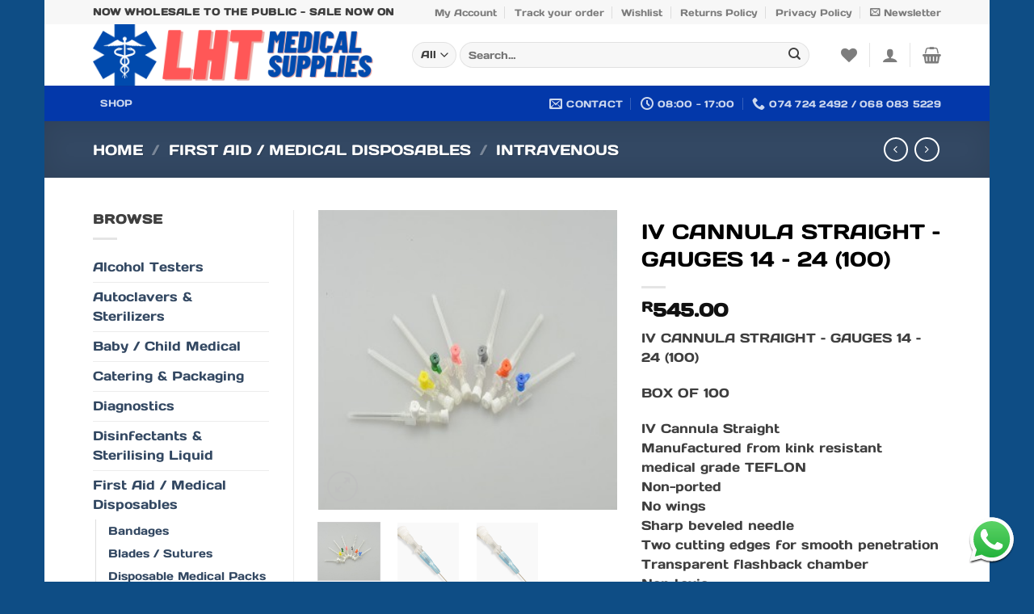

--- FILE ---
content_type: text/html; charset=UTF-8
request_url: https://lhtmedicalsupplies.co.za/product/iv-cannula-straight-gauges-14-24-100/
body_size: 45083
content:
<!DOCTYPE html>
<html lang="en-ZA" class="loading-site no-js bg-fill">
<head><meta charset="UTF-8" /><script>if(navigator.userAgent.match(/MSIE|Internet Explorer/i)||navigator.userAgent.match(/Trident\/7\..*?rv:11/i)){var href=document.location.href;if(!href.match(/[?&]nowprocket/)){if(href.indexOf("?")==-1){if(href.indexOf("#")==-1){document.location.href=href+"?nowprocket=1"}else{document.location.href=href.replace("#","?nowprocket=1#")}}else{if(href.indexOf("#")==-1){document.location.href=href+"&nowprocket=1"}else{document.location.href=href.replace("#","&nowprocket=1#")}}}}</script><script>(()=>{class RocketLazyLoadScripts{constructor(){this.v="2.0.3",this.userEvents=["keydown","keyup","mousedown","mouseup","mousemove","mouseover","mouseenter","mouseout","mouseleave","touchmove","touchstart","touchend","touchcancel","wheel","click","dblclick","input","visibilitychange"],this.attributeEvents=["onblur","onclick","oncontextmenu","ondblclick","onfocus","onmousedown","onmouseenter","onmouseleave","onmousemove","onmouseout","onmouseover","onmouseup","onmousewheel","onscroll","onsubmit"]}async t(){this.i(),this.o(),/iP(ad|hone)/.test(navigator.userAgent)&&this.h(),this.u(),this.l(this),this.m(),this.k(this),this.p(this),this._(),await Promise.all([this.R(),this.L()]),this.lastBreath=Date.now(),this.S(this),this.P(),this.D(),this.O(),this.M(),await this.C(this.delayedScripts.normal),await this.C(this.delayedScripts.defer),await this.C(this.delayedScripts.async),this.F("domReady"),await this.T(),await this.j(),await this.I(),this.F("windowLoad"),await this.A(),window.dispatchEvent(new Event("rocket-allScriptsLoaded")),this.everythingLoaded=!0,this.lastTouchEnd&&await new Promise((t=>setTimeout(t,500-Date.now()+this.lastTouchEnd))),this.H(),this.F("all"),this.U(),this.W()}i(){this.CSPIssue=sessionStorage.getItem("rocketCSPIssue"),document.addEventListener("securitypolicyviolation",(t=>{this.CSPIssue||"script-src-elem"!==t.violatedDirective||"data"!==t.blockedURI||(this.CSPIssue=!0,sessionStorage.setItem("rocketCSPIssue",!0))}),{isRocket:!0})}o(){window.addEventListener("pageshow",(t=>{this.persisted=t.persisted,this.realWindowLoadedFired=!0}),{isRocket:!0}),window.addEventListener("pagehide",(()=>{this.onFirstUserAction=null}),{isRocket:!0})}h(){let t;function e(e){t=e}window.addEventListener("touchstart",e,{isRocket:!0}),window.addEventListener("touchend",(function i(o){Math.abs(o.changedTouches[0].pageX-t.changedTouches[0].pageX)<10&&Math.abs(o.changedTouches[0].pageY-t.changedTouches[0].pageY)<10&&o.timeStamp-t.timeStamp<200&&(o.target.dispatchEvent(new PointerEvent("click",{target:o.target,bubbles:!0,cancelable:!0,detail:1})),event.preventDefault(),window.removeEventListener("touchstart",e,{isRocket:!0}),window.removeEventListener("touchend",i,{isRocket:!0}))}),{isRocket:!0})}q(t){this.userActionTriggered||("mousemove"!==t.type||this.firstMousemoveIgnored?"keyup"===t.type||"mouseover"===t.type||"mouseout"===t.type||(this.userActionTriggered=!0,this.onFirstUserAction&&this.onFirstUserAction()):this.firstMousemoveIgnored=!0),"click"===t.type&&t.preventDefault(),this.savedUserEvents.length>0&&(t.stopPropagation(),t.stopImmediatePropagation()),"touchstart"===this.lastEvent&&"touchend"===t.type&&(this.lastTouchEnd=Date.now()),"click"===t.type&&(this.lastTouchEnd=0),this.lastEvent=t.type,this.savedUserEvents.push(t)}u(){this.savedUserEvents=[],this.userEventHandler=this.q.bind(this),this.userEvents.forEach((t=>window.addEventListener(t,this.userEventHandler,{passive:!1,isRocket:!0})))}U(){this.userEvents.forEach((t=>window.removeEventListener(t,this.userEventHandler,{passive:!1,isRocket:!0}))),this.savedUserEvents.forEach((t=>{t.target.dispatchEvent(new window[t.constructor.name](t.type,t))}))}m(){this.eventsMutationObserver=new MutationObserver((t=>{const e="return false";for(const i of t){if("attributes"===i.type){const t=i.target.getAttribute(i.attributeName);t&&t!==e&&(i.target.setAttribute("data-rocket-"+i.attributeName,t),i.target["rocket"+i.attributeName]=new Function("event",t),i.target.setAttribute(i.attributeName,e))}"childList"===i.type&&i.addedNodes.forEach((t=>{if(t.nodeType===Node.ELEMENT_NODE)for(const i of t.attributes)this.attributeEvents.includes(i.name)&&i.value&&""!==i.value&&(t.setAttribute("data-rocket-"+i.name,i.value),t["rocket"+i.name]=new Function("event",i.value),t.setAttribute(i.name,e))}))}})),this.eventsMutationObserver.observe(document,{subtree:!0,childList:!0,attributeFilter:this.attributeEvents})}H(){this.eventsMutationObserver.disconnect(),this.attributeEvents.forEach((t=>{document.querySelectorAll("[data-rocket-"+t+"]").forEach((e=>{e.setAttribute(t,e.getAttribute("data-rocket-"+t)),e.removeAttribute("data-rocket-"+t)}))}))}k(t){Object.defineProperty(HTMLElement.prototype,"onclick",{get(){return this.rocketonclick||null},set(e){this.rocketonclick=e,this.setAttribute(t.everythingLoaded?"onclick":"data-rocket-onclick","this.rocketonclick(event)")}})}S(t){function e(e,i){let o=e[i];e[i]=null,Object.defineProperty(e,i,{get:()=>o,set(s){t.everythingLoaded?o=s:e["rocket"+i]=o=s}})}e(document,"onreadystatechange"),e(window,"onload"),e(window,"onpageshow");try{Object.defineProperty(document,"readyState",{get:()=>t.rocketReadyState,set(e){t.rocketReadyState=e},configurable:!0}),document.readyState="loading"}catch(t){console.log("WPRocket DJE readyState conflict, bypassing")}}l(t){this.originalAddEventListener=EventTarget.prototype.addEventListener,this.originalRemoveEventListener=EventTarget.prototype.removeEventListener,this.savedEventListeners=[],EventTarget.prototype.addEventListener=function(e,i,o){o&&o.isRocket||!t.B(e,this)&&!t.userEvents.includes(e)||t.B(e,this)&&!t.userActionTriggered||e.startsWith("rocket-")||t.everythingLoaded?t.originalAddEventListener.call(this,e,i,o):t.savedEventListeners.push({target:this,remove:!1,type:e,func:i,options:o})},EventTarget.prototype.removeEventListener=function(e,i,o){o&&o.isRocket||!t.B(e,this)&&!t.userEvents.includes(e)||t.B(e,this)&&!t.userActionTriggered||e.startsWith("rocket-")||t.everythingLoaded?t.originalRemoveEventListener.call(this,e,i,o):t.savedEventListeners.push({target:this,remove:!0,type:e,func:i,options:o})}}F(t){"all"===t&&(EventTarget.prototype.addEventListener=this.originalAddEventListener,EventTarget.prototype.removeEventListener=this.originalRemoveEventListener),this.savedEventListeners=this.savedEventListeners.filter((e=>{let i=e.type,o=e.target||window;return"domReady"===t&&"DOMContentLoaded"!==i&&"readystatechange"!==i||("windowLoad"===t&&"load"!==i&&"readystatechange"!==i&&"pageshow"!==i||(this.B(i,o)&&(i="rocket-"+i),e.remove?o.removeEventListener(i,e.func,e.options):o.addEventListener(i,e.func,e.options),!1))}))}p(t){let e;function i(e){return t.everythingLoaded?e:e.split(" ").map((t=>"load"===t||t.startsWith("load.")?"rocket-jquery-load":t)).join(" ")}function o(o){function s(e){const s=o.fn[e];o.fn[e]=o.fn.init.prototype[e]=function(){return this[0]===window&&t.userActionTriggered&&("string"==typeof arguments[0]||arguments[0]instanceof String?arguments[0]=i(arguments[0]):"object"==typeof arguments[0]&&Object.keys(arguments[0]).forEach((t=>{const e=arguments[0][t];delete arguments[0][t],arguments[0][i(t)]=e}))),s.apply(this,arguments),this}}if(o&&o.fn&&!t.allJQueries.includes(o)){const e={DOMContentLoaded:[],"rocket-DOMContentLoaded":[]};for(const t in e)document.addEventListener(t,(()=>{e[t].forEach((t=>t()))}),{isRocket:!0});o.fn.ready=o.fn.init.prototype.ready=function(i){function s(){parseInt(o.fn.jquery)>2?setTimeout((()=>i.bind(document)(o))):i.bind(document)(o)}return t.realDomReadyFired?!t.userActionTriggered||t.fauxDomReadyFired?s():e["rocket-DOMContentLoaded"].push(s):e.DOMContentLoaded.push(s),o([])},s("on"),s("one"),s("off"),t.allJQueries.push(o)}e=o}t.allJQueries=[],o(window.jQuery),Object.defineProperty(window,"jQuery",{get:()=>e,set(t){o(t)}})}P(){const t=new Map;document.write=document.writeln=function(e){const i=document.currentScript,o=document.createRange(),s=i.parentElement;let n=t.get(i);void 0===n&&(n=i.nextSibling,t.set(i,n));const c=document.createDocumentFragment();o.setStart(c,0),c.appendChild(o.createContextualFragment(e)),s.insertBefore(c,n)}}async R(){return new Promise((t=>{this.userActionTriggered?t():this.onFirstUserAction=t}))}async L(){return new Promise((t=>{document.addEventListener("DOMContentLoaded",(()=>{this.realDomReadyFired=!0,t()}),{isRocket:!0})}))}async I(){return this.realWindowLoadedFired?Promise.resolve():new Promise((t=>{window.addEventListener("load",t,{isRocket:!0})}))}M(){this.pendingScripts=[];this.scriptsMutationObserver=new MutationObserver((t=>{for(const e of t)e.addedNodes.forEach((t=>{"SCRIPT"!==t.tagName||t.noModule||t.isWPRocket||this.pendingScripts.push({script:t,promise:new Promise((e=>{const i=()=>{const i=this.pendingScripts.findIndex((e=>e.script===t));i>=0&&this.pendingScripts.splice(i,1),e()};t.addEventListener("load",i,{isRocket:!0}),t.addEventListener("error",i,{isRocket:!0}),setTimeout(i,1e3)}))})}))})),this.scriptsMutationObserver.observe(document,{childList:!0,subtree:!0})}async j(){await this.J(),this.pendingScripts.length?(await this.pendingScripts[0].promise,await this.j()):this.scriptsMutationObserver.disconnect()}D(){this.delayedScripts={normal:[],async:[],defer:[]},document.querySelectorAll("script[type$=rocketlazyloadscript]").forEach((t=>{t.hasAttribute("data-rocket-src")?t.hasAttribute("async")&&!1!==t.async?this.delayedScripts.async.push(t):t.hasAttribute("defer")&&!1!==t.defer||"module"===t.getAttribute("data-rocket-type")?this.delayedScripts.defer.push(t):this.delayedScripts.normal.push(t):this.delayedScripts.normal.push(t)}))}async _(){await this.L();let t=[];document.querySelectorAll("script[type$=rocketlazyloadscript][data-rocket-src]").forEach((e=>{let i=e.getAttribute("data-rocket-src");if(i&&!i.startsWith("data:")){i.startsWith("//")&&(i=location.protocol+i);try{const o=new URL(i).origin;o!==location.origin&&t.push({src:o,crossOrigin:e.crossOrigin||"module"===e.getAttribute("data-rocket-type")})}catch(t){}}})),t=[...new Map(t.map((t=>[JSON.stringify(t),t]))).values()],this.N(t,"preconnect")}async $(t){if(await this.G(),!0!==t.noModule||!("noModule"in HTMLScriptElement.prototype))return new Promise((e=>{let i;function o(){(i||t).setAttribute("data-rocket-status","executed"),e()}try{if(navigator.userAgent.includes("Firefox/")||""===navigator.vendor||this.CSPIssue)i=document.createElement("script"),[...t.attributes].forEach((t=>{let e=t.nodeName;"type"!==e&&("data-rocket-type"===e&&(e="type"),"data-rocket-src"===e&&(e="src"),i.setAttribute(e,t.nodeValue))})),t.text&&(i.text=t.text),t.nonce&&(i.nonce=t.nonce),i.hasAttribute("src")?(i.addEventListener("load",o,{isRocket:!0}),i.addEventListener("error",(()=>{i.setAttribute("data-rocket-status","failed-network"),e()}),{isRocket:!0}),setTimeout((()=>{i.isConnected||e()}),1)):(i.text=t.text,o()),i.isWPRocket=!0,t.parentNode.replaceChild(i,t);else{const i=t.getAttribute("data-rocket-type"),s=t.getAttribute("data-rocket-src");i?(t.type=i,t.removeAttribute("data-rocket-type")):t.removeAttribute("type"),t.addEventListener("load",o,{isRocket:!0}),t.addEventListener("error",(i=>{this.CSPIssue&&i.target.src.startsWith("data:")?(console.log("WPRocket: CSP fallback activated"),t.removeAttribute("src"),this.$(t).then(e)):(t.setAttribute("data-rocket-status","failed-network"),e())}),{isRocket:!0}),s?(t.fetchPriority="high",t.removeAttribute("data-rocket-src"),t.src=s):t.src="data:text/javascript;base64,"+window.btoa(unescape(encodeURIComponent(t.text)))}}catch(i){t.setAttribute("data-rocket-status","failed-transform"),e()}}));t.setAttribute("data-rocket-status","skipped")}async C(t){const e=t.shift();return e?(e.isConnected&&await this.$(e),this.C(t)):Promise.resolve()}O(){this.N([...this.delayedScripts.normal,...this.delayedScripts.defer,...this.delayedScripts.async],"preload")}N(t,e){this.trash=this.trash||[];let i=!0;var o=document.createDocumentFragment();t.forEach((t=>{const s=t.getAttribute&&t.getAttribute("data-rocket-src")||t.src;if(s&&!s.startsWith("data:")){const n=document.createElement("link");n.href=s,n.rel=e,"preconnect"!==e&&(n.as="script",n.fetchPriority=i?"high":"low"),t.getAttribute&&"module"===t.getAttribute("data-rocket-type")&&(n.crossOrigin=!0),t.crossOrigin&&(n.crossOrigin=t.crossOrigin),t.integrity&&(n.integrity=t.integrity),t.nonce&&(n.nonce=t.nonce),o.appendChild(n),this.trash.push(n),i=!1}})),document.head.appendChild(o)}W(){this.trash.forEach((t=>t.remove()))}async T(){try{document.readyState="interactive"}catch(t){}this.fauxDomReadyFired=!0;try{await this.G(),document.dispatchEvent(new Event("rocket-readystatechange")),await this.G(),document.rocketonreadystatechange&&document.rocketonreadystatechange(),await this.G(),document.dispatchEvent(new Event("rocket-DOMContentLoaded")),await this.G(),window.dispatchEvent(new Event("rocket-DOMContentLoaded"))}catch(t){console.error(t)}}async A(){try{document.readyState="complete"}catch(t){}try{await this.G(),document.dispatchEvent(new Event("rocket-readystatechange")),await this.G(),document.rocketonreadystatechange&&document.rocketonreadystatechange(),await this.G(),window.dispatchEvent(new Event("rocket-load")),await this.G(),window.rocketonload&&window.rocketonload(),await this.G(),this.allJQueries.forEach((t=>t(window).trigger("rocket-jquery-load"))),await this.G();const t=new Event("rocket-pageshow");t.persisted=this.persisted,window.dispatchEvent(t),await this.G(),window.rocketonpageshow&&window.rocketonpageshow({persisted:this.persisted})}catch(t){console.error(t)}}async G(){Date.now()-this.lastBreath>45&&(await this.J(),this.lastBreath=Date.now())}async J(){return document.hidden?new Promise((t=>setTimeout(t))):new Promise((t=>requestAnimationFrame(t)))}B(t,e){return e===document&&"readystatechange"===t||(e===document&&"DOMContentLoaded"===t||(e===window&&"DOMContentLoaded"===t||(e===window&&"load"===t||e===window&&"pageshow"===t)))}static run(){(new RocketLazyLoadScripts).t()}}RocketLazyLoadScripts.run()})();</script>
	
	<link rel="profile" href="http://gmpg.org/xfn/11" />
	<link rel="pingback" href="https://lhtmedicalsupplies.co.za/xmlrpc.php" />

					<script type="rocketlazyloadscript">document.documentElement.className = document.documentElement.className + ' yes-js js_active js'</script>
			<script type="rocketlazyloadscript">(function(html){html.className = html.className.replace(/\bno-js\b/,'js')})(document.documentElement);</script>
<title>IV CANNULA STRAIGHT &#8211; GAUGES 14 &#8211; 24 (100) &#8211; LHT Medical Supplies</title>
<meta name='robots' content='max-image-preview:large' />
<meta name="viewport" content="width=device-width, initial-scale=1" /><link rel='dns-prefetch' href='//hcaptcha.com' />
<link rel='prefetch' href='https://lhtmedicalsupplies.co.za/wp-content/themes/flatsome/assets/js/flatsome.js?ver=e1ad26bd5672989785e1' />
<link rel='prefetch' href='https://lhtmedicalsupplies.co.za/wp-content/themes/flatsome/assets/js/chunk.slider.js?ver=3.19.15' />
<link rel='prefetch' href='https://lhtmedicalsupplies.co.za/wp-content/themes/flatsome/assets/js/chunk.popups.js?ver=3.19.15' />
<link rel='prefetch' href='https://lhtmedicalsupplies.co.za/wp-content/themes/flatsome/assets/js/chunk.tooltips.js?ver=3.19.15' />
<link rel='prefetch' href='https://lhtmedicalsupplies.co.za/wp-content/themes/flatsome/assets/js/woocommerce.js?ver=dd6035ce106022a74757' />
<link rel="alternate" type="application/rss+xml" title="LHT Medical Supplies &raquo; Feed" href="https://lhtmedicalsupplies.co.za/feed/" />
<link rel="alternate" type="application/rss+xml" title="LHT Medical Supplies &raquo; Comments Feed" href="https://lhtmedicalsupplies.co.za/comments/feed/" />
<link rel="alternate" type="application/rss+xml" title="LHT Medical Supplies &raquo; IV CANNULA STRAIGHT &#8211; GAUGES 14 &#8211; 24 (100) Comments Feed" href="https://lhtmedicalsupplies.co.za/product/iv-cannula-straight-gauges-14-24-100/feed/" />
<link rel="alternate" title="oEmbed (JSON)" type="application/json+oembed" href="https://lhtmedicalsupplies.co.za/wp-json/oembed/1.0/embed?url=https%3A%2F%2Flhtmedicalsupplies.co.za%2Fproduct%2Fiv-cannula-straight-gauges-14-24-100%2F" />
<link rel="alternate" title="oEmbed (XML)" type="text/xml+oembed" href="https://lhtmedicalsupplies.co.za/wp-json/oembed/1.0/embed?url=https%3A%2F%2Flhtmedicalsupplies.co.za%2Fproduct%2Fiv-cannula-straight-gauges-14-24-100%2F&#038;format=xml" />
<style id='wp-img-auto-sizes-contain-inline-css' type='text/css'>
img:is([sizes=auto i],[sizes^="auto," i]){contain-intrinsic-size:3000px 1500px}
/*# sourceURL=wp-img-auto-sizes-contain-inline-css */
</style>
<style id='wp-emoji-styles-inline-css' type='text/css'>

	img.wp-smiley, img.emoji {
		display: inline !important;
		border: none !important;
		box-shadow: none !important;
		height: 1em !important;
		width: 1em !important;
		margin: 0 0.07em !important;
		vertical-align: -0.1em !important;
		background: none !important;
		padding: 0 !important;
	}
/*# sourceURL=wp-emoji-styles-inline-css */
</style>
<style id='wp-block-library-inline-css' type='text/css'>
:root{--wp-block-synced-color:#7a00df;--wp-block-synced-color--rgb:122,0,223;--wp-bound-block-color:var(--wp-block-synced-color);--wp-editor-canvas-background:#ddd;--wp-admin-theme-color:#007cba;--wp-admin-theme-color--rgb:0,124,186;--wp-admin-theme-color-darker-10:#006ba1;--wp-admin-theme-color-darker-10--rgb:0,107,160.5;--wp-admin-theme-color-darker-20:#005a87;--wp-admin-theme-color-darker-20--rgb:0,90,135;--wp-admin-border-width-focus:2px}@media (min-resolution:192dpi){:root{--wp-admin-border-width-focus:1.5px}}.wp-element-button{cursor:pointer}:root .has-very-light-gray-background-color{background-color:#eee}:root .has-very-dark-gray-background-color{background-color:#313131}:root .has-very-light-gray-color{color:#eee}:root .has-very-dark-gray-color{color:#313131}:root .has-vivid-green-cyan-to-vivid-cyan-blue-gradient-background{background:linear-gradient(135deg,#00d084,#0693e3)}:root .has-purple-crush-gradient-background{background:linear-gradient(135deg,#34e2e4,#4721fb 50%,#ab1dfe)}:root .has-hazy-dawn-gradient-background{background:linear-gradient(135deg,#faaca8,#dad0ec)}:root .has-subdued-olive-gradient-background{background:linear-gradient(135deg,#fafae1,#67a671)}:root .has-atomic-cream-gradient-background{background:linear-gradient(135deg,#fdd79a,#004a59)}:root .has-nightshade-gradient-background{background:linear-gradient(135deg,#330968,#31cdcf)}:root .has-midnight-gradient-background{background:linear-gradient(135deg,#020381,#2874fc)}:root{--wp--preset--font-size--normal:16px;--wp--preset--font-size--huge:42px}.has-regular-font-size{font-size:1em}.has-larger-font-size{font-size:2.625em}.has-normal-font-size{font-size:var(--wp--preset--font-size--normal)}.has-huge-font-size{font-size:var(--wp--preset--font-size--huge)}.has-text-align-center{text-align:center}.has-text-align-left{text-align:left}.has-text-align-right{text-align:right}.has-fit-text{white-space:nowrap!important}#end-resizable-editor-section{display:none}.aligncenter{clear:both}.items-justified-left{justify-content:flex-start}.items-justified-center{justify-content:center}.items-justified-right{justify-content:flex-end}.items-justified-space-between{justify-content:space-between}.screen-reader-text{border:0;clip-path:inset(50%);height:1px;margin:-1px;overflow:hidden;padding:0;position:absolute;width:1px;word-wrap:normal!important}.screen-reader-text:focus{background-color:#ddd;clip-path:none;color:#444;display:block;font-size:1em;height:auto;left:5px;line-height:normal;padding:15px 23px 14px;text-decoration:none;top:5px;width:auto;z-index:100000}html :where(.has-border-color){border-style:solid}html :where([style*=border-top-color]){border-top-style:solid}html :where([style*=border-right-color]){border-right-style:solid}html :where([style*=border-bottom-color]){border-bottom-style:solid}html :where([style*=border-left-color]){border-left-style:solid}html :where([style*=border-width]){border-style:solid}html :where([style*=border-top-width]){border-top-style:solid}html :where([style*=border-right-width]){border-right-style:solid}html :where([style*=border-bottom-width]){border-bottom-style:solid}html :where([style*=border-left-width]){border-left-style:solid}html :where(img[class*=wp-image-]){height:auto;max-width:100%}:where(figure){margin:0 0 1em}html :where(.is-position-sticky){--wp-admin--admin-bar--position-offset:var(--wp-admin--admin-bar--height,0px)}@media screen and (max-width:600px){html :where(.is-position-sticky){--wp-admin--admin-bar--position-offset:0px}}

/*# sourceURL=wp-block-library-inline-css */
</style><link data-minify="1" rel='stylesheet' id='wc-blocks-style-css' href='https://lhtmedicalsupplies.co.za/wp-content/cache/min/1/wp-content/plugins/woocommerce/assets/client/blocks/wc-blocks.css?ver=1752880813' type='text/css' media='all' />
<link data-minify="1" rel='stylesheet' id='jquery-selectBox-css' href='https://lhtmedicalsupplies.co.za/wp-content/cache/min/1/wp-content/plugins/yith-woocommerce-wishlist/assets/css/jquery.selectBox.css?ver=1752880914' type='text/css' media='all' />
<link data-minify="1" rel='stylesheet' id='woocommerce_prettyPhoto_css-css' href='https://lhtmedicalsupplies.co.za/wp-content/cache/min/1/wp-content/plugins/woocommerce/assets/css/prettyPhoto.css?ver=1752880914' type='text/css' media='all' />
<link data-minify="1" rel='stylesheet' id='yith-wcwl-main-css' href='https://lhtmedicalsupplies.co.za/wp-content/cache/min/1/wp-content/plugins/yith-woocommerce-wishlist/assets/css/style.css?ver=1752880914' type='text/css' media='all' />
<style id='yith-wcwl-main-inline-css' type='text/css'>
 :root { --rounded-corners-radius: 16px; --add-to-cart-rounded-corners-radius: 16px; --color-headers-background: #F4F4F4; --feedback-duration: 3s } 
 :root { --rounded-corners-radius: 16px; --add-to-cart-rounded-corners-radius: 16px; --color-headers-background: #F4F4F4; --feedback-duration: 3s } 
 :root { --rounded-corners-radius: 16px; --add-to-cart-rounded-corners-radius: 16px; --color-headers-background: #F4F4F4; --feedback-duration: 3s } 
 :root { --rounded-corners-radius: 16px; --add-to-cart-rounded-corners-radius: 16px; --color-headers-background: #F4F4F4; --feedback-duration: 3s } 
 :root { --rounded-corners-radius: 16px; --add-to-cart-rounded-corners-radius: 16px; --color-headers-background: #F4F4F4; --feedback-duration: 3s } 
 :root { --rounded-corners-radius: 16px; --add-to-cart-rounded-corners-radius: 16px; --color-headers-background: #F4F4F4; --feedback-duration: 3s } 
 :root { --rounded-corners-radius: 16px; --add-to-cart-rounded-corners-radius: 16px; --color-headers-background: #F4F4F4; --feedback-duration: 3s } 
 :root { --rounded-corners-radius: 16px; --add-to-cart-rounded-corners-radius: 16px; --color-headers-background: #F4F4F4; --feedback-duration: 3s } 
 :root { --rounded-corners-radius: 16px; --add-to-cart-rounded-corners-radius: 16px; --color-headers-background: #F4F4F4; --feedback-duration: 3s } 
/*# sourceURL=yith-wcwl-main-inline-css */
</style>
<style id='global-styles-inline-css' type='text/css'>
:root{--wp--preset--aspect-ratio--square: 1;--wp--preset--aspect-ratio--4-3: 4/3;--wp--preset--aspect-ratio--3-4: 3/4;--wp--preset--aspect-ratio--3-2: 3/2;--wp--preset--aspect-ratio--2-3: 2/3;--wp--preset--aspect-ratio--16-9: 16/9;--wp--preset--aspect-ratio--9-16: 9/16;--wp--preset--color--black: #000000;--wp--preset--color--cyan-bluish-gray: #abb8c3;--wp--preset--color--white: #ffffff;--wp--preset--color--pale-pink: #f78da7;--wp--preset--color--vivid-red: #cf2e2e;--wp--preset--color--luminous-vivid-orange: #ff6900;--wp--preset--color--luminous-vivid-amber: #fcb900;--wp--preset--color--light-green-cyan: #7bdcb5;--wp--preset--color--vivid-green-cyan: #00d084;--wp--preset--color--pale-cyan-blue: #8ed1fc;--wp--preset--color--vivid-cyan-blue: #0693e3;--wp--preset--color--vivid-purple: #9b51e0;--wp--preset--color--primary: #1950b8;--wp--preset--color--secondary: #dd3333;--wp--preset--color--success: #80b15d;--wp--preset--color--alert: #b20000;--wp--preset--gradient--vivid-cyan-blue-to-vivid-purple: linear-gradient(135deg,rgb(6,147,227) 0%,rgb(155,81,224) 100%);--wp--preset--gradient--light-green-cyan-to-vivid-green-cyan: linear-gradient(135deg,rgb(122,220,180) 0%,rgb(0,208,130) 100%);--wp--preset--gradient--luminous-vivid-amber-to-luminous-vivid-orange: linear-gradient(135deg,rgb(252,185,0) 0%,rgb(255,105,0) 100%);--wp--preset--gradient--luminous-vivid-orange-to-vivid-red: linear-gradient(135deg,rgb(255,105,0) 0%,rgb(207,46,46) 100%);--wp--preset--gradient--very-light-gray-to-cyan-bluish-gray: linear-gradient(135deg,rgb(238,238,238) 0%,rgb(169,184,195) 100%);--wp--preset--gradient--cool-to-warm-spectrum: linear-gradient(135deg,rgb(74,234,220) 0%,rgb(151,120,209) 20%,rgb(207,42,186) 40%,rgb(238,44,130) 60%,rgb(251,105,98) 80%,rgb(254,248,76) 100%);--wp--preset--gradient--blush-light-purple: linear-gradient(135deg,rgb(255,206,236) 0%,rgb(152,150,240) 100%);--wp--preset--gradient--blush-bordeaux: linear-gradient(135deg,rgb(254,205,165) 0%,rgb(254,45,45) 50%,rgb(107,0,62) 100%);--wp--preset--gradient--luminous-dusk: linear-gradient(135deg,rgb(255,203,112) 0%,rgb(199,81,192) 50%,rgb(65,88,208) 100%);--wp--preset--gradient--pale-ocean: linear-gradient(135deg,rgb(255,245,203) 0%,rgb(182,227,212) 50%,rgb(51,167,181) 100%);--wp--preset--gradient--electric-grass: linear-gradient(135deg,rgb(202,248,128) 0%,rgb(113,206,126) 100%);--wp--preset--gradient--midnight: linear-gradient(135deg,rgb(2,3,129) 0%,rgb(40,116,252) 100%);--wp--preset--font-size--small: 13px;--wp--preset--font-size--medium: 20px;--wp--preset--font-size--large: 36px;--wp--preset--font-size--x-large: 42px;--wp--preset--spacing--20: 0.44rem;--wp--preset--spacing--30: 0.67rem;--wp--preset--spacing--40: 1rem;--wp--preset--spacing--50: 1.5rem;--wp--preset--spacing--60: 2.25rem;--wp--preset--spacing--70: 3.38rem;--wp--preset--spacing--80: 5.06rem;--wp--preset--shadow--natural: 6px 6px 9px rgba(0, 0, 0, 0.2);--wp--preset--shadow--deep: 12px 12px 50px rgba(0, 0, 0, 0.4);--wp--preset--shadow--sharp: 6px 6px 0px rgba(0, 0, 0, 0.2);--wp--preset--shadow--outlined: 6px 6px 0px -3px rgb(255, 255, 255), 6px 6px rgb(0, 0, 0);--wp--preset--shadow--crisp: 6px 6px 0px rgb(0, 0, 0);}:where(body) { margin: 0; }.wp-site-blocks > .alignleft { float: left; margin-right: 2em; }.wp-site-blocks > .alignright { float: right; margin-left: 2em; }.wp-site-blocks > .aligncenter { justify-content: center; margin-left: auto; margin-right: auto; }:where(.is-layout-flex){gap: 0.5em;}:where(.is-layout-grid){gap: 0.5em;}.is-layout-flow > .alignleft{float: left;margin-inline-start: 0;margin-inline-end: 2em;}.is-layout-flow > .alignright{float: right;margin-inline-start: 2em;margin-inline-end: 0;}.is-layout-flow > .aligncenter{margin-left: auto !important;margin-right: auto !important;}.is-layout-constrained > .alignleft{float: left;margin-inline-start: 0;margin-inline-end: 2em;}.is-layout-constrained > .alignright{float: right;margin-inline-start: 2em;margin-inline-end: 0;}.is-layout-constrained > .aligncenter{margin-left: auto !important;margin-right: auto !important;}.is-layout-constrained > :where(:not(.alignleft):not(.alignright):not(.alignfull)){margin-left: auto !important;margin-right: auto !important;}body .is-layout-flex{display: flex;}.is-layout-flex{flex-wrap: wrap;align-items: center;}.is-layout-flex > :is(*, div){margin: 0;}body .is-layout-grid{display: grid;}.is-layout-grid > :is(*, div){margin: 0;}body{padding-top: 0px;padding-right: 0px;padding-bottom: 0px;padding-left: 0px;}a:where(:not(.wp-element-button)){text-decoration: none;}:root :where(.wp-element-button, .wp-block-button__link){background-color: #32373c;border-width: 0;color: #fff;font-family: inherit;font-size: inherit;font-style: inherit;font-weight: inherit;letter-spacing: inherit;line-height: inherit;padding-top: calc(0.667em + 2px);padding-right: calc(1.333em + 2px);padding-bottom: calc(0.667em + 2px);padding-left: calc(1.333em + 2px);text-decoration: none;text-transform: inherit;}.has-black-color{color: var(--wp--preset--color--black) !important;}.has-cyan-bluish-gray-color{color: var(--wp--preset--color--cyan-bluish-gray) !important;}.has-white-color{color: var(--wp--preset--color--white) !important;}.has-pale-pink-color{color: var(--wp--preset--color--pale-pink) !important;}.has-vivid-red-color{color: var(--wp--preset--color--vivid-red) !important;}.has-luminous-vivid-orange-color{color: var(--wp--preset--color--luminous-vivid-orange) !important;}.has-luminous-vivid-amber-color{color: var(--wp--preset--color--luminous-vivid-amber) !important;}.has-light-green-cyan-color{color: var(--wp--preset--color--light-green-cyan) !important;}.has-vivid-green-cyan-color{color: var(--wp--preset--color--vivid-green-cyan) !important;}.has-pale-cyan-blue-color{color: var(--wp--preset--color--pale-cyan-blue) !important;}.has-vivid-cyan-blue-color{color: var(--wp--preset--color--vivid-cyan-blue) !important;}.has-vivid-purple-color{color: var(--wp--preset--color--vivid-purple) !important;}.has-primary-color{color: var(--wp--preset--color--primary) !important;}.has-secondary-color{color: var(--wp--preset--color--secondary) !important;}.has-success-color{color: var(--wp--preset--color--success) !important;}.has-alert-color{color: var(--wp--preset--color--alert) !important;}.has-black-background-color{background-color: var(--wp--preset--color--black) !important;}.has-cyan-bluish-gray-background-color{background-color: var(--wp--preset--color--cyan-bluish-gray) !important;}.has-white-background-color{background-color: var(--wp--preset--color--white) !important;}.has-pale-pink-background-color{background-color: var(--wp--preset--color--pale-pink) !important;}.has-vivid-red-background-color{background-color: var(--wp--preset--color--vivid-red) !important;}.has-luminous-vivid-orange-background-color{background-color: var(--wp--preset--color--luminous-vivid-orange) !important;}.has-luminous-vivid-amber-background-color{background-color: var(--wp--preset--color--luminous-vivid-amber) !important;}.has-light-green-cyan-background-color{background-color: var(--wp--preset--color--light-green-cyan) !important;}.has-vivid-green-cyan-background-color{background-color: var(--wp--preset--color--vivid-green-cyan) !important;}.has-pale-cyan-blue-background-color{background-color: var(--wp--preset--color--pale-cyan-blue) !important;}.has-vivid-cyan-blue-background-color{background-color: var(--wp--preset--color--vivid-cyan-blue) !important;}.has-vivid-purple-background-color{background-color: var(--wp--preset--color--vivid-purple) !important;}.has-primary-background-color{background-color: var(--wp--preset--color--primary) !important;}.has-secondary-background-color{background-color: var(--wp--preset--color--secondary) !important;}.has-success-background-color{background-color: var(--wp--preset--color--success) !important;}.has-alert-background-color{background-color: var(--wp--preset--color--alert) !important;}.has-black-border-color{border-color: var(--wp--preset--color--black) !important;}.has-cyan-bluish-gray-border-color{border-color: var(--wp--preset--color--cyan-bluish-gray) !important;}.has-white-border-color{border-color: var(--wp--preset--color--white) !important;}.has-pale-pink-border-color{border-color: var(--wp--preset--color--pale-pink) !important;}.has-vivid-red-border-color{border-color: var(--wp--preset--color--vivid-red) !important;}.has-luminous-vivid-orange-border-color{border-color: var(--wp--preset--color--luminous-vivid-orange) !important;}.has-luminous-vivid-amber-border-color{border-color: var(--wp--preset--color--luminous-vivid-amber) !important;}.has-light-green-cyan-border-color{border-color: var(--wp--preset--color--light-green-cyan) !important;}.has-vivid-green-cyan-border-color{border-color: var(--wp--preset--color--vivid-green-cyan) !important;}.has-pale-cyan-blue-border-color{border-color: var(--wp--preset--color--pale-cyan-blue) !important;}.has-vivid-cyan-blue-border-color{border-color: var(--wp--preset--color--vivid-cyan-blue) !important;}.has-vivid-purple-border-color{border-color: var(--wp--preset--color--vivid-purple) !important;}.has-primary-border-color{border-color: var(--wp--preset--color--primary) !important;}.has-secondary-border-color{border-color: var(--wp--preset--color--secondary) !important;}.has-success-border-color{border-color: var(--wp--preset--color--success) !important;}.has-alert-border-color{border-color: var(--wp--preset--color--alert) !important;}.has-vivid-cyan-blue-to-vivid-purple-gradient-background{background: var(--wp--preset--gradient--vivid-cyan-blue-to-vivid-purple) !important;}.has-light-green-cyan-to-vivid-green-cyan-gradient-background{background: var(--wp--preset--gradient--light-green-cyan-to-vivid-green-cyan) !important;}.has-luminous-vivid-amber-to-luminous-vivid-orange-gradient-background{background: var(--wp--preset--gradient--luminous-vivid-amber-to-luminous-vivid-orange) !important;}.has-luminous-vivid-orange-to-vivid-red-gradient-background{background: var(--wp--preset--gradient--luminous-vivid-orange-to-vivid-red) !important;}.has-very-light-gray-to-cyan-bluish-gray-gradient-background{background: var(--wp--preset--gradient--very-light-gray-to-cyan-bluish-gray) !important;}.has-cool-to-warm-spectrum-gradient-background{background: var(--wp--preset--gradient--cool-to-warm-spectrum) !important;}.has-blush-light-purple-gradient-background{background: var(--wp--preset--gradient--blush-light-purple) !important;}.has-blush-bordeaux-gradient-background{background: var(--wp--preset--gradient--blush-bordeaux) !important;}.has-luminous-dusk-gradient-background{background: var(--wp--preset--gradient--luminous-dusk) !important;}.has-pale-ocean-gradient-background{background: var(--wp--preset--gradient--pale-ocean) !important;}.has-electric-grass-gradient-background{background: var(--wp--preset--gradient--electric-grass) !important;}.has-midnight-gradient-background{background: var(--wp--preset--gradient--midnight) !important;}.has-small-font-size{font-size: var(--wp--preset--font-size--small) !important;}.has-medium-font-size{font-size: var(--wp--preset--font-size--medium) !important;}.has-large-font-size{font-size: var(--wp--preset--font-size--large) !important;}.has-x-large-font-size{font-size: var(--wp--preset--font-size--x-large) !important;}
/*# sourceURL=global-styles-inline-css */
</style>

<link data-minify="1" rel='stylesheet' id='click-order-chat-css' href='https://lhtmedicalsupplies.co.za/wp-content/cache/min/1/wp-content/plugins/wayra-click-to-order-or-chat/public/css/click-order-chat-public.css?ver=1752880813' type='text/css' media='all' />
<link rel='stylesheet' id='photoswipe-css' href='https://lhtmedicalsupplies.co.za/wp-content/plugins/woocommerce/assets/css/photoswipe/photoswipe.min.css?ver=10.4.3' type='text/css' media='all' />
<link rel='stylesheet' id='photoswipe-default-skin-css' href='https://lhtmedicalsupplies.co.za/wp-content/plugins/woocommerce/assets/css/photoswipe/default-skin/default-skin.min.css?ver=10.4.3' type='text/css' media='all' />
<style id='woocommerce-inline-inline-css' type='text/css'>
.woocommerce form .form-row .required { visibility: visible; }
/*# sourceURL=woocommerce-inline-inline-css */
</style>
<link data-minify="1" rel='stylesheet' id='yith-wcbr-css' href='https://lhtmedicalsupplies.co.za/wp-content/cache/min/1/wp-content/plugins/yith-woocommerce-brands-add-on/assets/css/yith-wcbr.css?ver=1752880813' type='text/css' media='all' />
<link data-minify="1" rel='stylesheet' id='yith-quick-view-css' href='https://lhtmedicalsupplies.co.za/wp-content/cache/min/1/wp-content/plugins/yith-woocommerce-quick-view/assets/css/yith-quick-view.css?ver=1752880813' type='text/css' media='all' />
<style id='yith-quick-view-inline-css' type='text/css'>

				#yith-quick-view-modal .yith-quick-view-overlay{background:rgba( 0, 0, 0, 0.8)}
				#yith-quick-view-modal .yith-wcqv-main{background:#ffffff;}
				#yith-quick-view-close{color:#cdcdcd;}
				#yith-quick-view-close:hover{color:#ff0000;}
/*# sourceURL=yith-quick-view-inline-css */
</style>
<link data-minify="1" rel='stylesheet' id='flatsome-woocommerce-wishlist-css' href='https://lhtmedicalsupplies.co.za/wp-content/cache/min/1/wp-content/themes/flatsome/inc/integrations/wc-yith-wishlist/wishlist.css?ver=1752880813' type='text/css' media='all' />
<link data-minify="1" rel='stylesheet' id='jquery-fixedheadertable-style-css' href='https://lhtmedicalsupplies.co.za/wp-content/cache/min/1/wp-content/plugins/yith-woocommerce-compare/assets/css/jquery.dataTables.css?ver=1752880813' type='text/css' media='all' />
<link data-minify="1" rel='stylesheet' id='yith_woocompare_page-css' href='https://lhtmedicalsupplies.co.za/wp-content/cache/min/1/wp-content/plugins/yith-woocommerce-compare/assets/css/compare.css?ver=1752880813' type='text/css' media='all' />
<link data-minify="1" rel='stylesheet' id='yith-woocompare-widget-css' href='https://lhtmedicalsupplies.co.za/wp-content/cache/min/1/wp-content/plugins/yith-woocommerce-compare/assets/css/widget.css?ver=1752880813' type='text/css' media='all' />
<link data-minify="1" rel='stylesheet' id='flatsome-main-css' href='https://lhtmedicalsupplies.co.za/wp-content/cache/min/1/wp-content/themes/flatsome/assets/css/flatsome.css?ver=1752880813' type='text/css' media='all' />
<style id='flatsome-main-inline-css' type='text/css'>
@font-face {
				font-family: "fl-icons";
				font-display: block;
				src: url(https://lhtmedicalsupplies.co.za/wp-content/themes/flatsome/assets/css/icons/fl-icons.eot?v=3.19.15);
				src:
					url(https://lhtmedicalsupplies.co.za/wp-content/themes/flatsome/assets/css/icons/fl-icons.eot#iefix?v=3.19.15) format("embedded-opentype"),
					url(https://lhtmedicalsupplies.co.za/wp-content/themes/flatsome/assets/css/icons/fl-icons.woff2?v=3.19.15) format("woff2"),
					url(https://lhtmedicalsupplies.co.za/wp-content/themes/flatsome/assets/css/icons/fl-icons.ttf?v=3.19.15) format("truetype"),
					url(https://lhtmedicalsupplies.co.za/wp-content/themes/flatsome/assets/css/icons/fl-icons.woff?v=3.19.15) format("woff"),
					url(https://lhtmedicalsupplies.co.za/wp-content/themes/flatsome/assets/css/icons/fl-icons.svg?v=3.19.15#fl-icons) format("svg");
			}
/*# sourceURL=flatsome-main-inline-css */
</style>
<link data-minify="1" rel='stylesheet' id='flatsome-shop-css' href='https://lhtmedicalsupplies.co.za/wp-content/cache/min/1/wp-content/themes/flatsome/assets/css/flatsome-shop.css?ver=1752880813' type='text/css' media='all' />
<link rel='stylesheet' id='flatsome-style-css' href='https://lhtmedicalsupplies.co.za/wp-content/themes/flatsome/style.css?ver=3.19.15' type='text/css' media='all' />
<link data-minify="1" rel='stylesheet' id='prdctfltr-css' href='https://lhtmedicalsupplies.co.za/wp-content/cache/min/1/wp-content/plugins/prdctfltr/includes/css/styles.css?ver=1752880813' type='text/css' media='all' />
<script type="rocketlazyloadscript" data-rocket-type="text/javascript">
            window._nslDOMReady = (function () {
                const executedCallbacks = new Set();
            
                return function (callback) {
                    /**
                    * Third parties might dispatch DOMContentLoaded events, so we need to ensure that we only run our callback once!
                    */
                    if (executedCallbacks.has(callback)) return;
            
                    const wrappedCallback = function () {
                        if (executedCallbacks.has(callback)) return;
                        executedCallbacks.add(callback);
                        callback();
                    };
            
                    if (document.readyState === "complete" || document.readyState === "interactive") {
                        wrappedCallback();
                    } else {
                        document.addEventListener("DOMContentLoaded", wrappedCallback);
                    }
                };
            })();
        </script><script type="text/javascript" src="https://lhtmedicalsupplies.co.za/wp-includes/js/jquery/jquery.min.js?ver=3.7.1" id="jquery-core-js"></script>
<script type="rocketlazyloadscript" data-rocket-type="text/javascript" data-rocket-src="https://lhtmedicalsupplies.co.za/wp-includes/js/jquery/jquery-migrate.min.js?ver=3.4.1" id="jquery-migrate-js"></script>
<script type="rocketlazyloadscript" data-rocket-type="text/javascript" data-rocket-src="https://lhtmedicalsupplies.co.za/wp-content/plugins/woocommerce/assets/js/jquery-blockui/jquery.blockUI.min.js?ver=2.7.0-wc.10.4.3" id="wc-jquery-blockui-js" data-wp-strategy="defer"></script>
<script type="text/javascript" id="wc-add-to-cart-js-extra">
/* <![CDATA[ */
var wc_add_to_cart_params = {"ajax_url":"/wp-admin/admin-ajax.php","wc_ajax_url":"/?wc-ajax=%%endpoint%%","i18n_view_cart":"View basket","cart_url":"https://lhtmedicalsupplies.co.za/cart-2/","is_cart":"","cart_redirect_after_add":"no"};
//# sourceURL=wc-add-to-cart-js-extra
/* ]]> */
</script>
<script type="rocketlazyloadscript" data-rocket-type="text/javascript" data-rocket-src="https://lhtmedicalsupplies.co.za/wp-content/plugins/woocommerce/assets/js/frontend/add-to-cart.min.js?ver=10.4.3" id="wc-add-to-cart-js" defer="defer" data-wp-strategy="defer"></script>
<script type="text/javascript" src="https://lhtmedicalsupplies.co.za/wp-content/plugins/woocommerce/assets/js/photoswipe/photoswipe.min.js?ver=4.1.1-wc.10.4.3" id="wc-photoswipe-js" defer="defer" data-wp-strategy="defer"></script>
<script type="text/javascript" src="https://lhtmedicalsupplies.co.za/wp-content/plugins/woocommerce/assets/js/photoswipe/photoswipe-ui-default.min.js?ver=4.1.1-wc.10.4.3" id="wc-photoswipe-ui-default-js" defer="defer" data-wp-strategy="defer"></script>
<script type="text/javascript" id="wc-single-product-js-extra">
/* <![CDATA[ */
var wc_single_product_params = {"i18n_required_rating_text":"Please select a rating","i18n_rating_options":["1 of 5 stars","2 of 5 stars","3 of 5 stars","4 of 5 stars","5 of 5 stars"],"i18n_product_gallery_trigger_text":"View full-screen image gallery","review_rating_required":"yes","flexslider":{"rtl":false,"animation":"slide","smoothHeight":true,"directionNav":false,"controlNav":"thumbnails","slideshow":false,"animationSpeed":500,"animationLoop":false,"allowOneSlide":false},"zoom_enabled":"","zoom_options":[],"photoswipe_enabled":"1","photoswipe_options":{"shareEl":false,"closeOnScroll":false,"history":false,"hideAnimationDuration":0,"showAnimationDuration":0},"flexslider_enabled":""};
//# sourceURL=wc-single-product-js-extra
/* ]]> */
</script>
<script type="text/javascript" src="https://lhtmedicalsupplies.co.za/wp-content/plugins/woocommerce/assets/js/frontend/single-product.min.js?ver=10.4.3" id="wc-single-product-js" defer="defer" data-wp-strategy="defer"></script>
<script type="rocketlazyloadscript" data-rocket-type="text/javascript" data-rocket-src="https://lhtmedicalsupplies.co.za/wp-content/plugins/woocommerce/assets/js/js-cookie/js.cookie.min.js?ver=2.1.4-wc.10.4.3" id="wc-js-cookie-js" data-wp-strategy="defer"></script>
<link rel="https://api.w.org/" href="https://lhtmedicalsupplies.co.za/wp-json/" /><link rel="alternate" title="JSON" type="application/json" href="https://lhtmedicalsupplies.co.za/wp-json/wp/v2/product/8540" /><link rel="EditURI" type="application/rsd+xml" title="RSD" href="https://lhtmedicalsupplies.co.za/xmlrpc.php?rsd" />
<meta name="generator" content="WordPress 6.9" />
<meta name="generator" content="WooCommerce 10.4.3" />
<link rel="canonical" href="https://lhtmedicalsupplies.co.za/product/iv-cannula-straight-gauges-14-24-100/" />
<link rel='shortlink' href='https://lhtmedicalsupplies.co.za/?p=8540' />
<style>
.h-captcha{position:relative;display:block;margin-bottom:2rem;padding:0;clear:both}.h-captcha[data-size="normal"]{width:302px;height:76px}.h-captcha[data-size="compact"]{width:158px;height:138px}.h-captcha[data-size="invisible"]{display:none}.h-captcha iframe{z-index:1}.h-captcha::before{content:"";display:block;position:absolute;top:0;left:0;background:url(https://lhtmedicalsupplies.co.za/wp-content/plugins/hcaptcha-for-forms-and-more/assets/images/hcaptcha-div-logo.svg) no-repeat;border:1px solid #fff0;border-radius:4px;box-sizing:border-box}.h-captcha::after{content:"The hCaptcha loading is delayed until user interaction.";font-family:-apple-system,system-ui,BlinkMacSystemFont,"Segoe UI",Roboto,Oxygen,Ubuntu,"Helvetica Neue",Arial,sans-serif;font-size:10px;font-weight:500;position:absolute;top:0;bottom:0;left:0;right:0;box-sizing:border-box;color:#bf1722;opacity:0}.h-captcha:not(:has(iframe))::after{animation:hcap-msg-fade-in .3s ease forwards;animation-delay:2s}.h-captcha:has(iframe)::after{animation:none;opacity:0}@keyframes hcap-msg-fade-in{to{opacity:1}}.h-captcha[data-size="normal"]::before{width:302px;height:76px;background-position:93.8% 28%}.h-captcha[data-size="normal"]::after{width:302px;height:76px;display:flex;flex-wrap:wrap;align-content:center;line-height:normal;padding:0 75px 0 10px}.h-captcha[data-size="compact"]::before{width:158px;height:138px;background-position:49.9% 78.8%}.h-captcha[data-size="compact"]::after{width:158px;height:138px;text-align:center;line-height:normal;padding:24px 10px 10px 10px}.h-captcha[data-theme="light"]::before,body.is-light-theme .h-captcha[data-theme="auto"]::before,.h-captcha[data-theme="auto"]::before{background-color:#fafafa;border:1px solid #e0e0e0}.h-captcha[data-theme="dark"]::before,body.is-dark-theme .h-captcha[data-theme="auto"]::before,html.wp-dark-mode-active .h-captcha[data-theme="auto"]::before,html.drdt-dark-mode .h-captcha[data-theme="auto"]::before{background-image:url(https://lhtmedicalsupplies.co.za/wp-content/plugins/hcaptcha-for-forms-and-more/assets/images/hcaptcha-div-logo-white.svg);background-repeat:no-repeat;background-color:#333;border:1px solid #f5f5f5}@media (prefers-color-scheme:dark){.h-captcha[data-theme="auto"]::before{background-image:url(https://lhtmedicalsupplies.co.za/wp-content/plugins/hcaptcha-for-forms-and-more/assets/images/hcaptcha-div-logo-white.svg);background-repeat:no-repeat;background-color:#333;border:1px solid #f5f5f5}}.h-captcha[data-theme="custom"]::before{background-color:initial}.h-captcha[data-size="invisible"]::before,.h-captcha[data-size="invisible"]::after{display:none}.h-captcha iframe{position:relative}div[style*="z-index: 2147483647"] div[style*="border-width: 11px"][style*="position: absolute"][style*="pointer-events: none"]{border-style:none}
</style>
	<noscript><style>.woocommerce-product-gallery{ opacity: 1 !important; }</style></noscript>
	<style>
span[data-name="hcap-cf7"] .h-captcha{margin-bottom:0}span[data-name="hcap-cf7"]~input[type="submit"],span[data-name="hcap-cf7"]~button[type="submit"]{margin-top:2rem}
</style>
<style>
.woocommerce-form-login .h-captcha{margin-top:2rem}
</style>
<style>
.woocommerce-ResetPassword .h-captcha{margin-top:.5rem}
</style>
<style>
.woocommerce-form-register .h-captcha{margin-top:2rem}
</style>
<link rel="icon" href="https://lhtmedicalsupplies.co.za/wp-content/uploads/2021/03/Untitled-design-3.png" sizes="32x32" />
<link rel="icon" href="https://lhtmedicalsupplies.co.za/wp-content/uploads/2021/03/Untitled-design-3.png" sizes="192x192" />
<link rel="apple-touch-icon" href="https://lhtmedicalsupplies.co.za/wp-content/uploads/2021/03/Untitled-design-3.png" />
<meta name="msapplication-TileImage" content="https://lhtmedicalsupplies.co.za/wp-content/uploads/2021/03/Untitled-design-3.png" />
<meta name="generator" content="Product Filter for WooCommerce"/><style id="custom-css" type="text/css">:root {--primary-color: #1950b8;--fs-color-primary: #1950b8;--fs-color-secondary: #dd3333;--fs-color-success: #80b15d;--fs-color-alert: #b20000;--fs-experimental-link-color: #334862;--fs-experimental-link-color-hover: #111;}.tooltipster-base {--tooltip-color: #fff;--tooltip-bg-color: #000;}.off-canvas-right .mfp-content, .off-canvas-left .mfp-content {--drawer-width: 300px;}.off-canvas .mfp-content.off-canvas-cart {--drawer-width: 360px;}html{background-image: url('https://lhtmedicalsupplies.co.za/wp-content/uploads/2021/03/1a655460460e1c5b963de3158e9dafc8.png');}html{background-color:#0e4d85!important;}.header-main{height: 76px}#logo img{max-height: 76px}#logo{width:365px;}.header-bottom{min-height: 33px}.header-top{min-height: 30px}.transparent .header-main{height: 90px}.transparent #logo img{max-height: 90px}.has-transparent + .page-title:first-of-type,.has-transparent + #main > .page-title,.has-transparent + #main > div > .page-title,.has-transparent + #main .page-header-wrapper:first-of-type .page-title{padding-top: 170px;}.header.show-on-scroll,.stuck .header-main{height:70px!important}.stuck #logo img{max-height: 70px!important}.search-form{ width: 93%;}.header-bottom {background-color: #0338aa}.header-bottom-nav > li > a{line-height: 44px }@media (max-width: 549px) {.header-main{height: 70px}#logo img{max-height: 70px}}.nav-dropdown-has-arrow.nav-dropdown-has-border li.has-dropdown:before{border-bottom-color: #FFFFFF;}.nav .nav-dropdown{border-color: #FFFFFF }.nav-dropdown-has-arrow li.has-dropdown:after{border-bottom-color: #FFFFFF;}.nav .nav-dropdown{background-color: #FFFFFF}.header-top{background-color:#F7F7F7!important;}body{color: #3f3f3f}h1,h2,h3,h4,h5,h6,.heading-font{color: #000000;}body{font-size: 97%;}body{font-family: "Days One", sans-serif;}body {font-weight: 400;font-style: normal;}.nav > li > a {font-family: "Days One", sans-serif;}.mobile-sidebar-levels-2 .nav > li > ul > li > a {font-family: "Days One", sans-serif;}.nav > li > a,.mobile-sidebar-levels-2 .nav > li > ul > li > a {font-weight: 400;font-style: normal;}h1,h2,h3,h4,h5,h6,.heading-font, .off-canvas-center .nav-sidebar.nav-vertical > li > a{font-family: "Days One", sans-serif;}h1,h2,h3,h4,h5,h6,.heading-font,.banner h1,.banner h2 {font-weight: 400;font-style: normal;}.alt-font{font-family: Pattaya, sans-serif;}.alt-font {font-weight: 400!important;font-style: normal!important;}.has-equal-box-heights .box-image {padding-top: 100%;}.shop-page-title.featured-title .title-bg{ background-image: url(https://lhtmedicalsupplies.co.za/wp-content/uploads/2016/03/products-iv-cannula-with-port-and-wings11-300x300.jpg)!important;}@media screen and (min-width: 550px){.products .box-vertical .box-image{min-width: 370px!important;width: 370px!important;}}.footer-2{background-color: #1e73be}.absolute-footer, html{background-color: #00399e}.nav-vertical-fly-out > li + li {border-top-width: 1px; border-top-style: solid;}.label-new.menu-item > a:after{content:"New";}.label-hot.menu-item > a:after{content:"Hot";}.label-sale.menu-item > a:after{content:"Sale";}.label-popular.menu-item > a:after{content:"Popular";}</style><style id="kirki-inline-styles">/* cyrillic */
@font-face {
  font-family: 'Days One';
  font-style: normal;
  font-weight: 400;
  font-display: swap;
  src: url(https://lhtmedicalsupplies.co.za/wp-content/fonts/days-one/mem9YaCnxnKRiYZOCIYWcrgmVA.woff2) format('woff2');
  unicode-range: U+0301, U+0400-045F, U+0490-0491, U+04B0-04B1, U+2116;
}
/* latin */
@font-face {
  font-family: 'Days One';
  font-style: normal;
  font-weight: 400;
  font-display: swap;
  src: url(https://lhtmedicalsupplies.co.za/wp-content/fonts/days-one/mem9YaCnxnKRiYZOCIYScrg.woff2) format('woff2');
  unicode-range: U+0000-00FF, U+0131, U+0152-0153, U+02BB-02BC, U+02C6, U+02DA, U+02DC, U+0304, U+0308, U+0329, U+2000-206F, U+20AC, U+2122, U+2191, U+2193, U+2212, U+2215, U+FEFF, U+FFFD;
}/* cyrillic */
@font-face {
  font-family: 'Pattaya';
  font-style: normal;
  font-weight: 400;
  font-display: swap;
  src: url(https://lhtmedicalsupplies.co.za/wp-content/fonts/pattaya/ea8ZadcqV_zkHY-XBdOt9lZE.woff2) format('woff2');
  unicode-range: U+0301, U+0400-045F, U+0490-0491, U+04B0-04B1, U+2116;
}
/* thai */
@font-face {
  font-family: 'Pattaya';
  font-style: normal;
  font-weight: 400;
  font-display: swap;
  src: url(https://lhtmedicalsupplies.co.za/wp-content/fonts/pattaya/ea8ZadcqV_zkHY-XBcOt9lZE.woff2) format('woff2');
  unicode-range: U+02D7, U+0303, U+0331, U+0E01-0E5B, U+200C-200D, U+25CC;
}
/* vietnamese */
@font-face {
  font-family: 'Pattaya';
  font-style: normal;
  font-weight: 400;
  font-display: swap;
  src: url(https://lhtmedicalsupplies.co.za/wp-content/fonts/pattaya/ea8ZadcqV_zkHY-XBdit9lZE.woff2) format('woff2');
  unicode-range: U+0102-0103, U+0110-0111, U+0128-0129, U+0168-0169, U+01A0-01A1, U+01AF-01B0, U+0300-0301, U+0303-0304, U+0308-0309, U+0323, U+0329, U+1EA0-1EF9, U+20AB;
}
/* latin-ext */
@font-face {
  font-family: 'Pattaya';
  font-style: normal;
  font-weight: 400;
  font-display: swap;
  src: url(https://lhtmedicalsupplies.co.za/wp-content/fonts/pattaya/ea8ZadcqV_zkHY-XBdmt9lZE.woff2) format('woff2');
  unicode-range: U+0100-02BA, U+02BD-02C5, U+02C7-02CC, U+02CE-02D7, U+02DD-02FF, U+0304, U+0308, U+0329, U+1D00-1DBF, U+1E00-1E9F, U+1EF2-1EFF, U+2020, U+20A0-20AB, U+20AD-20C0, U+2113, U+2C60-2C7F, U+A720-A7FF;
}
/* latin */
@font-face {
  font-family: 'Pattaya';
  font-style: normal;
  font-weight: 400;
  font-display: swap;
  src: url(https://lhtmedicalsupplies.co.za/wp-content/fonts/pattaya/ea8ZadcqV_zkHY-XBdet9g.woff2) format('woff2');
  unicode-range: U+0000-00FF, U+0131, U+0152-0153, U+02BB-02BC, U+02C6, U+02DA, U+02DC, U+0304, U+0308, U+0329, U+2000-206F, U+20AC, U+2122, U+2191, U+2193, U+2212, U+2215, U+FEFF, U+FFFD;
}</style><meta name="generator" content="WP Rocket 3.19.0.1" data-wpr-features="wpr_delay_js wpr_minify_js wpr_minify_css wpr_preload_links" /></head>

<body class="wp-singular product-template-default single single-product postid-8540 wp-theme-flatsome theme-flatsome woocommerce woocommerce-page woocommerce-demo-store woocommerce-no-js boxed bg-fill lightbox nav-dropdown-has-arrow nav-dropdown-has-shadow nav-dropdown-has-border">

<p role="complementary" aria-label="Store notice" class="woocommerce-store-notice demo_store" data-notice-id="e17befc1ad5020baa79877bc0c7e3e57" style="display:none;">TO PLACE AN ORDER OR CHECK ON STOCK AVAILABILITY PLEASE PHONE/WHATSAPP/ SEND EMAIL. ORDERS CAN BE PLACED ONLINE. THANK YOU. <a role="button" href="#" class="woocommerce-store-notice__dismiss-link">Dismiss</a></p>
<a class="skip-link screen-reader-text" href="#main">Skip to content</a>

<div data-rocket-location-hash="99bb46786fd5bd31bcd7bdc067ad247a" id="wrapper">

	
	<header data-rocket-location-hash="8cd2ef760cf5956582d03e973259bc0e" id="header" class="header has-sticky sticky-jump">
		<div data-rocket-location-hash="d53b06ca13945ed03e70ba4a94347bcf" class="header-wrapper">
			<div id="top-bar" class="header-top hide-for-sticky">
    <div class="flex-row container">
      <div class="flex-col hide-for-medium flex-left">
          <ul class="nav nav-left medium-nav-center nav-small  nav-divided">
              <li class="html custom html_topbar_left"><strong class="uppercase">NOW WHOLESALE TO THE PUBLIC - SALE NOW ON</strong></li>          </ul>
      </div>

      <div class="flex-col hide-for-medium flex-center">
          <ul class="nav nav-center nav-small  nav-divided">
                        </ul>
      </div>

      <div class="flex-col hide-for-medium flex-right">
         <ul class="nav top-bar-nav nav-right nav-small  nav-divided">
              <li id="menu-item-7510" class="menu-item menu-item-type-post_type menu-item-object-page menu-item-7510 menu-item-design-default"><a href="https://lhtmedicalsupplies.co.za/my-account-2/" class="nav-top-link">My Account</a></li>
<li id="menu-item-7508" class="menu-item menu-item-type-post_type menu-item-object-page menu-item-7508 menu-item-design-default"><a href="https://lhtmedicalsupplies.co.za/track-order/" class="nav-top-link">Track your order</a></li>
<li id="menu-item-7509" class="menu-item menu-item-type-post_type menu-item-object-page menu-item-7509 menu-item-design-default"><a href="https://lhtmedicalsupplies.co.za/wishlist/" class="nav-top-link">Wishlist</a></li>
<li id="menu-item-9773" class="menu-item menu-item-type-post_type menu-item-object-page menu-item-9773 menu-item-design-default"><a href="https://lhtmedicalsupplies.co.za/returns-policy/" class="nav-top-link">Returns Policy</a></li>
<li id="menu-item-9772" class="menu-item menu-item-type-post_type menu-item-object-page menu-item-privacy-policy menu-item-9772 menu-item-design-default"><a href="https://lhtmedicalsupplies.co.za/privacy-policy-2/" class="nav-top-link">Privacy Policy</a></li>
<li class="header-newsletter-item has-icon">

<a href="#header-newsletter-signup" class="tooltip is-small"
  title="Sign up for Newsletter">

      <i class="icon-envelop"></i>
  
      <span class="header-newsletter-title hide-for-medium">
      Newsletter    </span>
  </a>
	<div id="header-newsletter-signup"
	     class="lightbox-by-id lightbox-content mfp-hide lightbox-white "
	     style="max-width:700px ;padding:0px">
		
  <div class="banner has-hover" id="banner-570155224">
          <div class="banner-inner fill">
        <div class="banner-bg fill" >
                                                
	<div class="is-border"
		style="border-width:0px 0px 0px 0px;margin:0px 0px 0px 0px;">
	</div>
                    </div>
		
        <div class="banner-layers container">
            <div class="fill banner-link"></div>            

   <div id="text-box-1028806544" class="text-box banner-layer x50 md-x50 lg-x50 y50 md-y50 lg-y50 res-text">
                                <div class="text-box-content text ">
              
              <div class="text-inner text-left">
                  

<p><!-- Begin Mailchimp Signup Form -->
<link data-minify="1" href="https://lhtmedicalsupplies.co.za/wp-content/cache/min/1/embedcode/classic-10_7.css?ver=1752880813" rel="stylesheet" type="text/css">
<style type="text/css">#mc_embed_signup{background:#fff; clear:left; font:14px Helvetica,Arial,sans-serif; }/* Add your own Mailchimp form style overrides in your site stylesheet or in this style block.We recommend moving this block and the preceding CSS link to the HEAD of your HTML file. */
</style>
<div id="mc_embed_signup">
<form action="https://lhtmedicalsupplies.us1.list-manage.com/subscribe/post?u=de4f49d530666cf234d64a714&amp;id=38c3a6f200" method="post" id="mc-embedded-subscribe-form" name="mc-embedded-subscribe-form" class="validate" target="_blank" novalidate>
<div id="mc_embed_signup_scroll">
<h2>Subscribe</h2>
<div class="indicates-required"><span class="asterisk">*</span> indicates required</div>
<div class="mc-field-group"><label for="mce-EMAIL">Email Address<span class="asterisk">*</span><br />
</label><br /><input type="email" value="" name="EMAIL" class="required email" id="mce-EMAIL">
</div>
<div class="mc-field-group"><label for="mce-FNAME">First Name </label><br /><input type="text" value="" name="FNAME" class="" id="mce-FNAME">
</div>
<div class="mc-field-group"><label for="mce-LNAME">Last Name </label><br /><input type="text" value="" name="LNAME" class="" id="mce-LNAME">
</div>
<div class="mc-field-group size1of2"><label for="mce-BIRTHDAY-month">Birthday </label></p>
<div class="datefield"><span class="subfield monthfield"><input class="birthday " type="text" pattern="&#091;0-9&#093;*" value="" placeholder="MM" size="2" maxlength="2" name="BIRTHDAY&#091;month&#093;" id="mce-BIRTHDAY-month"></span> /<br /><span class="subfield dayfield"><input class="birthday " type="text" pattern="&#091;0-9&#093;*" value="" placeholder="DD" size="2" maxlength="2" name="BIRTHDAY&#091;day&#093;" id="mce-BIRTHDAY-day"></span><br /><span class="small-meta nowrap">( mm / dd )</span></div>
</div>
<div class="mc-field-group input-group"><strong>Email Format </strong></p>
<ul>
<li><input type="radio" value="html" name="EMAILTYPE" id="mce-EMAILTYPE-0"><label for="mce-EMAILTYPE-0">html</label></li>
<li><input type="radio" value="text" name="EMAILTYPE" id="mce-EMAILTYPE-1"><label for="mce-EMAILTYPE-1">text</label></li>
</ul>
</div>
<div id="mce-responses" class="clear">
<div class="response" id="mce-error-response" style="display:none"></div>
<div class="response" id="mce-success-response" style="display:none"></div>
</p></div>
<p><!-- real people should not fill this in and expect good things - do not remove this or risk form bot signups--></p>
<div style="position: absolute; left: -5000px;" aria-hidden="true"><input type="text" name="b_de4f49d530666cf234d64a714_38c3a6f200" tabindex="-1" value=""></div>
<div class="clear"><input type="submit" value="Subscribe" name="subscribe" id="mc-embedded-subscribe" class="button"></div>
</p></div>
</form>
</div>
<p><script type="rocketlazyloadscript" data-minify="1" data-rocket-type='text/javascript' data-rocket-src='https://lhtmedicalsupplies.co.za/wp-content/cache/min/1/downloads.mailchimp.com/js/mc-validate.js?ver=1752880814'></script><script type="rocketlazyloadscript" data-rocket-type='text/javascript'>(function($) {window.fnames = new Array(); window.ftypes = new Array();fnames[0]='EMAIL';ftypes[0]='email';fnames[1]='FNAME';ftypes[1]='text';fnames[2]='LNAME';ftypes[2]='text';fnames[3]='ADDRESS';ftypes[3]='address';fnames[4]='PHONE';ftypes[4]='phone';fnames[5]='BIRTHDAY';ftypes[5]='birthday'; }(jQuery));var $mcj = jQuery.noConflict(true);</script><br />
<!--End mc_embed_signup--></p>

              </div>
           </div>
                            
<style>
#text-box-1028806544 {
  width: 56%;
}
#text-box-1028806544 .text-box-content {
  font-size: 123%;
}
</style>
    </div>
 

        </div>
      </div>

            
<style>
#banner-570155224 {
  padding-top: 713px;
  background-color: #1950b8;
}
#banner-570155224 .banner-bg img {
  object-position: 47% 0%;
}
</style>
  </div>

	</div>
	
	</li>
          </ul>
      </div>

            <div class="flex-col show-for-medium flex-grow">
          <ul class="nav nav-center nav-small mobile-nav  nav-divided">
              <li class="html custom html_topbar_left"><strong class="uppercase">NOW WHOLESALE TO THE PUBLIC - SALE NOW ON</strong></li>          </ul>
      </div>
      
    </div>
</div>
<div id="masthead" class="header-main ">
      <div class="header-inner flex-row container logo-left medium-logo-center" role="navigation">

          <!-- Logo -->
          <div id="logo" class="flex-col logo">
            
<!-- Header logo -->
<a href="https://lhtmedicalsupplies.co.za/" title="LHT Medical Supplies - Wholesale Medical Supplies" rel="home">
		<img width="365" height="76" src="https://lhtmedicalsupplies.co.za/wp-content/uploads/2024/02/LHT-MEDICAL-SUPPLIESS.png" class="header_logo header-logo" alt="LHT Medical Supplies"/><img  width="365" height="76" src="https://lhtmedicalsupplies.co.za/wp-content/uploads/2024/02/LHT-MEDICAL-SUPPLIESS.png" class="header-logo-dark" alt="LHT Medical Supplies"/></a>
          </div>

          <!-- Mobile Left Elements -->
          <div class="flex-col show-for-medium flex-left">
            <ul class="mobile-nav nav nav-left ">
              <li class="nav-icon has-icon">
  		<a href="#" data-open="#main-menu" data-pos="left" data-bg="main-menu-overlay" data-color="" class="is-small" aria-label="Menu" aria-controls="main-menu" aria-expanded="false">

		  <i class="icon-menu" ></i>
		  <span class="menu-title uppercase hide-for-small">Menu</span>		</a>
	</li>
            </ul>
          </div>

          <!-- Left Elements -->
          <div class="flex-col hide-for-medium flex-left
            flex-grow">
            <ul class="header-nav header-nav-main nav nav-left  nav-uppercase" >
              <li class="header-search-form search-form html relative has-icon">
	<div class="header-search-form-wrapper">
		<div class="searchform-wrapper ux-search-box relative form-flat is-normal"><form role="search" method="get" class="searchform" action="https://lhtmedicalsupplies.co.za/">
	<div class="flex-row relative">
					<div class="flex-col search-form-categories">
				<select class="search_categories resize-select mb-0" name="product_cat"><option value="" selected='selected'>All</option><option value="alcohol-testers">Alcohol Testers</option><option value="autoclavers-sterilizers">Autoclavers & Sterilizers</option><option value="baby-child-medical">Baby / Child Medical</option><option value="catering-products-packaging-products">Catering &amp; Packaging</option><option value="diagnostics">Diagnostics</option><option value="disinfectants-sterilising-liquid">Disinfectants & Sterilising Liquid</option><option value="first-aid-medical-disposables">First Aid / Medical Disposables</option><option value="first-aid-bags-boxes-empty">First Aid Bags & Boxes (Empty)</option><option value="first-aid-kits">First Aid Kits</option><option value="hair-beauty-salon-supplies">Hair & Beauty Salon Supplies</option><option value="health">Health</option><option value="hospital-furniture">Hospital Furniture</option><option value="instruments">Instruments</option><option value="medic-alert-jewellery">Medic Alert Jewellery</option><option value="medical-emergency-equipment">Medical & Emergency Equipment</option><option value="medical-clothing-accessories">Medical Clothing & Accessories</option><option value="medical-stationery-storage">Medical Stationery &amp; Storage</option><option value="medical-training-aids">Medical Training Aids</option><option value="medicine-droppers-and-pill-boxes">Medicine Droppers and Pill Boxes</option><option value="orthopaedic">Orthopaedic</option><option value="theatre-clothing-disposables">Theatre Clothing / Disposables</option><option value="torches-headlights">Torches & Headlights</option><option value="uncategorized">Uncategorized</option><option value="veterinary-supplies">Veterinary Supplies</option><option value="water-filters-purification">Water Filters & Purification</option><option value="wheelchairs-walkers-assisted-living">Wheelchairs, Walkers & Assisted Living</option></select>			</div>
						<div class="flex-col flex-grow">
			<label class="screen-reader-text" for="woocommerce-product-search-field-0">Search for:</label>
			<input type="search" id="woocommerce-product-search-field-0" class="search-field mb-0" placeholder="Search&hellip;" value="" name="s" />
			<input type="hidden" name="post_type" value="product" />
					</div>
		<div class="flex-col">
			<button type="submit" value="Search" class="ux-search-submit submit-button secondary button  icon mb-0" aria-label="Submit">
				<i class="icon-search" ></i>			</button>
		</div>
	</div>
	<div class="live-search-results text-left z-top"></div>
</form>
</div>	</div>
</li>
            </ul>
          </div>

          <!-- Right Elements -->
          <div class="flex-col hide-for-medium flex-right">
            <ul class="header-nav header-nav-main nav nav-right  nav-uppercase">
              <li class="header-wishlist-icon">
			<a href="https://lhtmedicalsupplies.co.za/wishlist/" class="wishlist-link" title="Wishlist" aria-label="Wishlist" >
										<i class="wishlist-icon icon-heart" ></i>
					</a>
	</li>
<li class="header-divider"></li>
<li class="account-item has-icon" >

	<a href="https://lhtmedicalsupplies.co.za/my-account-2/" class="nav-top-link nav-top-not-logged-in is-small" title="Login" aria-label="Login" data-open="#login-form-popup" >
		<i class="icon-user" ></i>	</a>




</li>
<li class="header-divider"></li><li class="cart-item has-icon has-dropdown">

<a href="https://lhtmedicalsupplies.co.za/cart-2/" class="header-cart-link is-small" title="Basket" >


    <i class="icon-shopping-basket"
    data-icon-label="0">
  </i>
  </a>

 <ul class="nav-dropdown nav-dropdown-simple">
    <li class="html widget_shopping_cart">
      <div class="widget_shopping_cart_content">
        

	<div class="ux-mini-cart-empty flex flex-row-col text-center pt pb">
				<div class="ux-mini-cart-empty-icon">
			<svg xmlns="http://www.w3.org/2000/svg" viewBox="0 0 17 19" style="opacity:.1;height:80px;">
				<path d="M8.5 0C6.7 0 5.3 1.2 5.3 2.7v2H2.1c-.3 0-.6.3-.7.7L0 18.2c0 .4.2.8.6.8h15.7c.4 0 .7-.3.7-.7v-.1L15.6 5.4c0-.3-.3-.6-.7-.6h-3.2v-2c0-1.6-1.4-2.8-3.2-2.8zM6.7 2.7c0-.8.8-1.4 1.8-1.4s1.8.6 1.8 1.4v2H6.7v-2zm7.5 3.4 1.3 11.5h-14L2.8 6.1h2.5v1.4c0 .4.3.7.7.7.4 0 .7-.3.7-.7V6.1h3.5v1.4c0 .4.3.7.7.7s.7-.3.7-.7V6.1h2.6z" fill-rule="evenodd" clip-rule="evenodd" fill="currentColor"></path>
			</svg>
		</div>
				<p class="woocommerce-mini-cart__empty-message empty">No products in the basket.</p>
					<p class="return-to-shop">
				<a class="button primary wc-backward" href="https://lhtmedicalsupplies.co.za/shop-2/">
					Return to shop				</a>
			</p>
				</div>


      </div>
    </li>
     </ul>

</li>
            </ul>
          </div>

          <!-- Mobile Right Elements -->
          <div class="flex-col show-for-medium flex-right">
            <ul class="mobile-nav nav nav-right ">
              <li class="header-wishlist-icon has-icon">
		<a href="https://lhtmedicalsupplies.co.za/wishlist/" class="wishlist-link" title="Wishlist" aria-label="Wishlist" >
		<i class="wishlist-icon icon-heart" ></i>
	</a>
	</li>

<li class="account-item has-icon">
		<a href="https://lhtmedicalsupplies.co.za/my-account-2/" class="account-link-mobile is-small" title="My account" aria-label="My account" >
		<i class="icon-user" ></i>	</a>
	</li>
<li class="cart-item has-icon">


		<a href="https://lhtmedicalsupplies.co.za/cart-2/" class="header-cart-link is-small off-canvas-toggle nav-top-link" title="Basket" data-open="#cart-popup" data-class="off-canvas-cart" data-pos="right" >

    <i class="icon-shopping-basket"
    data-icon-label="0">
  </i>
  </a>


  <!-- Cart Sidebar Popup -->
  <div id="cart-popup" class="mfp-hide">
  <div class="cart-popup-inner inner-padding cart-popup-inner--sticky">
      <div class="cart-popup-title text-center">
          <span class="heading-font uppercase">Basket</span>
          <div class="is-divider"></div>
      </div>
	  <div class="widget_shopping_cart">
		  <div class="widget_shopping_cart_content">
			  

	<div class="ux-mini-cart-empty flex flex-row-col text-center pt pb">
				<div class="ux-mini-cart-empty-icon">
			<svg xmlns="http://www.w3.org/2000/svg" viewBox="0 0 17 19" style="opacity:.1;height:80px;">
				<path d="M8.5 0C6.7 0 5.3 1.2 5.3 2.7v2H2.1c-.3 0-.6.3-.7.7L0 18.2c0 .4.2.8.6.8h15.7c.4 0 .7-.3.7-.7v-.1L15.6 5.4c0-.3-.3-.6-.7-.6h-3.2v-2c0-1.6-1.4-2.8-3.2-2.8zM6.7 2.7c0-.8.8-1.4 1.8-1.4s1.8.6 1.8 1.4v2H6.7v-2zm7.5 3.4 1.3 11.5h-14L2.8 6.1h2.5v1.4c0 .4.3.7.7.7.4 0 .7-.3.7-.7V6.1h3.5v1.4c0 .4.3.7.7.7s.7-.3.7-.7V6.1h2.6z" fill-rule="evenodd" clip-rule="evenodd" fill="currentColor"></path>
			</svg>
		</div>
				<p class="woocommerce-mini-cart__empty-message empty">No products in the basket.</p>
					<p class="return-to-shop">
				<a class="button primary wc-backward" href="https://lhtmedicalsupplies.co.za/shop-2/">
					Return to shop				</a>
			</p>
				</div>


		  </div>
	  </div>
               </div>
  </div>

</li>
            </ul>
          </div>

      </div>

            <div data-rocket-location-hash="f9f4a8fd44ae539ac378511eadbf6c1d" class="container"><div class="top-divider full-width"></div></div>
      </div>
<div id="wide-nav" class="header-bottom wide-nav nav-dark hide-for-medium">
    <div class="flex-row container">

                        <div class="flex-col hide-for-medium flex-left">
                <ul class="nav header-nav header-bottom-nav nav-left  nav-box nav-uppercase">
                    <li id="menu-item-7657" class="menu-item menu-item-type-post_type menu-item-object-page current_page_parent menu-item-7657 menu-item-design-default"><a href="https://lhtmedicalsupplies.co.za/shop-2/" class="nav-top-link">Shop</a></li>
                </ul>
            </div>
            
            
                        <div class="flex-col hide-for-medium flex-right flex-grow">
              <ul class="nav header-nav header-bottom-nav nav-right  nav-box nav-uppercase">
                   <li class="header-contact-wrapper">
		<ul id="header-contact" class="nav nav-divided nav-uppercase header-contact">
		
						<li class="">
			  <a href="mailto:info@lhtmedicalsupplies.co.za" class="tooltip" title="info@lhtmedicalsupplies.co.za">
				  <i class="icon-envelop" style="font-size:16px;" ></i>			       <span>
			       	Contact			       </span>
			  </a>
			</li>
			
						<li class="">
			  <a href="#" onclick="event.preventDefault()" class="tooltip" title="08:00 - 17:00 ">
			  	   <i class="icon-clock" style="font-size:16px;" ></i>			        <span>08:00 - 17:00</span>
			  </a>
			 </li>
			
						<li class="">
			  <a href="tel:074 724 2492 / 068 083 5229" class="tooltip" title="074 724 2492 / 068 083 5229">
			     <i class="icon-phone" style="font-size:16px;" ></i>			      <span>074 724 2492 / 068 083 5229</span>
			  </a>
			</li>
			
				</ul>
</li>
              </ul>
            </div>
            
            
    </div>
</div>

<div class="header-bg-container fill"><div class="header-bg-image fill"></div><div class="header-bg-color fill"></div></div>		</div>
	</header>

	<div data-rocket-location-hash="bfe7315be9177e6ef2eed5e286676bad" class="shop-page-title product-page-title dark  page-title featured-title ">

	<div data-rocket-location-hash="b51c6353a9c87ca66ae1184d0789042e" class="page-title-bg fill">
		<div class="title-bg fill bg-fill" data-parallax-fade="true" data-parallax="-2" data-parallax-background data-parallax-container=".page-title"></div>
		<div class="title-overlay fill"></div>
	</div>

	<div data-rocket-location-hash="630de35c1bda0380b415452f6af97573" class="page-title-inner flex-row  medium-flex-wrap container">
	  <div class="flex-col flex-grow medium-text-center">
	  		<div class="is-large">
	<nav class="woocommerce-breadcrumb breadcrumbs uppercase"><a href="https://lhtmedicalsupplies.co.za">Home</a> <span class="divider">&#47;</span> <a href="https://lhtmedicalsupplies.co.za/product-category/first-aid-medical-disposables/">First Aid / Medical Disposables</a> <span class="divider">&#47;</span> <a href="https://lhtmedicalsupplies.co.za/product-category/first-aid-medical-disposables/intravenous/">Intravenous</a></nav></div>
	  </div>

	   <div class="flex-col nav-right medium-text-center">
		   	<ul class="next-prev-thumbs is-small ">         <li class="prod-dropdown has-dropdown">
               <a href="https://lhtmedicalsupplies.co.za/product/i-v-flow-control-regulator/"  rel="next" class="button icon is-outline circle">
                  <i class="icon-angle-left" ></i>              </a>
              <div class="nav-dropdown">
                <a title="I.V. FLOW CONTROL REGULATOR" href="https://lhtmedicalsupplies.co.za/product/i-v-flow-control-regulator/">
                <img width="100" height="100" src="https://lhtmedicalsupplies.co.za/wp-content/uploads/2016/03/products-iv-flow-control-regulator1-300x300.jpg" class="attachment-woocommerce_gallery_thumbnail size-woocommerce_gallery_thumbnail wp-post-image" alt="" decoding="async" srcset="https://lhtmedicalsupplies.co.za/wp-content/uploads/2016/03/products-iv-flow-control-regulator1-300x300.jpg 150w, https://lhtmedicalsupplies.co.za/wp-content/uploads/2016/03/products-iv-flow-control-regulator1-300x300.jpg 300w" sizes="(max-width: 100px) 100vw, 100px" /></a>
              </div>
          </li>
               <li class="prod-dropdown has-dropdown">
               <a href="https://lhtmedicalsupplies.co.za/product/dental-needles/" rel="next" class="button icon is-outline circle">
                  <i class="icon-angle-right" ></i>              </a>
              <div class="nav-dropdown">
                  <a title="DENTAL NEEDLES" href="https://lhtmedicalsupplies.co.za/product/dental-needles/">
                  <img width="100" height="100" src="https://lhtmedicalsupplies.co.za/wp-content/uploads/2019/08/products-imperial-thread.png" class="attachment-woocommerce_gallery_thumbnail size-woocommerce_gallery_thumbnail wp-post-image" alt="" decoding="async" srcset="https://lhtmedicalsupplies.co.za/wp-content/uploads/2019/08/products-imperial-thread.png 150w, https://lhtmedicalsupplies.co.za/wp-content/uploads/2019/08/products-imperial-thread.png 450w" sizes="(max-width: 100px) 100vw, 100px" /></a>
              </div>
          </li>
      </ul>	   </div>
	</div>
</div>

	<main data-rocket-location-hash="769826cd46c26185db9257d11516a0a5" id="main" class="">

	<div data-rocket-location-hash="943f4e9d862f64b7186ea27f6ab1b33c" class="shop-container">

		
			<div class="container">
	<div data-rocket-location-hash="98f7fb2658991e53aae7d6e72d545fd8" class="woocommerce-notices-wrapper"></div></div>
<div id="product-8540" class="product type-product post-8540 status-publish first instock product_cat-first-aid-medical-disposables product_cat-intravenous product_cat-medical-emergency-equipment has-post-thumbnail purchasable product-type-simple">
	<div class="product-main">
 <div class="row content-row row-divided row-large">

 	<div id="product-sidebar" class="col large-3 hide-for-medium shop-sidebar ">
		<aside id="woocommerce_product_categories-13" class="widget woocommerce widget_product_categories"><span class="widget-title shop-sidebar">Browse</span><div class="is-divider small"></div><ul class="product-categories"><li class="cat-item cat-item-487"><a href="https://lhtmedicalsupplies.co.za/product-category/alcohol-testers/">Alcohol Testers</a></li>
<li class="cat-item cat-item-544"><a href="https://lhtmedicalsupplies.co.za/product-category/autoclavers-sterilizers/">Autoclavers & Sterilizers</a></li>
<li class="cat-item cat-item-488"><a href="https://lhtmedicalsupplies.co.za/product-category/baby-child-medical/">Baby / Child Medical</a></li>
<li class="cat-item cat-item-578 cat-parent"><a href="https://lhtmedicalsupplies.co.za/product-category/catering-products-packaging-products/">Catering &amp; Packaging</a><ul class='children'>
<li class="cat-item cat-item-580"><a href="https://lhtmedicalsupplies.co.za/product-category/catering-products-packaging-products/boxes/">Boxes</a></li>
<li class="cat-item cat-item-582"><a href="https://lhtmedicalsupplies.co.za/product-category/catering-products-packaging-products/cling-wrap/">Cling Wrap</a></li>
<li class="cat-item cat-item-581"><a href="https://lhtmedicalsupplies.co.za/product-category/catering-products-packaging-products/grease-proof-and-brown-bags/">Grease Proof &amp; Brown Bags</a></li>
</ul>
</li>
<li class="cat-item cat-item-522"><a href="https://lhtmedicalsupplies.co.za/product-category/diagnostics/">Diagnostics</a></li>
<li class="cat-item cat-item-537"><a href="https://lhtmedicalsupplies.co.za/product-category/disinfectants-sterilising-liquid/">Disinfectants & Sterilising Liquid</a></li>
<li class="cat-item cat-item-484 cat-parent current-cat-parent"><a href="https://lhtmedicalsupplies.co.za/product-category/first-aid-medical-disposables/">First Aid / Medical Disposables</a><ul class='children'>
<li class="cat-item cat-item-511"><a href="https://lhtmedicalsupplies.co.za/product-category/first-aid-medical-disposables/bandages/">Bandages</a></li>
<li class="cat-item cat-item-517"><a href="https://lhtmedicalsupplies.co.za/product-category/first-aid-medical-disposables/blades-sutures/">Blades / Sutures</a></li>
<li class="cat-item cat-item-514"><a href="https://lhtmedicalsupplies.co.za/product-category/first-aid-medical-disposables/disposable-medical-packs-trays/">Disposable Medical Packs & Trays</a></li>
<li class="cat-item cat-item-518"><a href="https://lhtmedicalsupplies.co.za/product-category/first-aid-medical-disposables/gloves-2/">Gloves</a></li>
<li class="cat-item cat-item-519 current-cat"><a href="https://lhtmedicalsupplies.co.za/product-category/first-aid-medical-disposables/intravenous/">Intravenous</a></li>
<li class="cat-item cat-item-512"><a href="https://lhtmedicalsupplies.co.za/product-category/first-aid-medical-disposables/needles/">Needles</a></li>
<li class="cat-item cat-item-515"><a href="https://lhtmedicalsupplies.co.za/product-category/first-aid-medical-disposables/other-disposables/">Other Disposables</a></li>
<li class="cat-item cat-item-516"><a href="https://lhtmedicalsupplies.co.za/product-category/first-aid-medical-disposables/plasters-dressings/">Plasters & Dressings</a></li>
<li class="cat-item cat-item-520"><a href="https://lhtmedicalsupplies.co.za/product-category/first-aid-medical-disposables/sterilising-liquids-disinfectants/">Sterilising Liquids / Disinfectants</a></li>
<li class="cat-item cat-item-513"><a href="https://lhtmedicalsupplies.co.za/product-category/first-aid-medical-disposables/syringes/">Syringes</a></li>
</ul>
</li>
<li class="cat-item cat-item-482"><a href="https://lhtmedicalsupplies.co.za/product-category/first-aid-bags-boxes-empty/">First Aid Bags & Boxes (Empty)</a></li>
<li class="cat-item cat-item-483 cat-parent"><a href="https://lhtmedicalsupplies.co.za/product-category/first-aid-kits/">First Aid Kits</a><ul class='children'>
<li class="cat-item cat-item-507"><a href="https://lhtmedicalsupplies.co.za/product-category/first-aid-kits/home-first-aid-kits/">Home First Aid Kits</a></li>
<li class="cat-item cat-item-510"><a href="https://lhtmedicalsupplies.co.za/product-category/first-aid-kits/jump-bags/">Jump Bags</a></li>
<li class="cat-item cat-item-508"><a href="https://lhtmedicalsupplies.co.za/product-category/first-aid-kits/office-first-aid-kits/">Office First Aid Kits</a></li>
<li class="cat-item cat-item-509"><a href="https://lhtmedicalsupplies.co.za/product-category/first-aid-kits/travel-first-aid-kits/">Travel First Aid Kits</a></li>
</ul>
</li>
<li class="cat-item cat-item-559 cat-parent"><a href="https://lhtmedicalsupplies.co.za/product-category/hair-beauty-salon-supplies/">Hair & Beauty Salon Supplies</a><ul class='children'>
<li class="cat-item cat-item-560"><a href="https://lhtmedicalsupplies.co.za/product-category/hair-beauty-salon-supplies/disinfectants-sterilisers/">Disinfectants & Sterilisers</a></li>
</ul>
</li>
<li class="cat-item cat-item-498"><a href="https://lhtmedicalsupplies.co.za/product-category/health/">Health</a></li>
<li class="cat-item cat-item-506"><a href="https://lhtmedicalsupplies.co.za/product-category/hospital-furniture/">Hospital Furniture</a></li>
<li class="cat-item cat-item-523"><a href="https://lhtmedicalsupplies.co.za/product-category/instruments/">Instruments</a></li>
<li class="cat-item cat-item-605 cat-parent"><a href="https://lhtmedicalsupplies.co.za/product-category/medic-alert-jewellery/">Medic Alert Jewellery</a><ul class='children'>
<li class="cat-item cat-item-606"><a href="https://lhtmedicalsupplies.co.za/product-category/medic-alert-jewellery/medic-alert-bracelets/">Medic Alert Bracelets</a></li>
<li class="cat-item cat-item-607"><a href="https://lhtmedicalsupplies.co.za/product-category/medic-alert-jewellery/medic-alert-pendants/">Medic Alert Pendants</a></li>
</ul>
</li>
<li class="cat-item cat-item-485 cat-parent"><a href="https://lhtmedicalsupplies.co.za/product-category/medical-emergency-equipment/">Medical & Emergency Equipment</a><ul class='children'>
<li class="cat-item cat-item-502"><a href="https://lhtmedicalsupplies.co.za/product-category/medical-emergency-equipment/aed-s/">AED's</a></li>
<li class="cat-item cat-item-561"><a href="https://lhtmedicalsupplies.co.za/product-category/medical-emergency-equipment/airway-management/">Airway Management</a></li>
<li class="cat-item cat-item-493"><a href="https://lhtmedicalsupplies.co.za/product-category/medical-emergency-equipment/blood-pressure-monitors/">Blood Pressure Monitors</a></li>
<li class="cat-item cat-item-551"><a href="https://lhtmedicalsupplies.co.za/product-category/medical-emergency-equipment/centrifuge/">Centrifuge</a></li>
<li class="cat-item cat-item-556"><a href="https://lhtmedicalsupplies.co.za/product-category/medical-emergency-equipment/drug-alcohol-test-kits/">Drug & Alcohol Test Kits</a></li>
<li class="cat-item cat-item-530"><a href="https://lhtmedicalsupplies.co.za/product-category/medical-emergency-equipment/ecg/">ECG</a></li>
<li class="cat-item cat-item-494"><a href="https://lhtmedicalsupplies.co.za/product-category/medical-emergency-equipment/foetal-dopplers-monitors/">Foetal Dopplers / Monitors</a></li>
<li class="cat-item cat-item-499"><a href="https://lhtmedicalsupplies.co.za/product-category/medical-emergency-equipment/glucometers/">Glucometers</a></li>
<li class="cat-item cat-item-604"><a href="https://lhtmedicalsupplies.co.za/product-category/medical-emergency-equipment/immobilisation-devices/">Immobilisation Devices</a></li>
<li class="cat-item cat-item-545"><a href="https://lhtmedicalsupplies.co.za/product-category/medical-emergency-equipment/laryngoscopes/">Laryngoscopes</a></li>
<li class="cat-item cat-item-536"><a href="https://lhtmedicalsupplies.co.za/product-category/medical-emergency-equipment/medical-headlights-magnifiers/">Medical Headlights / Magnifiers</a></li>
<li class="cat-item cat-item-496"><a href="https://lhtmedicalsupplies.co.za/product-category/medical-emergency-equipment/nebulisers/">Nebulisers</a></li>
<li class="cat-item cat-item-500 cat-parent"><a href="https://lhtmedicalsupplies.co.za/product-category/medical-emergency-equipment/oxygen-concentrators/">Oxygen Concentrators</a>	<ul class='children'>
<li class="cat-item cat-item-602"><a href="https://lhtmedicalsupplies.co.za/product-category/medical-emergency-equipment/oxygen-concentrators/portable-units-portable-oxygen-concentrators/">Portable Units</a></li>
<li class="cat-item cat-item-603"><a href="https://lhtmedicalsupplies.co.za/product-category/medical-emergency-equipment/oxygen-concentrators/oxygen-concentrators-medical-equipment-hospital-equipment-stationary-oxygen-concentrators-home-use-oxygen-concentrator/">Stationary Units</a></li>
	</ul>
</li>
<li class="cat-item cat-item-552"><a href="https://lhtmedicalsupplies.co.za/product-category/medical-emergency-equipment/oxygen-products-accessories/">Oxygen Products & Accessories</a></li>
<li class="cat-item cat-item-501"><a href="https://lhtmedicalsupplies.co.za/product-category/medical-emergency-equipment/patient-monitors/">Patient Monitors</a></li>
<li class="cat-item cat-item-491"><a href="https://lhtmedicalsupplies.co.za/product-category/medical-emergency-equipment/pulse-oximeters/">Pulse Oximeters</a></li>
<li class="cat-item cat-item-497"><a href="https://lhtmedicalsupplies.co.za/product-category/medical-emergency-equipment/scales/">Scales</a></li>
<li class="cat-item cat-item-532"><a href="https://lhtmedicalsupplies.co.za/product-category/medical-emergency-equipment/spirometers/">Spirometers</a></li>
<li class="cat-item cat-item-492"><a href="https://lhtmedicalsupplies.co.za/product-category/medical-emergency-equipment/stethoscopes/">Stethoscopes</a></li>
<li class="cat-item cat-item-531"><a href="https://lhtmedicalsupplies.co.za/product-category/medical-emergency-equipment/stretchers/">Stretchers</a></li>
<li class="cat-item cat-item-527"><a href="https://lhtmedicalsupplies.co.za/product-category/medical-emergency-equipment/suction-units/">Suction Units</a></li>
<li class="cat-item cat-item-526"><a href="https://lhtmedicalsupplies.co.za/product-category/medical-emergency-equipment/syringe-drivers/">Syringe Drivers</a></li>
<li class="cat-item cat-item-525"><a href="https://lhtmedicalsupplies.co.za/product-category/medical-emergency-equipment/thermometers/">Thermometers</a></li>
<li class="cat-item cat-item-553"><a href="https://lhtmedicalsupplies.co.za/product-category/medical-emergency-equipment/vascular-dopplers/">Vascular Dopplers</a></li>
<li class="cat-item cat-item-503"><a href="https://lhtmedicalsupplies.co.za/product-category/medical-emergency-equipment/ventilators/">Ventilators</a></li>
</ul>
</li>
<li class="cat-item cat-item-495"><a href="https://lhtmedicalsupplies.co.za/product-category/medical-clothing-accessories/">Medical Clothing & Accessories</a></li>
<li class="cat-item cat-item-555 cat-parent"><a href="https://lhtmedicalsupplies.co.za/product-category/medical-stationery-storage/">Medical Stationery &amp; Storage</a><ul class='children'>
<li class="cat-item cat-item-608"><a href="https://lhtmedicalsupplies.co.za/product-category/medical-stationery-storage/medical-files-stationery/">Medical Files &amp; Stationery</a></li>
<li class="cat-item cat-item-609"><a href="https://lhtmedicalsupplies.co.za/product-category/medical-stationery-storage/storage-cabinets/">Storage &amp; Cabinets</a></li>
</ul>
</li>
<li class="cat-item cat-item-486 cat-parent"><a href="https://lhtmedicalsupplies.co.za/product-category/medical-training-aids/">Medical Training Aids</a><ul class='children'>
<li class="cat-item cat-item-505"><a href="https://lhtmedicalsupplies.co.za/product-category/medical-training-aids/aed-trainers/">AED Trainers</a></li>
<li class="cat-item cat-item-489"><a href="https://lhtmedicalsupplies.co.za/product-category/medical-training-aids/cpr-aed-training-manikins/">CPR / AED Training Manikins</a></li>
<li class="cat-item cat-item-490"><a href="https://lhtmedicalsupplies.co.za/product-category/medical-training-aids/medical-charts-posters/">Medical Charts & Posters</a></li>
<li class="cat-item cat-item-504"><a href="https://lhtmedicalsupplies.co.za/product-category/medical-training-aids/other-training-aids/">Other Training Aids</a></li>
</ul>
</li>
<li class="cat-item cat-item-524"><a href="https://lhtmedicalsupplies.co.za/product-category/medicine-droppers-and-pill-boxes/">Medicine Droppers and Pill Boxes</a></li>
<li class="cat-item cat-item-611 cat-parent"><a href="https://lhtmedicalsupplies.co.za/product-category/orthopaedic/">Orthopaedic</a><ul class='children'>
<li class="cat-item cat-item-612 cat-parent"><a href="https://lhtmedicalsupplies.co.za/product-category/orthopaedic/braces-and-more/">Braces &amp; More</a>	<ul class='children'>
<li class="cat-item cat-item-614"><a href="https://lhtmedicalsupplies.co.za/product-category/orthopaedic/braces-and-more/ankle-foot/">Ankle/Foot</a></li>
<li class="cat-item cat-item-615"><a href="https://lhtmedicalsupplies.co.za/product-category/orthopaedic/braces-and-more/arm-shoulder/">Arm/Shoulder</a></li>
<li class="cat-item cat-item-618"><a href="https://lhtmedicalsupplies.co.za/product-category/orthopaedic/braces-and-more/hand-wrist/">Hand/Wrist</a></li>
<li class="cat-item cat-item-619"><a href="https://lhtmedicalsupplies.co.za/product-category/orthopaedic/braces-and-more/knee-leg/">Knee/Leg</a></li>
	</ul>
</li>
<li class="cat-item cat-item-613 cat-parent"><a href="https://lhtmedicalsupplies.co.za/product-category/orthopaedic/recovery-and-support/">Recovery &amp; Support</a>	<ul class='children'>
<li class="cat-item cat-item-624"><a href="https://lhtmedicalsupplies.co.za/product-category/orthopaedic/recovery-and-support/moonboots/">Moonboots</a></li>
	</ul>
</li>
</ul>
</li>
<li class="cat-item cat-item-521"><a href="https://lhtmedicalsupplies.co.za/product-category/theatre-clothing-disposables/">Theatre Clothing / Disposables</a></li>
<li class="cat-item cat-item-528"><a href="https://lhtmedicalsupplies.co.za/product-category/torches-headlights/">Torches & Headlights</a></li>
<li class="cat-item cat-item-15"><a href="https://lhtmedicalsupplies.co.za/product-category/uncategorized/">Uncategorized</a></li>
<li class="cat-item cat-item-534 cat-parent"><a href="https://lhtmedicalsupplies.co.za/product-category/veterinary-supplies/">Veterinary Supplies</a><ul class='children'>
<li class="cat-item cat-item-538"><a href="https://lhtmedicalsupplies.co.za/product-category/veterinary-supplies/gloves-3/">Gloves</a></li>
<li class="cat-item cat-item-539"><a href="https://lhtmedicalsupplies.co.za/product-category/veterinary-supplies/re-useable-syringes/">Re-Useable Syringes</a></li>
<li class="cat-item cat-item-540"><a href="https://lhtmedicalsupplies.co.za/product-category/veterinary-supplies/veterinary-needles/">Veterinary Needles</a></li>
</ul>
</li>
<li class="cat-item cat-item-529"><a href="https://lhtmedicalsupplies.co.za/product-category/water-filters-purification/">Water Filters & Purification</a></li>
<li class="cat-item cat-item-547 cat-parent"><a href="https://lhtmedicalsupplies.co.za/product-category/wheelchairs-walkers-assisted-living/">Wheelchairs, Walkers & Assisted Living</a><ul class='children'>
<li class="cat-item cat-item-550"><a href="https://lhtmedicalsupplies.co.za/product-category/wheelchairs-walkers-assisted-living/assisted-living-items/">Assisted Living Items</a></li>
<li class="cat-item cat-item-549"><a href="https://lhtmedicalsupplies.co.za/product-category/wheelchairs-walkers-assisted-living/walking-frames-sticks/">Walking Frames & Sticks</a></li>
<li class="cat-item cat-item-548"><a href="https://lhtmedicalsupplies.co.za/product-category/wheelchairs-walkers-assisted-living/wheelchairs/">Wheelchairs</a></li>
</ul>
</li>
</ul></aside>	</div>

	<div class="col large-9">
		<div class="row">
			<div class="product-gallery col large-6">
								
<div class="product-images relative mb-half has-hover woocommerce-product-gallery woocommerce-product-gallery--with-images woocommerce-product-gallery--columns-4 images" data-columns="4">

  <div class="badge-container is-larger absolute left top z-1">

</div>

  <div class="image-tools absolute top show-on-hover right z-3">
    		<div class="wishlist-icon">
			<button class="wishlist-button button is-outline circle icon" aria-label="Wishlist">
				<i class="icon-heart" ></i>			</button>
			<div class="wishlist-popup dark">
				
<div
	class="yith-wcwl-add-to-wishlist add-to-wishlist-8540 yith-wcwl-add-to-wishlist--link-style wishlist-fragment on-first-load"
	data-fragment-ref="8540"
	data-fragment-options="{&quot;base_url&quot;:&quot;&quot;,&quot;product_id&quot;:8540,&quot;parent_product_id&quot;:0,&quot;product_type&quot;:&quot;simple&quot;,&quot;is_single&quot;:false,&quot;in_default_wishlist&quot;:false,&quot;show_view&quot;:false,&quot;browse_wishlist_text&quot;:&quot;Browse wishlist&quot;,&quot;already_in_wishslist_text&quot;:&quot;The product is already in your wishlist!&quot;,&quot;product_added_text&quot;:&quot;Product added!&quot;,&quot;available_multi_wishlist&quot;:false,&quot;disable_wishlist&quot;:false,&quot;show_count&quot;:false,&quot;ajax_loading&quot;:false,&quot;loop_position&quot;:&quot;after_add_to_cart&quot;,&quot;item&quot;:&quot;add_to_wishlist&quot;}"
>
	</div>
			</div>
		</div>
		  </div>

  <div class="woocommerce-product-gallery__wrapper product-gallery-slider slider slider-nav-small mb-half"
        data-flickity-options='{
                "cellAlign": "center",
                "wrapAround": true,
                "autoPlay": false,
                "prevNextButtons":true,
                "adaptiveHeight": true,
                "imagesLoaded": true,
                "lazyLoad": 1,
                "dragThreshold" : 15,
                "pageDots": false,
                "rightToLeft": false       }'>
    <div data-thumb="https://lhtmedicalsupplies.co.za/wp-content/uploads/2016/03/products-iv-cannula-with-port-and-wings11-300x300.jpg" data-thumb-alt="IV CANNULA STRAIGHT - GAUGES 14 - 24 (100)" data-thumb-srcset="https://lhtmedicalsupplies.co.za/wp-content/uploads/2016/03/products-iv-cannula-with-port-and-wings11-300x300.jpg 150w, https://lhtmedicalsupplies.co.za/wp-content/uploads/2016/03/products-iv-cannula-with-port-and-wings11-300x300.jpg 300w"  data-thumb-sizes="(max-width: 100px) 100vw, 100px" class="woocommerce-product-gallery__image slide first"><a href="https://lhtmedicalsupplies.co.za/wp-content/uploads/2016/03/products-iv-cannula-with-port-and-wings11-300x300.jpg"><img width="300" height="300" src="https://lhtmedicalsupplies.co.za/wp-content/uploads/2016/03/products-iv-cannula-with-port-and-wings11-300x300.jpg" class="wp-post-image ux-skip-lazy" alt="IV CANNULA STRAIGHT - GAUGES 14 - 24 (100)" data-caption="" data-src="https://lhtmedicalsupplies.co.za/wp-content/uploads/2016/03/products-iv-cannula-with-port-and-wings11-300x300.jpg" data-large_image="https://lhtmedicalsupplies.co.za/wp-content/uploads/2016/03/products-iv-cannula-with-port-and-wings11-300x300.jpg" data-large_image_width="300" data-large_image_height="300" decoding="async" fetchpriority="high" srcset="https://lhtmedicalsupplies.co.za/wp-content/uploads/2016/03/products-iv-cannula-with-port-and-wings11-300x300.jpg 150w, https://lhtmedicalsupplies.co.za/wp-content/uploads/2016/03/products-iv-cannula-with-port-and-wings11-300x300.jpg 300w" sizes="(max-width: 300px) 100vw, 300px" /></a></div><div data-thumb="https://lhtmedicalsupplies.co.za/wp-content/uploads/2018/09/products-iv-cannula-without-.jpg" data-thumb-alt="IV CANNULA STRAIGHT - GAUGES 14 - 24 (100) - Image 2" data-thumb-srcset="https://lhtmedicalsupplies.co.za/wp-content/uploads/2018/09/products-iv-cannula-without-.jpg 150w, https://lhtmedicalsupplies.co.za/wp-content/uploads/2018/09/products-iv-cannula-without-.jpg 1200w"  data-thumb-sizes="(max-width: 100px) 100vw, 100px" class="woocommerce-product-gallery__image slide"><a href="https://lhtmedicalsupplies.co.za/wp-content/uploads/2018/09/products-iv-cannula-without-.jpg"><img width="666" height="666" src="https://lhtmedicalsupplies.co.za/wp-content/uploads/2018/09/products-iv-cannula-without-.jpg" class="" alt="IV CANNULA STRAIGHT - GAUGES 14 - 24 (100) - Image 2" data-caption="" data-src="https://lhtmedicalsupplies.co.za/wp-content/uploads/2018/09/products-iv-cannula-without-.jpg" data-large_image="https://lhtmedicalsupplies.co.za/wp-content/uploads/2018/09/products-iv-cannula-without-.jpg" data-large_image_width="1200" data-large_image_height="1200" decoding="async" srcset="https://lhtmedicalsupplies.co.za/wp-content/uploads/2018/09/products-iv-cannula-without-.jpg 150w, https://lhtmedicalsupplies.co.za/wp-content/uploads/2018/09/products-iv-cannula-without-.jpg 1200w" sizes="(max-width: 666px) 100vw, 666px" /></a></div><div data-thumb="https://lhtmedicalsupplies.co.za/wp-content/uploads/2018/09/products-iv-cannula-without-_1.jpg" data-thumb-alt="IV CANNULA STRAIGHT - GAUGES 14 - 24 (100) - Image 3" data-thumb-srcset="https://lhtmedicalsupplies.co.za/wp-content/uploads/2018/09/products-iv-cannula-without-_1.jpg 150w, https://lhtmedicalsupplies.co.za/wp-content/uploads/2018/09/products-iv-cannula-without-_1.jpg 1200w"  data-thumb-sizes="(max-width: 100px) 100vw, 100px" class="woocommerce-product-gallery__image slide"><a href="https://lhtmedicalsupplies.co.za/wp-content/uploads/2018/09/products-iv-cannula-without-_1.jpg"><img width="666" height="666" src="https://lhtmedicalsupplies.co.za/wp-content/uploads/2018/09/products-iv-cannula-without-_1.jpg" class="" alt="IV CANNULA STRAIGHT - GAUGES 14 - 24 (100) - Image 3" data-caption="" data-src="https://lhtmedicalsupplies.co.za/wp-content/uploads/2018/09/products-iv-cannula-without-_1.jpg" data-large_image="https://lhtmedicalsupplies.co.za/wp-content/uploads/2018/09/products-iv-cannula-without-_1.jpg" data-large_image_width="1200" data-large_image_height="1200" decoding="async" srcset="https://lhtmedicalsupplies.co.za/wp-content/uploads/2018/09/products-iv-cannula-without-_1.jpg 150w, https://lhtmedicalsupplies.co.za/wp-content/uploads/2018/09/products-iv-cannula-without-_1.jpg 1200w" sizes="(max-width: 666px) 100vw, 666px" /></a></div>  </div>

  <div class="image-tools absolute bottom left z-3">
        <a href="#product-zoom" class="zoom-button button is-outline circle icon tooltip hide-for-small" title="Zoom">
      <i class="icon-expand" ></i>    </a>
   </div>
</div>

	<div class="product-thumbnails thumbnails slider-no-arrows slider row row-small row-slider slider-nav-small small-columns-4"
		data-flickity-options='{
			"cellAlign": "left",
			"wrapAround": false,
			"autoPlay": false,
			"prevNextButtons": true,
			"asNavFor": ".product-gallery-slider",
			"percentPosition": true,
			"imagesLoaded": true,
			"pageDots": false,
			"rightToLeft": false,
			"contain": true
		}'>
					<div class="col is-nav-selected first">
				<a>
					<img src="https://lhtmedicalsupplies.co.za/wp-content/uploads/2016/03/products-iv-cannula-with-port-and-wings11-300x300.jpg" alt="" width="370" height="475" class="attachment-woocommerce_thumbnail" />				</a>
			</div><div class="col"><a><img src="https://lhtmedicalsupplies.co.za/wp-content/uploads/2018/09/products-iv-cannula-without--370x475.jpg" alt="" width="370" height="475"  class="attachment-woocommerce_thumbnail" /></a></div><div class="col"><a><img src="https://lhtmedicalsupplies.co.za/wp-content/uploads/2018/09/products-iv-cannula-without-_1-370x475.jpg" alt="" width="370" height="475"  class="attachment-woocommerce_thumbnail" /></a></div>	</div>
								</div>


			<div class="product-info summary entry-summary col col-fit product-summary">
				<h1 class="product-title product_title entry-title">
	IV CANNULA STRAIGHT &#8211; GAUGES 14 &#8211; 24 (100)</h1>

	<div class="is-divider small"></div>
<div class="price-wrapper">
	<p class="price product-page-price ">
  <span class="woocommerce-Price-amount amount"><bdi><span class="woocommerce-Price-currencySymbol">&#82;</span>545.00</bdi></span></p>
</div>
<div class="product-short-description">
	<p>IV CANNULA STRAIGHT &#8211; GAUGES 14 &#8211; 24 (100)</p>
<p>BOX OF 100</p>
<p>IV Cannula Straight<br />
Manufactured from kink resistant medical grade TEFLON<br />
Non-ported<br />
No wings<br />
Sharp beveled needle<br />
Two cutting edges for smooth penetration<br />
Transparent flashback chamber<br />
Non toxic<br />
Pyrogen free<br />
Radio opaque<br />
Size: FG 14 – 24 Internationally colour coded<br />
Sterile in peel pouch</p>
<p>PLEASE SEND AN E-MAIL REGARDING STOCK AVAILABILITY, PRICE AND DELIVERY OPTIONS AND PRICES. PLEASE NOTE: Expected delivery dates or times given by us, our suppliers, or our couriers are given as a guide only. We cannot be held liable for any losses or costs incurred from delivery at a different date or time.</p>
<p>Cell : 074 724 2492<br />
Fax : 086 608 6779<br />
Whatsapp : 068 083 5229<br />
E-Mail : info@lhtmedicalsupplies.co.za</p>
</div>
 <p class="stock in-stock">4 in stock</p>

	
	<form class="cart" action="https://lhtmedicalsupplies.co.za/product/iv-cannula-straight-gauges-14-24-100/" method="post" enctype='multipart/form-data'>
		
			<div class="ux-quantity quantity buttons_added">
		<input type="button" value="-" class="ux-quantity__button ux-quantity__button--minus button minus is-form">				<label class="screen-reader-text" for="quantity_6974036711f45">IV CANNULA STRAIGHT - GAUGES 14 - 24 (100) quantity</label>
		<input
			type="number"
						id="quantity_6974036711f45"
			class="input-text qty text"
			name="quantity"
			value="1"
			aria-label="Product quantity"
						min="1"
			max="4"
							step="1"
				placeholder=""
				inputmode="numeric"
				autocomplete="off"
					/>
				<input type="button" value="+" class="ux-quantity__button ux-quantity__button--plus button plus is-form">	</div>
	
		<button type="submit" name="add-to-cart" value="8540" class="single_add_to_cart_button button alt">Add to basket</button>

		<div class="">
    <a class=" button alt wayra-coc-button wayra-coc-product" href="https://wa.me/270680835229?text=Hi,+i'm+interested+in:+*IV+CANNULA+STRAIGHT+-+GAUGES+14+-+24+(100)*%0D%0A%0D%0APrice:+&#82;+545%0D%0AURL:+https%3A%2F%2Flhtmedicalsupplies.co.za%2Fproduct%2Fiv-cannula-straight-gauges-14-24-100%2F%0D%0ARegards!" rel="noreferrer" alt="Ask in WhatsApp"  target="_blank">
        <svg xmlns="http://www.w3.org/2000/svg" viewBox="0 0 24 24"><path fill="#fff" d="M3.516 3.516c4.686-4.686 12.284-4.686 16.97 0 4.686 4.686 4.686 12.283 0 16.97a12.004 12.004 0 01-13.754 2.299l-5.814.735a.392.392 0 01-.438-.44l.748-5.788A12.002 12.002 0 013.517 3.517zm3.61 17.043l.3.158a9.846 9.846 0 0011.534-1.758c3.843-3.843 3.843-10.074 0-13.918-3.843-3.843-10.075-3.843-13.918 0a9.846 9.846 0 00-1.747 11.554l.16.303-.51 3.942a.196.196 0 00.219.22l3.961-.501zm6.534-7.003l-.933 1.164a9.843 9.843 0 01-3.497-3.495l1.166-.933a.792.792 0 00.23-.94L9.561 6.96a.793.793 0 00-.924-.445 1291.6 1291.6 0 00-2.023.524.797.797 0 00-.588.88 11.754 11.754 0 0010.005 10.005.797.797 0 00.88-.587l.525-2.023a.793.793 0 00-.445-.923L14.6 13.327a.792.792 0 00-.94.23z"/></svg>
        Ask in WhatsApp    </a>
</div>	</form>

	
	<a
		href="https://lhtmedicalsupplies.co.za?action=yith-woocompare-add-product&#038;id=8540"
		class="compare button  "
		data-product_id="8540"
		target="_self"
		rel="nofollow"
	>
				<span class="label">
			Compare		</span>
	</a>
<div class="product_meta">

	
	
		<span class="sku_wrapper">SKU: <span class="sku">IVC</span></span>

	
	<span class="posted_in">Categories: <a href="https://lhtmedicalsupplies.co.za/product-category/first-aid-medical-disposables/" rel="tag">First Aid / Medical Disposables</a>, <a href="https://lhtmedicalsupplies.co.za/product-category/first-aid-medical-disposables/intravenous/" rel="tag">Intravenous</a>, <a href="https://lhtmedicalsupplies.co.za/product-category/medical-emergency-equipment/" rel="tag">Medical & Emergency Equipment</a></span>
	
	

</div>
<div class="social-icons share-icons share-row relative" ><a href="whatsapp://send?text=IV%20CANNULA%20STRAIGHT%20%26%238211%3B%20GAUGES%2014%20%26%238211%3B%2024%20%28100%29 - https://lhtmedicalsupplies.co.za/product/iv-cannula-straight-gauges-14-24-100/" data-action="share/whatsapp/share" class="icon button circle is-outline tooltip whatsapp show-for-medium" title="Share on WhatsApp" aria-label="Share on WhatsApp" ><i class="icon-whatsapp" ></i></a><a href="https://www.facebook.com/sharer.php?u=https://lhtmedicalsupplies.co.za/product/iv-cannula-straight-gauges-14-24-100/" data-label="Facebook" onclick="window.open(this.href,this.title,'width=500,height=500,top=300px,left=300px'); return false;" target="_blank" class="icon button circle is-outline tooltip facebook" title="Share on Facebook" aria-label="Share on Facebook" rel="noopener nofollow" ><i class="icon-facebook" ></i></a><a href="https://twitter.com/share?url=https://lhtmedicalsupplies.co.za/product/iv-cannula-straight-gauges-14-24-100/" onclick="window.open(this.href,this.title,'width=500,height=500,top=300px,left=300px'); return false;" target="_blank" class="icon button circle is-outline tooltip twitter" title="Share on Twitter" aria-label="Share on Twitter" rel="noopener nofollow" ><i class="icon-twitter" ></i></a><a href="mailto:?subject=IV%20CANNULA%20STRAIGHT%20%26%238211%3B%20GAUGES%2014%20%26%238211%3B%2024%20%28100%29&body=Check%20this%20out%3A%20https%3A%2F%2Flhtmedicalsupplies.co.za%2Fproduct%2Fiv-cannula-straight-gauges-14-24-100%2F" class="icon button circle is-outline tooltip email" title="Email to a Friend" aria-label="Email to a Friend" rel="nofollow" ><i class="icon-envelop" ></i></a><a href="https://pinterest.com/pin/create/button?url=https://lhtmedicalsupplies.co.za/product/iv-cannula-straight-gauges-14-24-100/&media=https://lhtmedicalsupplies.co.za/wp-content/uploads/2016/03/products-iv-cannula-with-port-and-wings11-300x300.jpg&description=IV%20CANNULA%20STRAIGHT%20%26%238211%3B%20GAUGES%2014%20%26%238211%3B%2024%20%28100%29" onclick="window.open(this.href,this.title,'width=500,height=500,top=300px,left=300px'); return false;" target="_blank" class="icon button circle is-outline tooltip pinterest" title="Pin on Pinterest" aria-label="Pin on Pinterest" rel="noopener nofollow" ><i class="icon-pinterest" ></i></a><a href="https://www.linkedin.com/shareArticle?mini=true&url=https://lhtmedicalsupplies.co.za/product/iv-cannula-straight-gauges-14-24-100/&title=IV%20CANNULA%20STRAIGHT%20%26%238211%3B%20GAUGES%2014%20%26%238211%3B%2024%20%28100%29" onclick="window.open(this.href,this.title,'width=500,height=500,top=300px,left=300px'); return false;" target="_blank" class="icon button circle is-outline tooltip linkedin" title="Share on LinkedIn" aria-label="Share on LinkedIn" rel="noopener nofollow" ><i class="icon-linkedin" ></i></a></div>
			</div>


			</div>
			<div class="product-footer">
			
	<div class="woocommerce-tabs wc-tabs-wrapper container tabbed-content">
		<ul class="tabs wc-tabs product-tabs small-nav-collapse nav nav-uppercase nav-line nav-left" role="tablist">
							<li role="presentation" class="description_tab active" id="tab-title-description">
					<a href="#tab-description" role="tab" aria-selected="true" aria-controls="tab-description">
						Description					</a>
				</li>
											<li role="presentation" class="additional_information_tab " id="tab-title-additional_information">
					<a href="#tab-additional_information" role="tab" aria-selected="false" aria-controls="tab-additional_information" tabindex="-1">
						Additional information					</a>
				</li>
											<li role="presentation" class="reviews_tab " id="tab-title-reviews">
					<a href="#tab-reviews" role="tab" aria-selected="false" aria-controls="tab-reviews" tabindex="-1">
						Reviews (0)					</a>
				</li>
									</ul>
		<div class="tab-panels">
							<div class="woocommerce-Tabs-panel woocommerce-Tabs-panel--description panel entry-content active" id="tab-description" role="tabpanel" aria-labelledby="tab-title-description">
										

<p>IV CANNULA STRAIGHT &#8211; GAUGES 14 &#8211; 24 (100)</p>
<p>BOX OF 100</p>
<p>IV Cannula Straight<br />
Manufactured from kink resistant medical grade TEFLON<br />
Non-ported<br />
No wings<br />
Sharp beveled needle<br />
Two cutting edges for smooth penetration<br />
Transparent flashback chamber<br />
Non toxic<br />
Pyrogen free<br />
Radio opaque<br />
Size: FG 14 – 24 Internationally colour coded<br />
Sterile in peel pouch</p>
<p>PLEASE SEND AN E-MAIL REGARDING STOCK AVAILABILITY, PRICE AND DELIVERY OPTIONS AND PRICES. PLEASE NOTE: Expected delivery dates or times given by us, our suppliers, or our couriers are given as a guide only. We cannot be held liable for any losses or costs incurred from delivery at a different date or time.</p>
<p>Cell : 074 724 2492<br />
Fax : 086 608 6779<br />
Whatsapp : 068 083 5229<br />
E-Mail : info@lhtmedicalsupplies.co.za</p>
				</div>
											<div class="woocommerce-Tabs-panel woocommerce-Tabs-panel--additional_information panel entry-content " id="tab-additional_information" role="tabpanel" aria-labelledby="tab-title-additional_information">
										

<table class="woocommerce-product-attributes shop_attributes" aria-label="Product Details">
			<tr class="woocommerce-product-attributes-item woocommerce-product-attributes-item--weight">
			<th class="woocommerce-product-attributes-item__label" scope="row">Weight</th>
			<td class="woocommerce-product-attributes-item__value">2 kg</td>
		</tr>
	</table>
				</div>
											<div class="woocommerce-Tabs-panel woocommerce-Tabs-panel--reviews panel entry-content " id="tab-reviews" role="tabpanel" aria-labelledby="tab-title-reviews">
										<div id="reviews" class="woocommerce-Reviews row">
	<div id="comments" class="col large-12">
		<h3 class="woocommerce-Reviews-title normal">
			Reviews		</h3>

					<p class="woocommerce-noreviews">There are no reviews yet.</p>
			</div>

			<div id="review_form_wrapper" class="large-12 col">
			<div id="review_form" class="col-inner">
				<div class="review-form-inner has-border">
					<div id="respond" class="comment-respond">
		<h3 id="reply-title" class="comment-reply-title" role="heading" aria-level="3">Be the first to review &ldquo;IV CANNULA STRAIGHT &#8211; GAUGES 14 &#8211; 24 (100)&rdquo; <small><a rel="nofollow" id="cancel-comment-reply-link" href="/product/iv-cannula-straight-gauges-14-24-100/#respond" style="display:none;">Cancel reply</a></small></h3><form action="https://lhtmedicalsupplies.co.za/wp-comments-post.php" method="post" id="commentform" class="comment-form"><div class="comment-form-rating"><label for="rating" id="comment-form-rating-label">Your rating&nbsp;<span class="required">*</span></label><select name="rating" id="rating" required>
						<option value="">Rate&hellip;</option>
						<option value="5">Perfect</option>
						<option value="4">Good</option>
						<option value="3">Average</option>
						<option value="2">Not that bad</option>
						<option value="1">Very poor</option>
					</select></div><p class="comment-form-comment"><label for="comment">Your review&nbsp;<span class="required">*</span></label><textarea id="comment" name="comment" cols="45" rows="8" required></textarea></p><p class="comment-form-author"><label for="author">Name&nbsp;<span class="required">*</span></label><input id="author" name="author" type="text" autocomplete="name" value="" size="30" required /></p>
<p class="comment-form-email"><label for="email">Email&nbsp;<span class="required">*</span></label><input id="email" name="email" type="email" autocomplete="email" value="" size="30" required /></p>
<p class="comment-form-cookies-consent"><input id="wp-comment-cookies-consent" name="wp-comment-cookies-consent" type="checkbox" value="yes" /> <label for="wp-comment-cookies-consent">Save my name, email, and website in this browser for the next time I comment.</label></p>
		<input
				type="hidden"
				class="hcaptcha-widget-id"
				name="hcaptcha-widget-id"
				value="eyJzb3VyY2UiOlsiV29yZFByZXNzIl0sImZvcm1faWQiOjg1NDB9-088d2ddae088ac747622daf61adeaf4d">
				<input
				type="hidden"
				class="hcaptcha-signature"
				name="hcaptcha-signature-SENhcHRjaGFcV1BcQ29tbWVudA=="
				value="eyJzb3VyY2UiOlsiV29yZFByZXNzIl0sImZvcm1faWQiOjg1NDAsImhjYXB0Y2hhX3Nob3duIjp0cnVlfQ==-009ec7c63de55dc31d274d8d80527fc0">
				<h-captcha
			class="h-captcha"
			data-sitekey="f3466da6-e130-4496-b622-68541e88588c"
			data-theme="light"
			data-size="normal"
			data-auto="false"
			data-ajax="false"
			data-force="true">
		</h-captcha>
		<input type="hidden" id="hcaptcha_comment_nonce" name="hcaptcha_comment_nonce" value="9e6a9c949f" /><input type="hidden" name="_wp_http_referer" value="/product/iv-cannula-straight-gauges-14-24-100/" /><p class="form-submit"><input name="submit" type="submit" id="submit" class="submit" value="Submit" /> <input type='hidden' name='comment_post_ID' value='8540' id='comment_post_ID' />
<input type='hidden' name='comment_parent' id='comment_parent' value='0' />
</p><p style="display: none;"><input type="hidden" id="akismet_comment_nonce" name="akismet_comment_nonce" value="c60669a77a" /></p><p style="display: none !important;" class="akismet-fields-container" data-prefix="ak_"><label>&#916;<textarea name="ak_hp_textarea" cols="45" rows="8" maxlength="100"></textarea></label><input type="hidden" id="ak_js_1" name="ak_js" value="230"/><script type="rocketlazyloadscript">document.getElementById( "ak_js_1" ).setAttribute( "value", ( new Date() ).getTime() );</script></p></form>	</div><!-- #respond -->
					</div>
			</div>
		</div>

	
</div>
				</div>
							
					</div>
	</div>


	<div class="related related-products-wrapper product-section">
		
					<h3 class="product-section-title container-width product-section-title-related pt-half pb-half uppercase">
				Related products			</h3>
		
		
  
    <div class="row has-equal-box-heights equalize-box large-columns-4 medium-columns-3 small-columns-2 row-small slider row-slider slider-nav-reveal slider-nav-push"  data-flickity-options='{&quot;imagesLoaded&quot;: true, &quot;groupCells&quot;: &quot;100%&quot;, &quot;dragThreshold&quot; : 5, &quot;cellAlign&quot;: &quot;left&quot;,&quot;wrapAround&quot;: true,&quot;prevNextButtons&quot;: true,&quot;percentPosition&quot;: true,&quot;pageDots&quot;: false, &quot;rightToLeft&quot;: false, &quot;autoPlay&quot; : false}' >

  
		<div class="product-small col has-hover product type-product post-8417 status-publish instock product_cat-first-aid-medical-disposables product_cat-bandages has-post-thumbnail purchasable product-type-simple">
	<div class="col-inner">
	
<div class="badge-container absolute left top z-1">

</div>
	<div class="product-small box ">
		<div class="box-image">
			<div class="image-fade_in_back">
				<a href="https://lhtmedicalsupplies.co.za/product/spandex-crepe-bandage/" aria-label="SPANDEX CREPE BANDAGE">
					<img width="370" height="475" src="https://lhtmedicalsupplies.co.za/wp-content/uploads/2019/02/products-199-372-thickbox-370x475.jpg" class="attachment-woocommerce_thumbnail size-woocommerce_thumbnail" alt="SPANDEX CREPE BANDAGE" decoding="async" loading="lazy" /><img width="370" height="370" src="https://lhtmedicalsupplies.co.za/wp-content/uploads/2016/02/products-crepe-bandage-300x300.jpg" class="show-on-hover absolute fill hide-for-small back-image" alt="" decoding="async" loading="lazy" srcset="https://lhtmedicalsupplies.co.za/wp-content/uploads/2016/02/products-crepe-bandage-300x300.jpg 150w, https://lhtmedicalsupplies.co.za/wp-content/uploads/2016/02/products-crepe-bandage-300x300.jpg 384w" sizes="auto, (max-width: 370px) 100vw, 370px" />				</a>
			</div>
			<div class="image-tools is-small top right show-on-hover">
						<div class="wishlist-icon">
			<button class="wishlist-button button is-outline circle icon" aria-label="Wishlist">
				<i class="icon-heart" ></i>			</button>
			<div class="wishlist-popup dark">
				
<div
	class="yith-wcwl-add-to-wishlist add-to-wishlist-8417 yith-wcwl-add-to-wishlist--link-style wishlist-fragment on-first-load"
	data-fragment-ref="8417"
	data-fragment-options="{&quot;base_url&quot;:&quot;&quot;,&quot;product_id&quot;:8417,&quot;parent_product_id&quot;:0,&quot;product_type&quot;:&quot;simple&quot;,&quot;is_single&quot;:false,&quot;in_default_wishlist&quot;:false,&quot;show_view&quot;:false,&quot;browse_wishlist_text&quot;:&quot;Browse wishlist&quot;,&quot;already_in_wishslist_text&quot;:&quot;The product is already in your wishlist!&quot;,&quot;product_added_text&quot;:&quot;Product added!&quot;,&quot;available_multi_wishlist&quot;:false,&quot;disable_wishlist&quot;:false,&quot;show_count&quot;:false,&quot;ajax_loading&quot;:false,&quot;loop_position&quot;:&quot;after_add_to_cart&quot;,&quot;item&quot;:&quot;add_to_wishlist&quot;}"
>
	</div>
			</div>
		</div>
					</div>
			<div class="image-tools is-small hide-for-small bottom left show-on-hover">
							</div>
			<div class="image-tools grid-tools text-center hide-for-small bottom hover-slide-in show-on-hover">
							</div>
					</div>

		<div class="box-text box-text-products">
			<div class="title-wrapper">		<p class="category uppercase is-smaller no-text-overflow product-cat op-7">
			First Aid / Medical Disposables		</p>
	<p class="name product-title woocommerce-loop-product__title"><a href="https://lhtmedicalsupplies.co.za/product/spandex-crepe-bandage/" class="woocommerce-LoopProduct-link woocommerce-loop-product__link">SPANDEX CREPE BANDAGE</a></p></div><div class="price-wrapper">
	<span class="price"><span class="woocommerce-Price-amount amount"><bdi><span class="woocommerce-Price-currencySymbol">&#82;</span>0.00</bdi></span></span>
</div>		</div>
	</div>
	<a href="#" class="button yith-wcqv-button" data-product_id="8417">Quick View</a>	</div>
</div><div class="product-small col has-hover product type-product post-7900 status-publish instock product_cat-first-aid-medical-disposables product_cat-bandages has-post-thumbnail purchasable product-type-simple">
	<div class="col-inner">
	
<div class="badge-container absolute left top z-1">

</div>
	<div class="product-small box ">
		<div class="box-image">
			<div class="image-fade_in_back">
				<a href="https://lhtmedicalsupplies.co.za/product/crepe-bandage-various-sizes-available/" aria-label="CREPE BANDAGE - VARIOUS SIZES AVAILABLE">
					<img width="370" height="334" src="https://lhtmedicalsupplies.co.za/wp-content/uploads/2016/02/products-1886733_130125122351_50mm_crepe_bandage_1024x1024.jpg" class="attachment-woocommerce_thumbnail size-woocommerce_thumbnail" alt="CREPE BANDAGE - VARIOUS SIZES AVAILABLE" decoding="async" loading="lazy" />				</a>
			</div>
			<div class="image-tools is-small top right show-on-hover">
						<div class="wishlist-icon">
			<button class="wishlist-button button is-outline circle icon" aria-label="Wishlist">
				<i class="icon-heart" ></i>			</button>
			<div class="wishlist-popup dark">
				
<div
	class="yith-wcwl-add-to-wishlist add-to-wishlist-7900 yith-wcwl-add-to-wishlist--link-style wishlist-fragment on-first-load"
	data-fragment-ref="7900"
	data-fragment-options="{&quot;base_url&quot;:&quot;&quot;,&quot;product_id&quot;:7900,&quot;parent_product_id&quot;:0,&quot;product_type&quot;:&quot;simple&quot;,&quot;is_single&quot;:false,&quot;in_default_wishlist&quot;:false,&quot;show_view&quot;:false,&quot;browse_wishlist_text&quot;:&quot;Browse wishlist&quot;,&quot;already_in_wishslist_text&quot;:&quot;The product is already in your wishlist!&quot;,&quot;product_added_text&quot;:&quot;Product added!&quot;,&quot;available_multi_wishlist&quot;:false,&quot;disable_wishlist&quot;:false,&quot;show_count&quot;:false,&quot;ajax_loading&quot;:false,&quot;loop_position&quot;:&quot;after_add_to_cart&quot;,&quot;item&quot;:&quot;add_to_wishlist&quot;}"
>
	</div>
			</div>
		</div>
					</div>
			<div class="image-tools is-small hide-for-small bottom left show-on-hover">
							</div>
			<div class="image-tools grid-tools text-center hide-for-small bottom hover-slide-in show-on-hover">
							</div>
					</div>

		<div class="box-text box-text-products">
			<div class="title-wrapper">		<p class="category uppercase is-smaller no-text-overflow product-cat op-7">
			First Aid / Medical Disposables		</p>
	<p class="name product-title woocommerce-loop-product__title"><a href="https://lhtmedicalsupplies.co.za/product/crepe-bandage-various-sizes-available/" class="woocommerce-LoopProduct-link woocommerce-loop-product__link">CREPE BANDAGE &#8211; VARIOUS SIZES AVAILABLE</a></p></div><div class="price-wrapper"><div class="star-rating star-rating--inline" role="img" aria-label="Rated 5.00 out of 5"><span style="width:100%">Rated <strong class="rating">5.00</strong> out of 5</span></div>
	<span class="price"><span class="woocommerce-Price-amount amount"><bdi><span class="woocommerce-Price-currencySymbol">&#82;</span>0.01</bdi></span></span>
</div>		</div>
	</div>
	<a href="#" class="button yith-wcqv-button" data-product_id="7900">Quick View</a>	</div>
</div><div class="product-small col has-hover out-of-stock product type-product post-7874 status-publish last outofstock product_cat-first-aid-medical-disposables product_cat-bandages has-post-thumbnail purchasable product-type-simple">
	<div class="col-inner">
	
<div class="badge-container absolute left top z-1">

</div>
	<div class="product-small box ">
		<div class="box-image">
			<div class="image-fade_in_back">
				<a href="https://lhtmedicalsupplies.co.za/product/100mm-x-4-5m-conforming-bandage/" aria-label="100mm X 4.5m CONFORMING BANDAGE">
					<img width="370" height="350" src="https://lhtmedicalsupplies.co.za/wp-content/uploads/2016/02/products-1886733_130130221554_img00253-20130130-1005_1_0aa82a23-fa69-4dcb-bd40-4ae9d3c079ea_1024x1024.jpg" class="attachment-woocommerce_thumbnail size-woocommerce_thumbnail" alt="100mm X 4.5m CONFORMING BANDAGE" decoding="async" loading="lazy" />				</a>
			</div>
			<div class="image-tools is-small top right show-on-hover">
						<div class="wishlist-icon">
			<button class="wishlist-button button is-outline circle icon" aria-label="Wishlist">
				<i class="icon-heart" ></i>			</button>
			<div class="wishlist-popup dark">
				
<div
	class="yith-wcwl-add-to-wishlist add-to-wishlist-7874 yith-wcwl-add-to-wishlist--link-style wishlist-fragment on-first-load"
	data-fragment-ref="7874"
	data-fragment-options="{&quot;base_url&quot;:&quot;&quot;,&quot;product_id&quot;:7874,&quot;parent_product_id&quot;:0,&quot;product_type&quot;:&quot;simple&quot;,&quot;is_single&quot;:false,&quot;in_default_wishlist&quot;:false,&quot;show_view&quot;:false,&quot;browse_wishlist_text&quot;:&quot;Browse wishlist&quot;,&quot;already_in_wishslist_text&quot;:&quot;The product is already in your wishlist!&quot;,&quot;product_added_text&quot;:&quot;Product added!&quot;,&quot;available_multi_wishlist&quot;:false,&quot;disable_wishlist&quot;:false,&quot;show_count&quot;:false,&quot;ajax_loading&quot;:false,&quot;loop_position&quot;:&quot;after_add_to_cart&quot;,&quot;item&quot;:&quot;add_to_wishlist&quot;}"
>
	</div>
			</div>
		</div>
					</div>
			<div class="image-tools is-small hide-for-small bottom left show-on-hover">
							</div>
			<div class="image-tools grid-tools text-center hide-for-small bottom hover-slide-in show-on-hover">
							</div>
			<div class="out-of-stock-label">Out of stock</div>		</div>

		<div class="box-text box-text-products">
			<div class="title-wrapper">		<p class="category uppercase is-smaller no-text-overflow product-cat op-7">
			First Aid / Medical Disposables		</p>
	<p class="name product-title woocommerce-loop-product__title"><a href="https://lhtmedicalsupplies.co.za/product/100mm-x-4-5m-conforming-bandage/" class="woocommerce-LoopProduct-link woocommerce-loop-product__link">100mm X 4.5m CONFORMING BANDAGE</a></p></div><div class="price-wrapper"><div class="star-rating star-rating--inline" role="img" aria-label="Rated 5.00 out of 5"><span style="width:100%">Rated <strong class="rating">5.00</strong> out of 5</span></div>
	<span class="price"><span class="woocommerce-Price-amount amount"><bdi><span class="woocommerce-Price-currencySymbol">&#82;</span>8.99</bdi></span></span>
</div>		</div>
	</div>
	<a href="#" class="button yith-wcqv-button" data-product_id="7874">Quick View</a>	</div>
</div><div class="product-small col has-hover product type-product post-8033 status-publish first instock product_cat-first-aid-medical-disposables product_cat-disposable-medical-packs-trays product_cat-health product_cat-medical-emergency-equipment product_cat-drug-alcohol-test-kits has-post-thumbnail purchasable product-type-simple">
	<div class="col-inner">
	
<div class="badge-container absolute left top z-1">

</div>
	<div class="product-small box ">
		<div class="box-image">
			<div class="image-fade_in_back">
				<a href="https://lhtmedicalsupplies.co.za/product/drug-test-multi-5-panel/" aria-label="DRUG TEST - MULTI 5 PANEL">
					<img width="370" height="475" src="https://lhtmedicalsupplies.co.za/wp-content/uploads/2019/05/products-drug-test-5-panel-pdf-370x475.jpg" class="attachment-woocommerce_thumbnail size-woocommerce_thumbnail" alt="DRUG TEST - MULTI 5 PANEL" decoding="async" loading="lazy" /><img width="314" height="314" src="https://lhtmedicalsupplies.co.za/wp-content/uploads/2016/02/products-drug_test_-_multi_5_panel_1024x1024.png" class="show-on-hover absolute fill hide-for-small back-image" alt="" decoding="async" loading="lazy" srcset="https://lhtmedicalsupplies.co.za/wp-content/uploads/2016/02/products-drug_test_-_multi_5_panel_1024x1024.png 150w, https://lhtmedicalsupplies.co.za/wp-content/uploads/2016/02/products-drug_test_-_multi_5_panel_1024x1024.png 314w" sizes="auto, (max-width: 314px) 100vw, 314px" />				</a>
			</div>
			<div class="image-tools is-small top right show-on-hover">
						<div class="wishlist-icon">
			<button class="wishlist-button button is-outline circle icon" aria-label="Wishlist">
				<i class="icon-heart" ></i>			</button>
			<div class="wishlist-popup dark">
				
<div
	class="yith-wcwl-add-to-wishlist add-to-wishlist-8033 yith-wcwl-add-to-wishlist--link-style wishlist-fragment on-first-load"
	data-fragment-ref="8033"
	data-fragment-options="{&quot;base_url&quot;:&quot;&quot;,&quot;product_id&quot;:8033,&quot;parent_product_id&quot;:0,&quot;product_type&quot;:&quot;simple&quot;,&quot;is_single&quot;:false,&quot;in_default_wishlist&quot;:false,&quot;show_view&quot;:false,&quot;browse_wishlist_text&quot;:&quot;Browse wishlist&quot;,&quot;already_in_wishslist_text&quot;:&quot;The product is already in your wishlist!&quot;,&quot;product_added_text&quot;:&quot;Product added!&quot;,&quot;available_multi_wishlist&quot;:false,&quot;disable_wishlist&quot;:false,&quot;show_count&quot;:false,&quot;ajax_loading&quot;:false,&quot;loop_position&quot;:&quot;after_add_to_cart&quot;,&quot;item&quot;:&quot;add_to_wishlist&quot;}"
>
	</div>
			</div>
		</div>
					</div>
			<div class="image-tools is-small hide-for-small bottom left show-on-hover">
							</div>
			<div class="image-tools grid-tools text-center hide-for-small bottom hover-slide-in show-on-hover">
							</div>
					</div>

		<div class="box-text box-text-products">
			<div class="title-wrapper">		<p class="category uppercase is-smaller no-text-overflow product-cat op-7">
			First Aid / Medical Disposables		</p>
	<p class="name product-title woocommerce-loop-product__title"><a href="https://lhtmedicalsupplies.co.za/product/drug-test-multi-5-panel/" class="woocommerce-LoopProduct-link woocommerce-loop-product__link">DRUG TEST &#8211; MULTI 5 PANEL</a></p></div><div class="price-wrapper">
	<span class="price"><span class="woocommerce-Price-amount amount"><bdi><span class="woocommerce-Price-currencySymbol">&#82;</span>99.00</bdi></span></span>
</div>		</div>
	</div>
	<a href="#" class="button yith-wcqv-button" data-product_id="8033">Quick View</a>	</div>
</div><div class="product-small col has-hover product type-product post-8190 status-publish instock product_cat-first-aid-medical-disposables product_cat-other-disposables product_cat-medical-emergency-equipment product_cat-medical-training-aids product_cat-other-training-aids has-post-thumbnail purchasable product-type-simple">
	<div class="col-inner">
	
<div class="badge-container absolute left top z-1">

</div>
	<div class="product-small box ">
		<div class="box-image">
			<div class="image-fade_in_back">
				<a href="https://lhtmedicalsupplies.co.za/product/cpr-mouth-piece/" aria-label="CPR MOUTH PIECE">
					<img width="370" height="475" src="https://lhtmedicalsupplies.co.za/wp-content/uploads/2016/02/products-cpr_mouith_piece_large-370x475.jpg" class="attachment-woocommerce_thumbnail size-woocommerce_thumbnail" alt="CPR MOUTH PIECE" decoding="async" loading="lazy" />				</a>
			</div>
			<div class="image-tools is-small top right show-on-hover">
						<div class="wishlist-icon">
			<button class="wishlist-button button is-outline circle icon" aria-label="Wishlist">
				<i class="icon-heart" ></i>			</button>
			<div class="wishlist-popup dark">
				
<div
	class="yith-wcwl-add-to-wishlist add-to-wishlist-8190 yith-wcwl-add-to-wishlist--link-style wishlist-fragment on-first-load"
	data-fragment-ref="8190"
	data-fragment-options="{&quot;base_url&quot;:&quot;&quot;,&quot;product_id&quot;:8190,&quot;parent_product_id&quot;:0,&quot;product_type&quot;:&quot;simple&quot;,&quot;is_single&quot;:false,&quot;in_default_wishlist&quot;:false,&quot;show_view&quot;:false,&quot;browse_wishlist_text&quot;:&quot;Browse wishlist&quot;,&quot;already_in_wishslist_text&quot;:&quot;The product is already in your wishlist!&quot;,&quot;product_added_text&quot;:&quot;Product added!&quot;,&quot;available_multi_wishlist&quot;:false,&quot;disable_wishlist&quot;:false,&quot;show_count&quot;:false,&quot;ajax_loading&quot;:false,&quot;loop_position&quot;:&quot;after_add_to_cart&quot;,&quot;item&quot;:&quot;add_to_wishlist&quot;}"
>
	</div>
			</div>
		</div>
					</div>
			<div class="image-tools is-small hide-for-small bottom left show-on-hover">
							</div>
			<div class="image-tools grid-tools text-center hide-for-small bottom hover-slide-in show-on-hover">
							</div>
					</div>

		<div class="box-text box-text-products">
			<div class="title-wrapper">		<p class="category uppercase is-smaller no-text-overflow product-cat op-7">
			First Aid / Medical Disposables		</p>
	<p class="name product-title woocommerce-loop-product__title"><a href="https://lhtmedicalsupplies.co.za/product/cpr-mouth-piece/" class="woocommerce-LoopProduct-link woocommerce-loop-product__link">CPR MOUTH PIECE</a></p></div><div class="price-wrapper"><div class="star-rating star-rating--inline" role="img" aria-label="Rated 5.00 out of 5"><span style="width:100%">Rated <strong class="rating">5.00</strong> out of 5</span></div>
	<span class="price"><span class="woocommerce-Price-amount amount"><bdi><span class="woocommerce-Price-currencySymbol">&#82;</span>6.50</bdi></span></span>
</div>		</div>
	</div>
	<a href="#" class="button yith-wcqv-button" data-product_id="8190">Quick View</a>	</div>
</div><div class="product-small col has-hover product type-product post-8106 status-publish instock product_cat-first-aid-medical-disposables product_cat-needles product_cat-medical-emergency-equipment has-post-thumbnail purchasable product-type-simple">
	<div class="col-inner">
	
<div class="badge-container absolute left top z-1">

</div>
	<div class="product-small box ">
		<div class="box-image">
			<div class="image-fade_in_back">
				<a href="https://lhtmedicalsupplies.co.za/product/spinal-needles-quincke-point-90mm/" aria-label="SPINAL NEEDLES QUINCKE POINT – 90mm">
					<img width="370" height="475" src="https://lhtmedicalsupplies.co.za/wp-content/uploads/2016/02/products-spinal_needles_with_quinck_point_large_525cf53e-aa39-42a9-bcd7-4de3399ca7fe_1024x1024-370x475.jpg" class="attachment-woocommerce_thumbnail size-woocommerce_thumbnail" alt="SPINAL NEEDLES QUINCKE POINT – 90mm" decoding="async" loading="lazy" />				</a>
			</div>
			<div class="image-tools is-small top right show-on-hover">
						<div class="wishlist-icon">
			<button class="wishlist-button button is-outline circle icon" aria-label="Wishlist">
				<i class="icon-heart" ></i>			</button>
			<div class="wishlist-popup dark">
				
<div
	class="yith-wcwl-add-to-wishlist add-to-wishlist-8106 yith-wcwl-add-to-wishlist--link-style wishlist-fragment on-first-load"
	data-fragment-ref="8106"
	data-fragment-options="{&quot;base_url&quot;:&quot;&quot;,&quot;product_id&quot;:8106,&quot;parent_product_id&quot;:0,&quot;product_type&quot;:&quot;simple&quot;,&quot;is_single&quot;:false,&quot;in_default_wishlist&quot;:false,&quot;show_view&quot;:false,&quot;browse_wishlist_text&quot;:&quot;Browse wishlist&quot;,&quot;already_in_wishslist_text&quot;:&quot;The product is already in your wishlist!&quot;,&quot;product_added_text&quot;:&quot;Product added!&quot;,&quot;available_multi_wishlist&quot;:false,&quot;disable_wishlist&quot;:false,&quot;show_count&quot;:false,&quot;ajax_loading&quot;:false,&quot;loop_position&quot;:&quot;after_add_to_cart&quot;,&quot;item&quot;:&quot;add_to_wishlist&quot;}"
>
	</div>
			</div>
		</div>
					</div>
			<div class="image-tools is-small hide-for-small bottom left show-on-hover">
							</div>
			<div class="image-tools grid-tools text-center hide-for-small bottom hover-slide-in show-on-hover">
							</div>
					</div>

		<div class="box-text box-text-products">
			<div class="title-wrapper">		<p class="category uppercase is-smaller no-text-overflow product-cat op-7">
			First Aid / Medical Disposables		</p>
	<p class="name product-title woocommerce-loop-product__title"><a href="https://lhtmedicalsupplies.co.za/product/spinal-needles-quincke-point-90mm/" class="woocommerce-LoopProduct-link woocommerce-loop-product__link">SPINAL NEEDLES QUINCKE POINT – 90mm</a></p></div><div class="price-wrapper">
	<span class="price"><span class="woocommerce-Price-amount amount"><bdi><span class="woocommerce-Price-currencySymbol">&#82;</span>399.00</bdi></span></span>
</div>		</div>
	</div>
	<a href="#" class="button yith-wcqv-button" data-product_id="8106">Quick View</a>	</div>
</div><div class="product-small col has-hover product type-product post-8131 status-publish last instock product_cat-first-aid-medical-disposables product_cat-needles product_cat-medical-emergency-equipment has-post-thumbnail purchasable product-type-simple">
	<div class="col-inner">
	
<div class="badge-container absolute left top z-1">

</div>
	<div class="product-small box ">
		<div class="box-image">
			<div class="image-fade_in_back">
				<a href="https://lhtmedicalsupplies.co.za/product/blood-administration-set-10dr/" aria-label="BLOOD ADMINISTRATION SET 10DR">
					<img width="370" height="278" src="https://lhtmedicalsupplies.co.za/wp-content/uploads/2016/02/products-blood_administration_set_-_10dr_1024x1024.jpg" class="attachment-woocommerce_thumbnail size-woocommerce_thumbnail" alt="BLOOD ADMINISTRATION SET 10DR" decoding="async" loading="lazy" srcset="https://lhtmedicalsupplies.co.za/wp-content/uploads/2016/02/products-blood_administration_set_-_10dr_1024x1024.jpg 90w, https://lhtmedicalsupplies.co.za/wp-content/uploads/2016/02/products-blood_administration_set_-_10dr_1024x1024.jpg 581w" sizes="auto, (max-width: 370px) 100vw, 370px" />				</a>
			</div>
			<div class="image-tools is-small top right show-on-hover">
						<div class="wishlist-icon">
			<button class="wishlist-button button is-outline circle icon" aria-label="Wishlist">
				<i class="icon-heart" ></i>			</button>
			<div class="wishlist-popup dark">
				
<div
	class="yith-wcwl-add-to-wishlist add-to-wishlist-8131 yith-wcwl-add-to-wishlist--link-style wishlist-fragment on-first-load"
	data-fragment-ref="8131"
	data-fragment-options="{&quot;base_url&quot;:&quot;&quot;,&quot;product_id&quot;:8131,&quot;parent_product_id&quot;:0,&quot;product_type&quot;:&quot;simple&quot;,&quot;is_single&quot;:false,&quot;in_default_wishlist&quot;:false,&quot;show_view&quot;:false,&quot;browse_wishlist_text&quot;:&quot;Browse wishlist&quot;,&quot;already_in_wishslist_text&quot;:&quot;The product is already in your wishlist!&quot;,&quot;product_added_text&quot;:&quot;Product added!&quot;,&quot;available_multi_wishlist&quot;:false,&quot;disable_wishlist&quot;:false,&quot;show_count&quot;:false,&quot;ajax_loading&quot;:false,&quot;loop_position&quot;:&quot;after_add_to_cart&quot;,&quot;item&quot;:&quot;add_to_wishlist&quot;}"
>
	</div>
			</div>
		</div>
					</div>
			<div class="image-tools is-small hide-for-small bottom left show-on-hover">
							</div>
			<div class="image-tools grid-tools text-center hide-for-small bottom hover-slide-in show-on-hover">
							</div>
					</div>

		<div class="box-text box-text-products">
			<div class="title-wrapper">		<p class="category uppercase is-smaller no-text-overflow product-cat op-7">
			First Aid / Medical Disposables		</p>
	<p class="name product-title woocommerce-loop-product__title"><a href="https://lhtmedicalsupplies.co.za/product/blood-administration-set-10dr/" class="woocommerce-LoopProduct-link woocommerce-loop-product__link">BLOOD ADMINISTRATION SET 10DR</a></p></div><div class="price-wrapper">
	<span class="price"><span class="woocommerce-Price-amount amount"><bdi><span class="woocommerce-Price-currencySymbol">&#82;</span>18.95</bdi></span></span>
</div>		</div>
	</div>
	<a href="#" class="button yith-wcqv-button" data-product_id="8131">Quick View</a>	</div>
</div><div class="product-small col has-hover product type-product post-7880 status-publish first instock product_cat-first-aid-medical-disposables product_cat-other-disposables has-post-thumbnail purchasable product-type-simple">
	<div class="col-inner">
	
<div class="badge-container absolute left top z-1">

</div>
	<div class="product-small box ">
		<div class="box-image">
			<div class="image-fade_in_back">
				<a href="https://lhtmedicalsupplies.co.za/product/accutrend-plus-cholesterol-meter-strips-pack-of-25/" aria-label="ACCUTREND PLUS CHOLESTEROL METER STRIPS - PACK OF 25">
					<img width="370" height="475" src="https://lhtmedicalsupplies.co.za/wp-content/uploads/2016/02/823414019_900x-370x475.jpg" class="attachment-woocommerce_thumbnail size-woocommerce_thumbnail" alt="ACCUTREND PLUS CHOLESTEROL METER STRIPS - PACK OF 25" decoding="async" loading="lazy" /><img width="300" height="300" src="https://lhtmedicalsupplies.co.za/wp-content/uploads/2016/02/products-accutrend_strips_large_1024x1024-1.jpg" class="show-on-hover absolute fill hide-for-small back-image" alt="" decoding="async" loading="lazy" srcset="https://lhtmedicalsupplies.co.za/wp-content/uploads/2016/02/products-accutrend_strips_large_1024x1024-1.jpg 300w, https://lhtmedicalsupplies.co.za/wp-content/uploads/2016/02/products-accutrend_strips_large_1024x1024-1-280x280.jpg 280w, https://lhtmedicalsupplies.co.za/wp-content/uploads/2016/02/products-accutrend_strips_large_1024x1024-1-30x30.jpg 30w, https://lhtmedicalsupplies.co.za/wp-content/uploads/2016/02/products-accutrend_strips_large_1024x1024-1-100x100.jpg 100w" sizes="auto, (max-width: 300px) 100vw, 300px" />				</a>
			</div>
			<div class="image-tools is-small top right show-on-hover">
						<div class="wishlist-icon">
			<button class="wishlist-button button is-outline circle icon" aria-label="Wishlist">
				<i class="icon-heart" ></i>			</button>
			<div class="wishlist-popup dark">
				
<div
	class="yith-wcwl-add-to-wishlist add-to-wishlist-7880 yith-wcwl-add-to-wishlist--link-style wishlist-fragment on-first-load"
	data-fragment-ref="7880"
	data-fragment-options="{&quot;base_url&quot;:&quot;&quot;,&quot;product_id&quot;:7880,&quot;parent_product_id&quot;:0,&quot;product_type&quot;:&quot;simple&quot;,&quot;is_single&quot;:false,&quot;in_default_wishlist&quot;:false,&quot;show_view&quot;:false,&quot;browse_wishlist_text&quot;:&quot;Browse wishlist&quot;,&quot;already_in_wishslist_text&quot;:&quot;The product is already in your wishlist!&quot;,&quot;product_added_text&quot;:&quot;Product added!&quot;,&quot;available_multi_wishlist&quot;:false,&quot;disable_wishlist&quot;:false,&quot;show_count&quot;:false,&quot;ajax_loading&quot;:false,&quot;loop_position&quot;:&quot;after_add_to_cart&quot;,&quot;item&quot;:&quot;add_to_wishlist&quot;}"
>
	</div>
			</div>
		</div>
					</div>
			<div class="image-tools is-small hide-for-small bottom left show-on-hover">
							</div>
			<div class="image-tools grid-tools text-center hide-for-small bottom hover-slide-in show-on-hover">
							</div>
					</div>

		<div class="box-text box-text-products">
			<div class="title-wrapper">		<p class="category uppercase is-smaller no-text-overflow product-cat op-7">
			First Aid / Medical Disposables		</p>
	<p class="name product-title woocommerce-loop-product__title"><a href="https://lhtmedicalsupplies.co.za/product/accutrend-plus-cholesterol-meter-strips-pack-of-25/" class="woocommerce-LoopProduct-link woocommerce-loop-product__link">ACCUTREND PLUS CHOLESTEROL METER STRIPS &#8211; PACK OF 25</a></p></div><div class="price-wrapper">
	<span class="price"><span class="woocommerce-Price-amount amount"><bdi><span class="woocommerce-Price-currencySymbol">&#82;</span>0.00</bdi></span></span>
</div>		</div>
	</div>
	<a href="#" class="button yith-wcqv-button" data-product_id="7880">Quick View</a>	</div>
</div>
		</div>
	</div>
				</div>

    </div>

</div>
</div>
</div>

		
	</div><!-- shop container -->


</main>

<footer data-rocket-location-hash="00968873dca43715d82d26e587ee2416" id="footer" class="footer-wrapper">

	
<!-- FOOTER 1 -->

<!-- FOOTER 2 -->
<div data-rocket-location-hash="388c1e3d404b631ca5715ae23f3f7e2b" class="footer-widgets footer footer-2 dark">
		<div class="row dark large-columns-3 mb-0">
	   		<div id="nav_menu-2" class="col pb-0 widget widget_nav_menu"><span class="widget-title">Quick Links</span><div class="is-divider small"></div><div class="menu-top-menu-container"><ul id="menu-top-menu-1" class="menu"><li class="menu-item menu-item-type-post_type menu-item-object-page menu-item-7510"><a href="https://lhtmedicalsupplies.co.za/my-account-2/">My Account</a></li>
<li class="menu-item menu-item-type-post_type menu-item-object-page menu-item-7508"><a href="https://lhtmedicalsupplies.co.za/track-order/">Track your order</a></li>
<li class="menu-item menu-item-type-post_type menu-item-object-page menu-item-7509"><a href="https://lhtmedicalsupplies.co.za/wishlist/">Wishlist</a></li>
<li class="menu-item menu-item-type-post_type menu-item-object-page menu-item-9773"><a href="https://lhtmedicalsupplies.co.za/returns-policy/">Returns Policy</a></li>
<li class="menu-item menu-item-type-post_type menu-item-object-page menu-item-privacy-policy menu-item-9772"><a rel="privacy-policy" href="https://lhtmedicalsupplies.co.za/privacy-policy-2/">Privacy Policy</a></li>
</ul></div></div>		</div>
</div>



<div data-rocket-location-hash="d342b81aa882baaf052911e5ab89a432" class="absolute-footer dark medium-text-center small-text-center">
  <div class="container clearfix">

          <div class="footer-secondary pull-right">
                <div class="payment-icons inline-block"><img src="https://lhtmedicalsupplies.co.za/wp-content/uploads/2021/03/payment_Icons-e1615897407432.png" alt="bg_image"/></div>      </div>
    
    <div class="footer-primary pull-left">
            <div class="copyright-footer">
        Copyright 2026 © <strong>LHT Medical Supplies</strong> Hosted By <a href="https://www.prohost.co.za">Pro Hosting Internet</a>      </div>
          </div>
  </div>
</div>

<a href="#top" class="back-to-top button icon invert plain fixed bottom z-1 is-outline hide-for-medium circle" id="top-link" aria-label="Go to top"><i class="icon-angle-up" ></i></a>

</footer>

</div>

<div data-rocket-location-hash="8d52209e32ad6c510fa2cd0706ce051f" id="main-menu" class="mobile-sidebar no-scrollbar mfp-hide">

	
	<div data-rocket-location-hash="edbaf94ed55366afddb266921b38ba8c" class="sidebar-menu no-scrollbar ">

		
					<ul class="nav nav-sidebar nav-vertical nav-uppercase" data-tab="1">
				<li class="header-search-form search-form html relative has-icon">
	<div class="header-search-form-wrapper">
		<div class="searchform-wrapper ux-search-box relative form-flat is-normal"><form role="search" method="get" class="searchform" action="https://lhtmedicalsupplies.co.za/">
	<div class="flex-row relative">
					<div class="flex-col search-form-categories">
				<select class="search_categories resize-select mb-0" name="product_cat"><option value="" selected='selected'>All</option><option value="alcohol-testers">Alcohol Testers</option><option value="autoclavers-sterilizers">Autoclavers & Sterilizers</option><option value="baby-child-medical">Baby / Child Medical</option><option value="catering-products-packaging-products">Catering &amp; Packaging</option><option value="diagnostics">Diagnostics</option><option value="disinfectants-sterilising-liquid">Disinfectants & Sterilising Liquid</option><option value="first-aid-medical-disposables">First Aid / Medical Disposables</option><option value="first-aid-bags-boxes-empty">First Aid Bags & Boxes (Empty)</option><option value="first-aid-kits">First Aid Kits</option><option value="hair-beauty-salon-supplies">Hair & Beauty Salon Supplies</option><option value="health">Health</option><option value="hospital-furniture">Hospital Furniture</option><option value="instruments">Instruments</option><option value="medic-alert-jewellery">Medic Alert Jewellery</option><option value="medical-emergency-equipment">Medical & Emergency Equipment</option><option value="medical-clothing-accessories">Medical Clothing & Accessories</option><option value="medical-stationery-storage">Medical Stationery &amp; Storage</option><option value="medical-training-aids">Medical Training Aids</option><option value="medicine-droppers-and-pill-boxes">Medicine Droppers and Pill Boxes</option><option value="orthopaedic">Orthopaedic</option><option value="theatre-clothing-disposables">Theatre Clothing / Disposables</option><option value="torches-headlights">Torches & Headlights</option><option value="uncategorized">Uncategorized</option><option value="veterinary-supplies">Veterinary Supplies</option><option value="water-filters-purification">Water Filters & Purification</option><option value="wheelchairs-walkers-assisted-living">Wheelchairs, Walkers & Assisted Living</option></select>			</div>
						<div class="flex-col flex-grow">
			<label class="screen-reader-text" for="woocommerce-product-search-field-1">Search for:</label>
			<input type="search" id="woocommerce-product-search-field-1" class="search-field mb-0" placeholder="Search&hellip;" value="" name="s" />
			<input type="hidden" name="post_type" value="product" />
					</div>
		<div class="flex-col">
			<button type="submit" value="Search" class="ux-search-submit submit-button secondary button  icon mb-0" aria-label="Submit">
				<i class="icon-search" ></i>			</button>
		</div>
	</div>
	<div class="live-search-results text-left z-top"></div>
</form>
</div>	</div>
</li>
<li id="menu-item-9778" class="menu-item menu-item-type-post_type menu-item-object-page menu-item-home menu-item-9778"><a href="https://lhtmedicalsupplies.co.za/">Home</a></li>
<li id="menu-item-9782" class="menu-item menu-item-type-post_type menu-item-object-page current_page_parent menu-item-9782"><a href="https://lhtmedicalsupplies.co.za/shop-2/">Shop</a></li>
<li id="menu-item-9783" class="menu-item menu-item-type-post_type menu-item-object-page menu-item-9783"><a href="https://lhtmedicalsupplies.co.za/wishlist/">Wishlist</a></li>
<li id="menu-item-9781" class="menu-item menu-item-type-post_type menu-item-object-page menu-item-9781"><a href="https://lhtmedicalsupplies.co.za/my-account/">My account</a></li>
<li id="menu-item-9806" class="menu-item menu-item-type-custom menu-item-object-custom menu-item-has-children menu-item-9806"><a href="#">Product Categories</a>
<ul class="sub-menu nav-sidebar-ul children">
	<li id="menu-item-9807" class="menu-item menu-item-type-taxonomy menu-item-object-product_cat menu-item-9807"><a href="https://lhtmedicalsupplies.co.za/product-category/alcohol-testers/">Alcohol Testers</a></li>
	<li id="menu-item-9808" class="menu-item menu-item-type-taxonomy menu-item-object-product_cat menu-item-9808"><a href="https://lhtmedicalsupplies.co.za/product-category/autoclavers-sterilizers/">Autoclavers &#038; Sterilizers</a></li>
	<li id="menu-item-9809" class="menu-item menu-item-type-taxonomy menu-item-object-product_cat menu-item-9809"><a href="https://lhtmedicalsupplies.co.za/product-category/baby-child-medical/">Baby / Child Medical</a></li>
	<li id="menu-item-9810" class="menu-item menu-item-type-taxonomy menu-item-object-product_cat menu-item-9810"><a href="https://lhtmedicalsupplies.co.za/product-category/diagnostics/">Diagnostics</a></li>
	<li id="menu-item-9811" class="menu-item menu-item-type-taxonomy menu-item-object-product_cat menu-item-9811"><a href="https://lhtmedicalsupplies.co.za/product-category/disinfectants-sterilising-liquid/">Disinfectants &#038; Sterilising Liquid</a></li>
	<li id="menu-item-9812" class="menu-item menu-item-type-taxonomy menu-item-object-product_cat current-product-ancestor current-menu-parent current-product-parent menu-item-has-children menu-item-9812"><a href="https://lhtmedicalsupplies.co.za/product-category/first-aid-medical-disposables/">First Aid / Medical Disposables</a>
	<ul class="sub-menu nav-sidebar-ul">
		<li id="menu-item-9813" class="menu-item menu-item-type-taxonomy menu-item-object-product_cat menu-item-9813"><a href="https://lhtmedicalsupplies.co.za/product-category/first-aid-medical-disposables/bandages/">Bandages</a></li>
		<li id="menu-item-9814" class="menu-item menu-item-type-taxonomy menu-item-object-product_cat menu-item-9814"><a href="https://lhtmedicalsupplies.co.za/product-category/first-aid-medical-disposables/blades-sutures/">Blades / Sutures</a></li>
		<li id="menu-item-9815" class="menu-item menu-item-type-taxonomy menu-item-object-product_cat menu-item-9815"><a href="https://lhtmedicalsupplies.co.za/product-category/first-aid-medical-disposables/disposable-medical-packs-trays/">Disposable Medical Packs &#038; Trays</a></li>
		<li id="menu-item-9816" class="menu-item menu-item-type-taxonomy menu-item-object-product_cat menu-item-9816"><a href="https://lhtmedicalsupplies.co.za/product-category/first-aid-medical-disposables/gloves-2/">Gloves</a></li>
		<li id="menu-item-9817" class="menu-item menu-item-type-taxonomy menu-item-object-product_cat current-product-ancestor current-menu-parent current-product-parent menu-item-9817"><a href="https://lhtmedicalsupplies.co.za/product-category/first-aid-medical-disposables/intravenous/">Intravenous</a></li>
		<li id="menu-item-9818" class="menu-item menu-item-type-taxonomy menu-item-object-product_cat menu-item-9818"><a href="https://lhtmedicalsupplies.co.za/product-category/first-aid-medical-disposables/needles/">Needles</a></li>
		<li id="menu-item-9819" class="menu-item menu-item-type-taxonomy menu-item-object-product_cat menu-item-9819"><a href="https://lhtmedicalsupplies.co.za/product-category/first-aid-medical-disposables/other-disposables/">Other Disposables</a></li>
	</ul>
</li>
	<li id="menu-item-9820" class="menu-item menu-item-type-taxonomy menu-item-object-product_cat menu-item-9820"><a href="https://lhtmedicalsupplies.co.za/product-category/first-aid-bags-boxes-empty/">First Aid Bags &#038; Boxes (Empty)</a></li>
	<li id="menu-item-9821" class="menu-item menu-item-type-taxonomy menu-item-object-product_cat menu-item-9821"><a href="https://lhtmedicalsupplies.co.za/product-category/first-aid-kits/">First Aid Kits</a></li>
	<li id="menu-item-9822" class="menu-item menu-item-type-taxonomy menu-item-object-product_cat menu-item-9822"><a href="https://lhtmedicalsupplies.co.za/product-category/first-aid-kits/home-first-aid-kits/">Home First Aid Kits</a></li>
	<li id="menu-item-9823" class="menu-item menu-item-type-taxonomy menu-item-object-product_cat menu-item-9823"><a href="https://lhtmedicalsupplies.co.za/product-category/first-aid-kits/jump-bags/">Jump Bags</a></li>
	<li id="menu-item-9824" class="menu-item menu-item-type-taxonomy menu-item-object-product_cat menu-item-9824"><a href="https://lhtmedicalsupplies.co.za/product-category/first-aid-kits/office-first-aid-kits/">Office First Aid Kits</a></li>
	<li id="menu-item-9825" class="menu-item menu-item-type-taxonomy menu-item-object-product_cat menu-item-9825"><a href="https://lhtmedicalsupplies.co.za/product-category/gels/">Gels</a></li>
	<li id="menu-item-9826" class="menu-item menu-item-type-taxonomy menu-item-object-product_cat menu-item-9826"><a href="https://lhtmedicalsupplies.co.za/product-category/hair-beauty-salon-supplies/">Hair &#038; Beauty Salon Supplies</a></li>
	<li id="menu-item-9827" class="menu-item menu-item-type-taxonomy menu-item-object-product_cat menu-item-9827"><a href="https://lhtmedicalsupplies.co.za/product-category/hair-beauty-salon-supplies/disinfectants-sterilisers/">Disinfectants &#038; Sterilisers</a></li>
	<li id="menu-item-9828" class="menu-item menu-item-type-taxonomy menu-item-object-product_cat menu-item-9828"><a href="https://lhtmedicalsupplies.co.za/product-category/health/">Health</a></li>
	<li id="menu-item-9829" class="menu-item menu-item-type-taxonomy menu-item-object-product_cat menu-item-9829"><a href="https://lhtmedicalsupplies.co.za/product-category/hospital-furniture/">Hospital Furniture</a></li>
	<li id="menu-item-9830" class="menu-item menu-item-type-taxonomy menu-item-object-product_cat menu-item-9830"><a href="https://lhtmedicalsupplies.co.za/product-category/instruments/">Instruments</a></li>
	<li id="menu-item-9831" class="menu-item menu-item-type-taxonomy menu-item-object-product_cat current-product-ancestor current-menu-parent current-product-parent menu-item-has-children menu-item-9831"><a href="https://lhtmedicalsupplies.co.za/product-category/medical-emergency-equipment/">Medical &#038; Emergency Equipment</a>
	<ul class="sub-menu nav-sidebar-ul">
		<li id="menu-item-9832" class="menu-item menu-item-type-taxonomy menu-item-object-product_cat menu-item-9832"><a href="https://lhtmedicalsupplies.co.za/product-category/medical-emergency-equipment/aed-s/">AED&#8217;s</a></li>
		<li id="menu-item-9833" class="menu-item menu-item-type-taxonomy menu-item-object-product_cat menu-item-9833"><a href="https://lhtmedicalsupplies.co.za/product-category/medical-emergency-equipment/airway-management/">Airway Management</a></li>
		<li id="menu-item-9834" class="menu-item menu-item-type-taxonomy menu-item-object-product_cat menu-item-9834"><a href="https://lhtmedicalsupplies.co.za/product-category/medical-emergency-equipment/bedpans/">Bedpans</a></li>
		<li id="menu-item-9835" class="menu-item menu-item-type-taxonomy menu-item-object-product_cat menu-item-9835"><a href="https://lhtmedicalsupplies.co.za/product-category/medical-emergency-equipment/biohazardous-items/">Biohazardous Items</a></li>
		<li id="menu-item-9836" class="menu-item menu-item-type-taxonomy menu-item-object-product_cat menu-item-9836"><a href="https://lhtmedicalsupplies.co.za/product-category/medical-emergency-equipment/blood-pressure-monitors/">Blood Pressure Monitors</a></li>
		<li id="menu-item-9837" class="menu-item menu-item-type-taxonomy menu-item-object-product_cat menu-item-9837"><a href="https://lhtmedicalsupplies.co.za/product-category/medical-emergency-equipment/centrifuge/">Centrifuge</a></li>
		<li id="menu-item-9838" class="menu-item menu-item-type-taxonomy menu-item-object-product_cat menu-item-9838"><a href="https://lhtmedicalsupplies.co.za/product-category/medical-emergency-equipment/diathermy/">Diathermy</a></li>
		<li id="menu-item-9839" class="menu-item menu-item-type-taxonomy menu-item-object-product_cat menu-item-9839"><a href="https://lhtmedicalsupplies.co.za/product-category/medical-emergency-equipment/drug-alcohol-test-kits/">Drug &#038; Alcohol Test Kits</a></li>
		<li id="menu-item-9840" class="menu-item menu-item-type-taxonomy menu-item-object-product_cat menu-item-9840"><a href="https://lhtmedicalsupplies.co.za/product-category/medical-emergency-equipment/ecg/">ECG</a></li>
		<li id="menu-item-9841" class="menu-item menu-item-type-taxonomy menu-item-object-product_cat menu-item-9841"><a href="https://lhtmedicalsupplies.co.za/product-category/medical-emergency-equipment/foetal-dopplers-monitors/">Foetal Dopplers / Monitors</a></li>
		<li id="menu-item-9842" class="menu-item menu-item-type-taxonomy menu-item-object-product_cat menu-item-9842"><a href="https://lhtmedicalsupplies.co.za/product-category/medical-emergency-equipment/glucometers/">Glucometers</a></li>
		<li id="menu-item-9843" class="menu-item menu-item-type-taxonomy menu-item-object-product_cat menu-item-9843"><a href="https://lhtmedicalsupplies.co.za/product-category/medical-emergency-equipment/laryngoscopes/">Laryngoscopes</a></li>
		<li id="menu-item-9844" class="menu-item menu-item-type-taxonomy menu-item-object-product_cat menu-item-9844"><a href="https://lhtmedicalsupplies.co.za/product-category/medical-emergency-equipment/medical-headlights-magnifiers/">Medical Headlights / Magnifiers</a></li>
		<li id="menu-item-9845" class="menu-item menu-item-type-taxonomy menu-item-object-product_cat menu-item-9845"><a href="https://lhtmedicalsupplies.co.za/product-category/medical-emergency-equipment/nebulisers/">Nebulisers</a></li>
		<li id="menu-item-9853" class="menu-item menu-item-type-taxonomy menu-item-object-product_cat menu-item-9853"><a href="https://lhtmedicalsupplies.co.za/product-category/medicine-droppers-and-pill-boxes/">Medicine Droppers and Pill Boxes</a></li>
	</ul>
</li>
	<li id="menu-item-9846" class="menu-item menu-item-type-taxonomy menu-item-object-product_cat menu-item-9846"><a href="https://lhtmedicalsupplies.co.za/product-category/medical-clothing-accessories/">Medical Clothing &#038; Accessories</a></li>
	<li id="menu-item-9847" class="menu-item menu-item-type-taxonomy menu-item-object-product_cat menu-item-9847"><a href="https://lhtmedicalsupplies.co.za/product-category/medical-stationery-storage/">Medical Stationery &amp; Storage</a></li>
	<li id="menu-item-9848" class="menu-item menu-item-type-taxonomy menu-item-object-product_cat menu-item-has-children menu-item-9848"><a href="https://lhtmedicalsupplies.co.za/product-category/medical-training-aids/">Medical Training Aids</a>
	<ul class="sub-menu nav-sidebar-ul">
		<li id="menu-item-9849" class="menu-item menu-item-type-taxonomy menu-item-object-product_cat menu-item-9849"><a href="https://lhtmedicalsupplies.co.za/product-category/medical-training-aids/aed-trainers/">AED Trainers</a></li>
		<li id="menu-item-9850" class="menu-item menu-item-type-taxonomy menu-item-object-product_cat menu-item-9850"><a href="https://lhtmedicalsupplies.co.za/product-category/medical-training-aids/cpr-aed-training-manikins/">CPR / AED Training Manikins</a></li>
		<li id="menu-item-9851" class="menu-item menu-item-type-taxonomy menu-item-object-product_cat menu-item-9851"><a href="https://lhtmedicalsupplies.co.za/product-category/medical-training-aids/medical-charts-posters/">Medical Charts &#038; Posters</a></li>
		<li id="menu-item-9852" class="menu-item menu-item-type-taxonomy menu-item-object-product_cat menu-item-9852"><a href="https://lhtmedicalsupplies.co.za/product-category/medical-training-aids/other-training-aids/">Other Training Aids</a></li>
	</ul>
</li>
	<li id="menu-item-9854" class="menu-item menu-item-type-taxonomy menu-item-object-product_cat menu-item-has-children menu-item-9854"><a href="https://lhtmedicalsupplies.co.za/product-category/wheelchairs-walkers-assisted-living/assisted-living-items/">Assisted Living Items</a>
	<ul class="sub-menu nav-sidebar-ul">
		<li id="menu-item-9865" class="menu-item menu-item-type-taxonomy menu-item-object-product_cat menu-item-9865"><a href="https://lhtmedicalsupplies.co.za/product-category/wheelchairs-walkers-assisted-living/">Wheelchairs, Walkers &#038; Assisted Living</a></li>
		<li id="menu-item-9867" class="menu-item menu-item-type-taxonomy menu-item-object-product_cat menu-item-9867"><a href="https://lhtmedicalsupplies.co.za/product-category/wheelchairs-walkers-assisted-living/wheelchairs/">Wheelchairs</a></li>
	</ul>
</li>
	<li id="menu-item-9856" class="menu-item menu-item-type-taxonomy menu-item-object-product_cat menu-item-9856"><a href="https://lhtmedicalsupplies.co.za/product-category/veterinary-supplies/veterinary-disposables/hypodermic-needles/">Hypodermic Needles</a></li>
	<li id="menu-item-9857" class="menu-item menu-item-type-taxonomy menu-item-object-product_cat menu-item-9857"><a href="https://lhtmedicalsupplies.co.za/product-category/theatre-clothing-disposables/">Theatre Clothing / Disposables</a></li>
	<li id="menu-item-9858" class="menu-item menu-item-type-taxonomy menu-item-object-product_cat menu-item-9858"><a href="https://lhtmedicalsupplies.co.za/product-category/torches-headlights/">Torches &#038; Headlights</a></li>
	<li id="menu-item-9859" class="menu-item menu-item-type-taxonomy menu-item-object-product_cat menu-item-9859"><a href="https://lhtmedicalsupplies.co.za/product-category/veterinary-supplies/">Veterinary Supplies</a></li>
	<li id="menu-item-9860" class="menu-item menu-item-type-taxonomy menu-item-object-product_cat menu-item-9860"><a href="https://lhtmedicalsupplies.co.za/product-category/veterinary-supplies/re-useable-syringes/">Re-Useable Syringes</a></li>
	<li id="menu-item-9861" class="menu-item menu-item-type-taxonomy menu-item-object-product_cat menu-item-9861"><a href="https://lhtmedicalsupplies.co.za/product-category/veterinary-supplies/veterinary-disposables/">Veterinary Disposables</a></li>
	<li id="menu-item-9862" class="menu-item menu-item-type-taxonomy menu-item-object-product_cat menu-item-9862"><a href="https://lhtmedicalsupplies.co.za/product-category/veterinary-supplies/veterinary-disposables/syringes-2/">Syringes</a></li>
	<li id="menu-item-9863" class="menu-item menu-item-type-taxonomy menu-item-object-product_cat menu-item-9863"><a href="https://lhtmedicalsupplies.co.za/product-category/veterinary-supplies/veterinary-needles/">Veterinary Needles</a></li>
	<li id="menu-item-9864" class="menu-item menu-item-type-taxonomy menu-item-object-product_cat menu-item-9864"><a href="https://lhtmedicalsupplies.co.za/product-category/water-filters-purification/">Water Filters &#038; Purification</a></li>
	<li id="menu-item-9866" class="menu-item menu-item-type-taxonomy menu-item-object-product_cat menu-item-9866"><a href="https://lhtmedicalsupplies.co.za/product-category/wheelchairs-walkers-assisted-living/walking-frames-sticks/">Walking Frames &#038; Sticks</a></li>
	<li id="menu-item-9868" class="menu-item menu-item-type-taxonomy menu-item-object-product_cat menu-item-9868"><a href="https://lhtmedicalsupplies.co.za/product-category/medical-emergency-equipment/oxygen-concentrators/">Oxygen Concentrators</a></li>
	<li id="menu-item-9869" class="menu-item menu-item-type-taxonomy menu-item-object-product_cat menu-item-9869"><a href="https://lhtmedicalsupplies.co.za/product-category/medical-emergency-equipment/oxygen-products-accessories/">Oxygen Products &#038; Accessories</a></li>
	<li id="menu-item-9870" class="menu-item menu-item-type-taxonomy menu-item-object-product_cat menu-item-9870"><a href="https://lhtmedicalsupplies.co.za/product-category/medical-emergency-equipment/patient-monitors/">Patient Monitors</a></li>
	<li id="menu-item-9871" class="menu-item menu-item-type-taxonomy menu-item-object-product_cat menu-item-9871"><a href="https://lhtmedicalsupplies.co.za/product-category/medical-emergency-equipment/pulse-oximeters/">Pulse Oximeters</a></li>
	<li id="menu-item-9872" class="menu-item menu-item-type-taxonomy menu-item-object-product_cat menu-item-9872"><a href="https://lhtmedicalsupplies.co.za/product-category/medical-emergency-equipment/scales/">Scales</a></li>
	<li id="menu-item-9873" class="menu-item menu-item-type-taxonomy menu-item-object-product_cat menu-item-9873"><a href="https://lhtmedicalsupplies.co.za/product-category/medical-emergency-equipment/sleep-apnea-machines/">Sleep Apnea Machines</a></li>
	<li id="menu-item-9855" class="menu-item menu-item-type-taxonomy menu-item-object-product_cat menu-item-9855"><a href="https://lhtmedicalsupplies.co.za/product-category/veterinary-supplies/gloves-3/">Gloves</a></li>
	<li id="menu-item-9874" class="menu-item menu-item-type-taxonomy menu-item-object-product_cat menu-item-9874"><a href="https://lhtmedicalsupplies.co.za/product-category/medical-emergency-equipment/spirometers/">Spirometers</a></li>
	<li id="menu-item-9875" class="menu-item menu-item-type-taxonomy menu-item-object-product_cat menu-item-9875"><a href="https://lhtmedicalsupplies.co.za/product-category/medical-emergency-equipment/stethoscopes/">Stethoscopes</a></li>
	<li id="menu-item-9876" class="menu-item menu-item-type-taxonomy menu-item-object-product_cat menu-item-9876"><a href="https://lhtmedicalsupplies.co.za/product-category/medical-emergency-equipment/stretchers/">Stretchers</a></li>
	<li id="menu-item-9877" class="menu-item menu-item-type-taxonomy menu-item-object-product_cat menu-item-9877"><a href="https://lhtmedicalsupplies.co.za/product-category/medical-emergency-equipment/suction-units/">Suction Units</a></li>
	<li id="menu-item-9878" class="menu-item menu-item-type-taxonomy menu-item-object-product_cat menu-item-9878"><a href="https://lhtmedicalsupplies.co.za/product-category/medical-emergency-equipment/surgical-blades/">Surgical Blades</a></li>
	<li id="menu-item-9879" class="menu-item menu-item-type-taxonomy menu-item-object-product_cat menu-item-9879"><a href="https://lhtmedicalsupplies.co.za/product-category/medical-emergency-equipment/syringe-drivers/">Syringe Drivers</a></li>
	<li id="menu-item-9880" class="menu-item menu-item-type-taxonomy menu-item-object-product_cat menu-item-9880"><a href="https://lhtmedicalsupplies.co.za/product-category/medical-emergency-equipment/thermometers/">Thermometers</a></li>
	<li id="menu-item-9881" class="menu-item menu-item-type-taxonomy menu-item-object-product_cat menu-item-9881"><a href="https://lhtmedicalsupplies.co.za/product-category/medical-emergency-equipment/vascular-dopplers/">Vascular Dopplers</a></li>
	<li id="menu-item-9882" class="menu-item menu-item-type-taxonomy menu-item-object-product_cat menu-item-9882"><a href="https://lhtmedicalsupplies.co.za/product-category/medical-emergency-equipment/ventilators/">Ventilators</a></li>
	<li id="menu-item-9883" class="menu-item menu-item-type-taxonomy menu-item-object-product_cat menu-item-9883"><a href="https://lhtmedicalsupplies.co.za/product-category/first-aid-medical-disposables/plasters-dressings/">Plasters &#038; Dressings</a></li>
	<li id="menu-item-9884" class="menu-item menu-item-type-taxonomy menu-item-object-product_cat menu-item-9884"><a href="https://lhtmedicalsupplies.co.za/product-category/first-aid-medical-disposables/sterilising-liquids-disinfectants/">Sterilising Liquids / Disinfectants</a></li>
	<li id="menu-item-9885" class="menu-item menu-item-type-taxonomy menu-item-object-product_cat menu-item-9885"><a href="https://lhtmedicalsupplies.co.za/product-category/first-aid-medical-disposables/syringes/">Syringes</a></li>
	<li id="menu-item-9886" class="menu-item menu-item-type-taxonomy menu-item-object-product_cat menu-item-9886"><a href="https://lhtmedicalsupplies.co.za/product-category/first-aid-kits/travel-first-aid-kits/">Travel First Aid Kits</a></li>
</ul>
</li>
<li class="header-newsletter-item has-icon">

  <a href="#header-newsletter-signup" class="tooltip" title="Sign up for Newsletter">

    <i class="icon-envelop"></i>
    <span class="header-newsletter-title">
      Newsletter    </span>
  </a>

</li>
<li class="html header-social-icons ml-0">
	<div class="social-icons follow-icons" ><a href="http://url" target="_blank" data-label="Facebook" class="icon plain facebook tooltip" title="Follow on Facebook" aria-label="Follow on Facebook" rel="noopener nofollow" ><i class="icon-facebook" ></i></a><a href="http://url" target="_blank" data-label="Instagram" class="icon plain instagram tooltip" title="Follow on Instagram" aria-label="Follow on Instagram" rel="noopener nofollow" ><i class="icon-instagram" ></i></a><a href="http://url" data-label="Twitter" target="_blank" class="icon plain twitter tooltip" title="Follow on Twitter" aria-label="Follow on Twitter" rel="noopener nofollow" ><i class="icon-twitter" ></i></a><a href="mailto:your@email" data-label="E-mail" target="_blank" class="icon plain email tooltip" title="Send us an email" aria-label="Send us an email" rel="nofollow noopener" ><i class="icon-envelop" ></i></a></div></li>
			</ul>
		
		
	</div>

	
</div>
<script type="speculationrules">
{"prefetch":[{"source":"document","where":{"and":[{"href_matches":"/*"},{"not":{"href_matches":["/wp-*.php","/wp-admin/*","/wp-content/uploads/*","/wp-content/*","/wp-content/plugins/*","/wp-content/themes/flatsome/*","/*\\?(.+)"]}},{"not":{"selector_matches":"a[rel~=\"nofollow\"]"}},{"not":{"selector_matches":".no-prefetch, .no-prefetch a"}}]},"eagerness":"conservative"}]}
</script>
<a href="https://wa.me/270680835229?text=&quot;Hi, i have a question&quot;" rel="noreferrer" title=""Chat with us"" alt=""Chat with us"" target="_blank" class="wayra-coc-floating-button   wayra-coc-floating">
    
            <svg xmlns="http://www.w3.org/2000/svg" xmlns:xlink="http://www.w3.org/1999/xlink" alt="WhatsApp logo" enable-background="new 0 0 500 500" viewBox="0 0 500 500" width="65px"><filter id="shadow"><feDropShadow x="10" dy="13" stdDeviation="10" floodColor="#222222" floodOpacity="0.5" /></filter><linearGradient id="a" gradientUnits="userSpaceOnUse" x1="250.1221" x2="250.1221" y1="455.5406" y2="49.3466"><stop offset="0" stop-color="#20b038"/><stop offset="1" stop-color="#60d66a"/></linearGradient><linearGradient id="b" gradientUnits="userSpaceOnUse" x1="250.1235" x2="250.1235" y1="462.821" y2="42.0608"><stop offset="0" stop-color="#f9f9f9"/><stop offset="1" stop-color="#fff"/></linearGradient><path fill="#fff" d="m40.683 462.821 29.589-108.039c-18.25-31.619-27.851-67.489-27.838-104.236.046-114.958 93.602-208.485 208.566-208.485 55.789.024 108.153 21.738 147.533 61.145 39.375 39.41 61.05 91.795 61.031 147.508-.049 114.953-93.619 208.497-208.564 208.497-.008 0 .005 0 0 0h-.09c-34.904-.014-69.202-8.768-99.665-25.381zm115.685-66.737 6.333 3.754c26.611 15.791 57.119 24.143 88.231 24.159h.068c95.544 0 173.308-77.745 173.348-173.297.014-46.307-17.997-89.849-50.727-122.602-32.731-32.753-76.251-50.802-122.556-50.821-95.62 0-173.381 77.734-173.419 173.283-.014 32.743 9.148 64.631 26.502 92.224l4.126 6.556-17.517 63.947z"/><path d="m47.936 455.541 28.565-104.301c-17.623-30.525-26.89-65.157-26.879-100.626.046-110.979 90.367-201.267 201.343-201.267 53.862.024 104.415 20.986 142.424 59.031 38.017 38.044 58.941 88.614 58.919 142.394-.046 110.982-90.373 201.278-201.335 201.278-.008 0 .005 0 0 0h-.09c-33.696-.011-66.805-8.469-96.212-24.496z" fill="url(#a)" filter="url(#shadow)"/><path d="m40.683 462.821 29.589-108.039c-18.25-31.619-27.851-67.489-27.838-104.236.046-114.958 93.602-208.485 208.566-208.485 55.789.024 108.153 21.738 147.533 61.145 39.375 39.41 61.05 91.795 61.031 147.508-.049 114.953-93.619 208.497-208.564 208.497-.008 0 .005 0 0 0h-.09c-34.904-.014-69.202-8.768-99.665-25.381zm115.685-66.737 6.333 3.754c26.611 15.791 57.119 24.143 88.231 24.159h.068c95.544 0 173.308-77.745 173.348-173.297.014-46.307-17.997-89.849-50.727-122.602-32.731-32.753-76.251-50.802-122.556-50.821-95.62 0-173.381 77.734-173.419 173.283-.014 32.743 9.148 64.631 26.502 92.224l4.126 6.556-17.517 63.947z" fill="url(#b)"/><path fill-rule="evenodd" fill="#fff" d="m198.873 163.387c-3.904-8.678-8.013-8.852-11.727-9.004-3.038-.13-6.515-.122-9.987-.122-3.475 0-9.121 1.306-13.896 6.52-4.778 5.215-18.242 17.821-18.242 43.46 0 25.642 18.676 50.417 21.279 53.897 2.606 3.475 36.052 57.771 89.021 78.659 44.022 17.359 52.98 13.907 62.535 13.038s30.832-12.604 35.175-24.773c4.343-12.167 4.343-22.596 3.04-24.776-1.303-2.172-4.778-3.475-9.99-6.081s-30.832-15.215-35.609-16.952c-4.778-1.737-8.252-2.606-11.727 2.611-3.475 5.212-13.456 16.947-16.496 20.422-3.04 3.483-6.081 3.917-11.293 1.311-5.212-2.614-21.996-8.111-41.907-25.864-15.492-13.812-25.951-30.87-28.991-36.087-3.04-5.212-.326-8.035 2.288-10.633 2.34-2.335 5.212-6.083 7.818-9.126 2.601-3.043 3.469-5.215 5.206-8.689 1.737-3.48.869-6.523-.434-9.129-1.301-2.605-11.429-28.377-16.063-38.682z" clip-rule="evenodd"/></svg>
        <div class="wayra-coc-floating-label">
        <div class="wayra-coc-floating-label-text">"Chat with us"</div>
    </div>
    </a>
<div data-rocket-location-hash="2e79a425b44fd854f34431e08997a4f0" id="yith-quick-view-modal" class="yith-quick-view yith-modal">
	<div data-rocket-location-hash="c4a5579e61900d6b78eb56d147d9d772" class="yith-quick-view-overlay"></div>
	<div id=""class="yith-wcqv-wrapper">
		<div data-rocket-location-hash="85a66ebddf800fde4c35019be6922e55" class="yith-wcqv-main">
			<div class="yith-wcqv-head">
				<a href="#" class="yith-quick-view-close">
                    <svg xmlns="http://www.w3.org/2000/svg" fill="none" viewBox="0 0 24 24" stroke-width="1.5" stroke="currentColor" class="size-6">
                        <path stroke-linecap="round" stroke-linejoin="round" d="M6 18 18 6M6 6l12 12" />
                    </svg>
                </a>
			</div>
			<div id="yith-quick-view-content" class="yith-quick-view-content woocommerce single-product"></div>
		</div>
	</div>
</div>
<script type="rocketlazyloadscript" id="mcjs">!function(c,h,i,m,p){m=c.createElement(h),p=c.getElementsByTagName(h)[0],m.async=1,m.src=i,p.parentNode.insertBefore(m,p)}(document,"script","https://chimpstatic.com/mcjs-connected/js/users/de4f49d530666cf234d64a714/69e42e055993ffc53c8275b78.js");</script>    <div data-rocket-location-hash="2958040c7230e2286b7d2f721ced2df9" id="login-form-popup" class="lightbox-content mfp-hide">
            	<div data-rocket-location-hash="d2745e71e9c006b4f19df841526c19d4" class="woocommerce">
      		<div class="woocommerce-notices-wrapper"></div>
<div data-rocket-location-hash="975f95bc6afc56cc9be0597a62f44121" class="account-container lightbox-inner">

	
	<div class="col2-set row row-divided row-large" id="customer_login">

		<div class="col-1 large-6 col pb-0">

			
			<div class="account-login-inner">

				<h3 class="uppercase">Login</h3>

				<form class="woocommerce-form woocommerce-form-login login" method="post" novalidate>

					
					<p class="woocommerce-form-row woocommerce-form-row--wide form-row form-row-wide">
						<label for="username">Username or email address&nbsp;<span class="required" aria-hidden="true">*</span><span class="screen-reader-text">Required</span></label>
						<input type="text" class="woocommerce-Input woocommerce-Input--text input-text" name="username" id="username" autocomplete="username" value="" required aria-required="true" />					</p>
					<p class="woocommerce-form-row woocommerce-form-row--wide form-row form-row-wide">
						<label for="password">Password&nbsp;<span class="required" aria-hidden="true">*</span><span class="screen-reader-text">Required</span></label>
						<input class="woocommerce-Input woocommerce-Input--text input-text" type="password" name="password" id="password" autocomplete="current-password" required aria-required="true" />
					</p>

							<input
				type="hidden"
				class="hcaptcha-widget-id"
				name="hcaptcha-widget-id"
				value="eyJzb3VyY2UiOlsid29vY29tbWVyY2VcL3dvb2NvbW1lcmNlLnBocCJdLCJmb3JtX2lkIjoibG9naW4ifQ==-e2c6aae530f71c826a2201725529e79c">
				<h-captcha
			class="h-captcha"
			data-sitekey="f3466da6-e130-4496-b622-68541e88588c"
			data-theme="light"
			data-size="normal"
			data-auto="false"
			data-ajax="false"
			data-force="true">
		</h-captcha>
		<input type="hidden" id="hcaptcha_login_nonce" name="hcaptcha_login_nonce" value="30cc1d55de" /><input type="hidden" name="_wp_http_referer" value="/product/iv-cannula-straight-gauges-14-24-100/" />
					<p class="form-row">
						<label class="woocommerce-form__label woocommerce-form__label-for-checkbox woocommerce-form-login__rememberme">
							<input class="woocommerce-form__input woocommerce-form__input-checkbox" name="rememberme" type="checkbox" id="rememberme" value="forever" /> <span>Remember me</span>
						</label>
						<input type="hidden" id="woocommerce-login-nonce" name="woocommerce-login-nonce" value="49a28a1b35" /><input type="hidden" name="_wp_http_referer" value="/product/iv-cannula-straight-gauges-14-24-100/" />						<button type="submit" class="woocommerce-button button woocommerce-form-login__submit" name="login" value="Log in">Log in</button>
					</p>
					<p class="woocommerce-LostPassword lost_password">
						<a href="https://lhtmedicalsupplies.co.za/my-account-2/lost-password/">Lost your password?</a>
					</p>

					
				</form>
			</div>

			
		</div>

		<div class="col-2 large-6 col pb-0">

			<div class="account-register-inner">

				<h3 class="uppercase">Register</h3>

				<form method="post" class="woocommerce-form woocommerce-form-register register"  >

					
					
					<p class="woocommerce-form-row woocommerce-form-row--wide form-row form-row-wide">
						<label for="reg_email">Email address&nbsp;<span class="required" aria-hidden="true">*</span><span class="screen-reader-text">Required</span></label>
						<input type="email" class="woocommerce-Input woocommerce-Input--text input-text" name="email" id="reg_email" autocomplete="email" value="" required aria-required="true" />					</p>

					
						<p>A link to set a new password will be sent to your email address.</p>

					
							<input
				type="hidden"
				class="hcaptcha-widget-id"
				name="hcaptcha-widget-id"
				value="eyJzb3VyY2UiOlsid29vY29tbWVyY2VcL3dvb2NvbW1lcmNlLnBocCJdLCJmb3JtX2lkIjoicmVnaXN0ZXIifQ==-395b401730f29605b5df7855768e419f">
				<h-captcha
			class="h-captcha"
			data-sitekey="f3466da6-e130-4496-b622-68541e88588c"
			data-theme="light"
			data-size="normal"
			data-auto="false"
			data-ajax="false"
			data-force="true">
		</h-captcha>
		<input type="hidden" id="hcaptcha_wc_register_nonce" name="hcaptcha_wc_register_nonce" value="2bf7134147" /><input type="hidden" name="_wp_http_referer" value="/product/iv-cannula-straight-gauges-14-24-100/" /><p class="form-row form-row-wide mailchimp-newsletter"><label for="mailchimp_woocommerce_newsletter" class="woocommerce-form__label woocommerce-form__label-for-checkbox inline"><input class="woocommerce-form__input woocommerce-form__input-checkbox input-checkbox" id="mailchimp_woocommerce_newsletter" type="checkbox" name="mailchimp_woocommerce_newsletter" value="1" checked="checked"> <span>Subscribe to our newsletter</span></label></p><div class="clear"></div><wc-order-attribution-inputs></wc-order-attribution-inputs><div class="woocommerce-privacy-policy-text"><p>Your personal data will be used to support your experience throughout this website, to manage access to your account, and for other purposes described in our <a href="https://lhtmedicalsupplies.co.za/privacy-policy-2/" class="woocommerce-privacy-policy-link" target="_blank">privacy policy</a>.</p>
</div>
					<p class="woocommerce-form-row form-row">
						<input type="hidden" id="woocommerce-register-nonce" name="woocommerce-register-nonce" value="ea79f77143" /><input type="hidden" name="_wp_http_referer" value="/product/iv-cannula-straight-gauges-14-24-100/" />						<button type="submit" class="woocommerce-Button woocommerce-button button woocommerce-form-register__submit" name="register" value="Register">Register</button>
					</p>

					
				</form>

			</div>

		</div>

	</div>

</div>

		</div>
      	    </div>
  <script type="application/ld+json">{"@context":"https://schema.org/","@graph":[{"@context":"https://schema.org/","@type":"BreadcrumbList","itemListElement":[{"@type":"ListItem","position":1,"item":{"name":"Home","@id":"https://lhtmedicalsupplies.co.za"}},{"@type":"ListItem","position":2,"item":{"name":"First Aid / Medical Disposables","@id":"https://lhtmedicalsupplies.co.za/product-category/first-aid-medical-disposables/"}},{"@type":"ListItem","position":3,"item":{"name":"Intravenous","@id":"https://lhtmedicalsupplies.co.za/product-category/first-aid-medical-disposables/intravenous/"}},{"@type":"ListItem","position":4,"item":{"name":"IV CANNULA STRAIGHT &amp;#8211; GAUGES 14 &amp;#8211; 24 (100)","@id":"https://lhtmedicalsupplies.co.za/product/iv-cannula-straight-gauges-14-24-100/"}}]},{"@context":"https://schema.org/","@type":"Product","@id":"https://lhtmedicalsupplies.co.za/product/iv-cannula-straight-gauges-14-24-100/#product","name":"IV CANNULA STRAIGHT - GAUGES 14 - 24 (100)","url":"https://lhtmedicalsupplies.co.za/product/iv-cannula-straight-gauges-14-24-100/","description":"IV CANNULA STRAIGHT - GAUGES 14 - 24 (100)\r\n\r\nBOX OF 100\r\n\r\nIV Cannula Straight\r\nManufactured from kink resistant medical grade TEFLON\r\nNon-ported\r\nNo wings\r\nSharp beveled needle\r\nTwo cutting edges for smooth penetration\r\nTransparent flashback chamber\r\nNon toxic\r\nPyrogen free\r\nRadio opaque\r\nSize: FG 14 \u2013 24 Internationally colour coded\r\nSterile in peel pouch\r\n\r\nPLEASE SEND AN E-MAIL REGARDING STOCK AVAILABILITY, PRICE AND DELIVERY OPTIONS AND PRICES. PLEASE NOTE: Expected delivery dates or times given by us, our suppliers, or our couriers are given as a guide only. We cannot be held liable for any losses or costs incurred from delivery at a different date or time.\r\n\r\nCell : 074 724 2492\r\nFax : 086 608 6779\r\nWhatsapp : 068 083 5229\r\nE-Mail : info@lhtmedicalsupplies.co.za","image":"https://lhtmedicalsupplies.co.za/wp-content/uploads/2016/03/products-iv-cannula-with-port-and-wings11-300x300.jpg","sku":"IVC","offers":[{"@type":"Offer","priceSpecification":[{"@type":"UnitPriceSpecification","price":"545.00","priceCurrency":"ZAR","valueAddedTaxIncluded":false,"validThrough":"2027-12-31"}],"priceValidUntil":"2027-12-31","availability":"https://schema.org/InStock","url":"https://lhtmedicalsupplies.co.za/product/iv-cannula-straight-gauges-14-24-100/","seller":{"@type":"Organization","name":"LHT Medical Supplies","url":"https://lhtmedicalsupplies.co.za"}}]}]}</script>
<div data-rocket-location-hash="c435070ab5062a3542a6fb7ef584c263" class="pswp" tabindex="-1" role="dialog" aria-modal="true" aria-hidden="true">
	<div data-rocket-location-hash="45892776004e83dcfc04d2b6f09a5e2c" class="pswp__bg"></div>
	<div data-rocket-location-hash="7f0bd696996855b196520fe7d1d08388" class="pswp__scroll-wrap">
		<div data-rocket-location-hash="9871729bf61d07d2729b92506b76fd7a" class="pswp__container">
			<div class="pswp__item"></div>
			<div class="pswp__item"></div>
			<div class="pswp__item"></div>
		</div>
		<div data-rocket-location-hash="5ffa5e871dc91e45069ecdb9ad7e45f2" class="pswp__ui pswp__ui--hidden">
			<div class="pswp__top-bar">
				<div class="pswp__counter"></div>
				<button class="pswp__button pswp__button--zoom" aria-label="Zoom in/out"></button>
				<button class="pswp__button pswp__button--fs" aria-label="Toggle fullscreen"></button>
				<button class="pswp__button pswp__button--share" aria-label="Share"></button>
				<button class="pswp__button pswp__button--close" aria-label="Close (Esc)"></button>
				<div class="pswp__preloader">
					<div class="loading-spin"></div>
				</div>
			</div>
			<div class="pswp__share-modal pswp__share-modal--hidden pswp__single-tap">
				<div class="pswp__share-tooltip"></div>
			</div>
			<button class="pswp__button pswp__button--arrow--left" aria-label="Previous (arrow left)"></button>
			<button class="pswp__button pswp__button--arrow--right" aria-label="Next (arrow right)"></button>
			<div class="pswp__caption">
				<div class="pswp__caption__center"></div>
			</div>
		</div>
	</div>
</div>
	<script type="rocketlazyloadscript" data-rocket-type='text/javascript'>
		(function () {
			var c = document.body.className;
			c = c.replace(/woocommerce-no-js/, 'woocommerce-js');
			document.body.className = c;
		})();
	</script>
	
<div data-rocket-location-hash="86e991a7ae9e74641315200d3d4d703c" id="yith-woocompare-preview-bar" class="">
	<div class="container">
		<header data-rocket-location-hash="0c33afb7f489cb04d81a5cb3642d7539">
			<p>Select at least 2 products<br />to compare</p>
		</header>
		<div data-rocket-location-hash="992ec56a21907826a2be7fdce411cc19" class="content">
					</div>
		<footer data-rocket-location-hash="fc0cd86d639dbd72d0caf699d914850f">
			<a href="https://lhtmedicalsupplies.co.za?action=yith-woocompare-view-table&amp;iframe=yes" class="yith-woocompare-open button ">
				View comparison			</a>
		</footer>
	</div>
</div>
<script type="rocketlazyloadscript">
(()=>{'use strict';let loaded=!1,scrolled=!1,timerId;function load(){if(loaded){return}
loaded=!0;clearTimeout(timerId);window.removeEventListener('touchstart',load);document.body.removeEventListener('mouseenter',load);document.body.removeEventListener('click',load);window.removeEventListener('keydown',load);window.removeEventListener('scroll',scrollHandler);const t=document.getElementsByTagName('script')[0];const s=document.createElement('script');s.type='text/javascript';s.id='hcaptcha-api';s.src='https://js.hcaptcha.com/1/api.js?onload=hCaptchaOnLoad&render=explicit';s.async=!0;t.parentNode.insertBefore(s,t)}
function scrollHandler(){if(!scrolled){scrolled=!0;return}
load()}
document.addEventListener('hCaptchaBeforeAPI',function(){const delay=-100;if(delay>=0){timerId=setTimeout(load,delay)}
const options={passive:!0};window.addEventListener('touchstart',load,options);document.body.addEventListener('mouseenter',load);document.body.addEventListener('click',load);window.addEventListener('keydown',load);window.addEventListener('scroll',scrollHandler,options)})})()
</script>
<script type="text/template" id="tmpl-variation-template">
	<div class="woocommerce-variation-description">{{{ data.variation.variation_description }}}</div>
	<div class="woocommerce-variation-price">{{{ data.variation.price_html }}}</div>
	<div class="woocommerce-variation-availability">{{{ data.variation.availability_html }}}</div>
</script>
<script type="text/template" id="tmpl-unavailable-variation-template">
	<p role="alert">Sorry, this product is unavailable. Please choose a different combination.</p>
</script>
<script type="text/javascript" id="woocommerce-js-extra">
/* <![CDATA[ */
var woocommerce_params = {"ajax_url":"/wp-admin/admin-ajax.php","wc_ajax_url":"/?wc-ajax=%%endpoint%%","i18n_password_show":"Show password","i18n_password_hide":"Hide password"};
//# sourceURL=woocommerce-js-extra
/* ]]> */
</script>
<script type="rocketlazyloadscript" data-rocket-type="text/javascript" data-rocket-src="https://lhtmedicalsupplies.co.za/wp-content/plugins/woocommerce/assets/js/frontend/woocommerce.min.js?ver=10.4.3" id="woocommerce-js" data-wp-strategy="defer"></script>
<script type="rocketlazyloadscript" data-rocket-type="text/javascript" id="rocket-browser-checker-js-after">
/* <![CDATA[ */
"use strict";var _createClass=function(){function defineProperties(target,props){for(var i=0;i<props.length;i++){var descriptor=props[i];descriptor.enumerable=descriptor.enumerable||!1,descriptor.configurable=!0,"value"in descriptor&&(descriptor.writable=!0),Object.defineProperty(target,descriptor.key,descriptor)}}return function(Constructor,protoProps,staticProps){return protoProps&&defineProperties(Constructor.prototype,protoProps),staticProps&&defineProperties(Constructor,staticProps),Constructor}}();function _classCallCheck(instance,Constructor){if(!(instance instanceof Constructor))throw new TypeError("Cannot call a class as a function")}var RocketBrowserCompatibilityChecker=function(){function RocketBrowserCompatibilityChecker(options){_classCallCheck(this,RocketBrowserCompatibilityChecker),this.passiveSupported=!1,this._checkPassiveOption(this),this.options=!!this.passiveSupported&&options}return _createClass(RocketBrowserCompatibilityChecker,[{key:"_checkPassiveOption",value:function(self){try{var options={get passive(){return!(self.passiveSupported=!0)}};window.addEventListener("test",null,options),window.removeEventListener("test",null,options)}catch(err){self.passiveSupported=!1}}},{key:"initRequestIdleCallback",value:function(){!1 in window&&(window.requestIdleCallback=function(cb){var start=Date.now();return setTimeout(function(){cb({didTimeout:!1,timeRemaining:function(){return Math.max(0,50-(Date.now()-start))}})},1)}),!1 in window&&(window.cancelIdleCallback=function(id){return clearTimeout(id)})}},{key:"isDataSaverModeOn",value:function(){return"connection"in navigator&&!0===navigator.connection.saveData}},{key:"supportsLinkPrefetch",value:function(){var elem=document.createElement("link");return elem.relList&&elem.relList.supports&&elem.relList.supports("prefetch")&&window.IntersectionObserver&&"isIntersecting"in IntersectionObserverEntry.prototype}},{key:"isSlowConnection",value:function(){return"connection"in navigator&&"effectiveType"in navigator.connection&&("2g"===navigator.connection.effectiveType||"slow-2g"===navigator.connection.effectiveType)}}]),RocketBrowserCompatibilityChecker}();
//# sourceURL=rocket-browser-checker-js-after
/* ]]> */
</script>
<script type="text/javascript" id="rocket-preload-links-js-extra">
/* <![CDATA[ */
var RocketPreloadLinksConfig = {"excludeUris":"/(?:.+/)?feed(?:/(?:.+/?)?)?$|/(?:.+/)?embed/|/checkout-2/??(.*)|/cart-2/?|/my-account-2/??(.*)|/(index.php/)?(.*)wp-json(/.*|$)|/refer/|/go/|/recommend/|/recommends/","usesTrailingSlash":"1","imageExt":"jpg|jpeg|gif|png|tiff|bmp|webp|avif|pdf|doc|docx|xls|xlsx|php","fileExt":"jpg|jpeg|gif|png|tiff|bmp|webp|avif|pdf|doc|docx|xls|xlsx|php|html|htm","siteUrl":"https://lhtmedicalsupplies.co.za","onHoverDelay":"100","rateThrottle":"3"};
//# sourceURL=rocket-preload-links-js-extra
/* ]]> */
</script>
<script type="rocketlazyloadscript" data-rocket-type="text/javascript" id="rocket-preload-links-js-after">
/* <![CDATA[ */
(function() {
"use strict";var r="function"==typeof Symbol&&"symbol"==typeof Symbol.iterator?function(e){return typeof e}:function(e){return e&&"function"==typeof Symbol&&e.constructor===Symbol&&e!==Symbol.prototype?"symbol":typeof e},e=function(){function i(e,t){for(var n=0;n<t.length;n++){var i=t[n];i.enumerable=i.enumerable||!1,i.configurable=!0,"value"in i&&(i.writable=!0),Object.defineProperty(e,i.key,i)}}return function(e,t,n){return t&&i(e.prototype,t),n&&i(e,n),e}}();function i(e,t){if(!(e instanceof t))throw new TypeError("Cannot call a class as a function")}var t=function(){function n(e,t){i(this,n),this.browser=e,this.config=t,this.options=this.browser.options,this.prefetched=new Set,this.eventTime=null,this.threshold=1111,this.numOnHover=0}return e(n,[{key:"init",value:function(){!this.browser.supportsLinkPrefetch()||this.browser.isDataSaverModeOn()||this.browser.isSlowConnection()||(this.regex={excludeUris:RegExp(this.config.excludeUris,"i"),images:RegExp(".("+this.config.imageExt+")$","i"),fileExt:RegExp(".("+this.config.fileExt+")$","i")},this._initListeners(this))}},{key:"_initListeners",value:function(e){-1<this.config.onHoverDelay&&document.addEventListener("mouseover",e.listener.bind(e),e.listenerOptions),document.addEventListener("mousedown",e.listener.bind(e),e.listenerOptions),document.addEventListener("touchstart",e.listener.bind(e),e.listenerOptions)}},{key:"listener",value:function(e){var t=e.target.closest("a"),n=this._prepareUrl(t);if(null!==n)switch(e.type){case"mousedown":case"touchstart":this._addPrefetchLink(n);break;case"mouseover":this._earlyPrefetch(t,n,"mouseout")}}},{key:"_earlyPrefetch",value:function(t,e,n){var i=this,r=setTimeout(function(){if(r=null,0===i.numOnHover)setTimeout(function(){return i.numOnHover=0},1e3);else if(i.numOnHover>i.config.rateThrottle)return;i.numOnHover++,i._addPrefetchLink(e)},this.config.onHoverDelay);t.addEventListener(n,function e(){t.removeEventListener(n,e,{passive:!0}),null!==r&&(clearTimeout(r),r=null)},{passive:!0})}},{key:"_addPrefetchLink",value:function(i){return this.prefetched.add(i.href),new Promise(function(e,t){var n=document.createElement("link");n.rel="prefetch",n.href=i.href,n.onload=e,n.onerror=t,document.head.appendChild(n)}).catch(function(){})}},{key:"_prepareUrl",value:function(e){if(null===e||"object"!==(void 0===e?"undefined":r(e))||!1 in e||-1===["http:","https:"].indexOf(e.protocol))return null;var t=e.href.substring(0,this.config.siteUrl.length),n=this._getPathname(e.href,t),i={original:e.href,protocol:e.protocol,origin:t,pathname:n,href:t+n};return this._isLinkOk(i)?i:null}},{key:"_getPathname",value:function(e,t){var n=t?e.substring(this.config.siteUrl.length):e;return n.startsWith("/")||(n="/"+n),this._shouldAddTrailingSlash(n)?n+"/":n}},{key:"_shouldAddTrailingSlash",value:function(e){return this.config.usesTrailingSlash&&!e.endsWith("/")&&!this.regex.fileExt.test(e)}},{key:"_isLinkOk",value:function(e){return null!==e&&"object"===(void 0===e?"undefined":r(e))&&(!this.prefetched.has(e.href)&&e.origin===this.config.siteUrl&&-1===e.href.indexOf("?")&&-1===e.href.indexOf("#")&&!this.regex.excludeUris.test(e.href)&&!this.regex.images.test(e.href))}}],[{key:"run",value:function(){"undefined"!=typeof RocketPreloadLinksConfig&&new n(new RocketBrowserCompatibilityChecker({capture:!0,passive:!0}),RocketPreloadLinksConfig).init()}}]),n}();t.run();
}());

//# sourceURL=rocket-preload-links-js-after
/* ]]> */
</script>
<script type="text/javascript" id="yith-wcqv-frontend-js-extra">
/* <![CDATA[ */
var yith_qv = {"ajaxurl":"/wp-admin/admin-ajax.php","loader":"https://lhtmedicalsupplies.co.za/wp-content/plugins/yith-woocommerce-quick-view/assets/image/qv-loader.gif","lang":"","is_mobile":""};
//# sourceURL=yith-wcqv-frontend-js-extra
/* ]]> */
</script>
<script type="rocketlazyloadscript" data-rocket-type="text/javascript" data-rocket-src="https://lhtmedicalsupplies.co.za/wp-content/plugins/yith-woocommerce-quick-view/assets/js/frontend.min.js?ver=2.10.0" id="yith-wcqv-frontend-js"></script>
<script type="text/javascript" id="mailchimp-woocommerce-js-extra">
/* <![CDATA[ */
var mailchimp_public_data = {"site_url":"https://lhtmedicalsupplies.co.za","ajax_url":"https://lhtmedicalsupplies.co.za/wp-admin/admin-ajax.php","disable_carts":"","subscribers_only":"","language":"en","allowed_to_set_cookies":"1"};
//# sourceURL=mailchimp-woocommerce-js-extra
/* ]]> */
</script>
<script type="rocketlazyloadscript" data-rocket-type="text/javascript" data-rocket-src="https://lhtmedicalsupplies.co.za/wp-content/plugins/mailchimp-for-woocommerce/public/js/mailchimp-woocommerce-public.min.js?ver=5.5.1.07" id="mailchimp-woocommerce-js"></script>
<script type="rocketlazyloadscript" data-rocket-type="text/javascript" data-rocket-src="https://lhtmedicalsupplies.co.za/wp-includes/js/hoverIntent.min.js?ver=1.10.2" id="hoverIntent-js"></script>
<script type="text/javascript" id="flatsome-js-js-extra">
/* <![CDATA[ */
var flatsomeVars = {"theme":{"version":"3.19.15"},"ajaxurl":"https://lhtmedicalsupplies.co.za/wp-admin/admin-ajax.php","rtl":"","sticky_height":"70","stickyHeaderHeight":"0","scrollPaddingTop":"0","assets_url":"https://lhtmedicalsupplies.co.za/wp-content/themes/flatsome/assets/","lightbox":{"close_markup":"\u003Cbutton title=\"%title%\" type=\"button\" class=\"mfp-close\"\u003E\u003Csvg xmlns=\"http://www.w3.org/2000/svg\" width=\"28\" height=\"28\" viewBox=\"0 0 24 24\" fill=\"none\" stroke=\"currentColor\" stroke-width=\"2\" stroke-linecap=\"round\" stroke-linejoin=\"round\" class=\"feather feather-x\"\u003E\u003Cline x1=\"18\" y1=\"6\" x2=\"6\" y2=\"18\"\u003E\u003C/line\u003E\u003Cline x1=\"6\" y1=\"6\" x2=\"18\" y2=\"18\"\u003E\u003C/line\u003E\u003C/svg\u003E\u003C/button\u003E","close_btn_inside":false},"user":{"can_edit_pages":false},"i18n":{"mainMenu":"Main Menu","toggleButton":"Toggle"},"options":{"cookie_notice_version":"1","swatches_layout":false,"swatches_disable_deselect":false,"swatches_box_select_event":false,"swatches_box_behavior_selected":false,"swatches_box_update_urls":"1","swatches_box_reset":false,"swatches_box_reset_limited":false,"swatches_box_reset_extent":false,"swatches_box_reset_time":300,"search_result_latency":"0"},"is_mini_cart_reveal":"1"};
//# sourceURL=flatsome-js-js-extra
/* ]]> */
</script>
<script type="rocketlazyloadscript" data-minify="1" data-rocket-type="text/javascript" data-rocket-src="https://lhtmedicalsupplies.co.za/wp-content/cache/min/1/wp-content/themes/flatsome/assets/js/flatsome.js?ver=1752880814" id="flatsome-js-js"></script>
<script type="rocketlazyloadscript" data-minify="1" data-rocket-type="text/javascript" data-rocket-src="https://lhtmedicalsupplies.co.za/wp-content/cache/min/1/wp-content/themes/flatsome/inc/integrations/wc-yith-wishlist/wishlist.js?ver=1752880814" id="flatsome-woocommerce-wishlist-js"></script>
<script type="rocketlazyloadscript" data-minify="1" data-rocket-type="text/javascript" data-rocket-src="https://lhtmedicalsupplies.co.za/wp-content/cache/min/1/wp-content/themes/flatsome/inc/extensions/flatsome-live-search/flatsome-live-search.js?ver=1752880814" id="flatsome-live-search-js"></script>
<script type="rocketlazyloadscript" data-rocket-type="text/javascript" data-rocket-src="https://lhtmedicalsupplies.co.za/wp-content/plugins/woocommerce/assets/js/sourcebuster/sourcebuster.min.js?ver=10.4.3" id="sourcebuster-js-js"></script>
<script type="text/javascript" id="wc-order-attribution-js-extra">
/* <![CDATA[ */
var wc_order_attribution = {"params":{"lifetime":1.0e-5,"session":30,"base64":false,"ajaxurl":"https://lhtmedicalsupplies.co.za/wp-admin/admin-ajax.php","prefix":"wc_order_attribution_","allowTracking":true},"fields":{"source_type":"current.typ","referrer":"current_add.rf","utm_campaign":"current.cmp","utm_source":"current.src","utm_medium":"current.mdm","utm_content":"current.cnt","utm_id":"current.id","utm_term":"current.trm","utm_source_platform":"current.plt","utm_creative_format":"current.fmt","utm_marketing_tactic":"current.tct","session_entry":"current_add.ep","session_start_time":"current_add.fd","session_pages":"session.pgs","session_count":"udata.vst","user_agent":"udata.uag"}};
//# sourceURL=wc-order-attribution-js-extra
/* ]]> */
</script>
<script type="rocketlazyloadscript" data-rocket-type="text/javascript" data-rocket-src="https://lhtmedicalsupplies.co.za/wp-content/plugins/woocommerce/assets/js/frontend/order-attribution.min.js?ver=10.4.3" id="wc-order-attribution-js"></script>
<script type="rocketlazyloadscript" data-minify="1" data-rocket-type="text/javascript" data-rocket-src="https://lhtmedicalsupplies.co.za/wp-content/cache/min/1/wp-content/themes/flatsome/assets/js/woocommerce.js?ver=1752880814" id="flatsome-theme-woocommerce-js-js"></script>
<script type="rocketlazyloadscript" data-rocket-type="text/javascript" data-rocket-src="https://lhtmedicalsupplies.co.za/wp-includes/js/comment-reply.min.js?ver=6.9" id="comment-reply-js" async="async" data-wp-strategy="async" fetchpriority="low"></script>
<script type="text/javascript" id="wc-cart-fragments-js-extra">
/* <![CDATA[ */
var wc_cart_fragments_params = {"ajax_url":"/wp-admin/admin-ajax.php","wc_ajax_url":"/?wc-ajax=%%endpoint%%","cart_hash_key":"wc_cart_hash_979a2520badb91f3f45acc4aad69f1a8","fragment_name":"wc_fragments_979a2520badb91f3f45acc4aad69f1a8","request_timeout":"5000"};
//# sourceURL=wc-cart-fragments-js-extra
/* ]]> */
</script>
<script type="rocketlazyloadscript" data-rocket-type="text/javascript" data-rocket-src="https://lhtmedicalsupplies.co.za/wp-content/plugins/woocommerce/assets/js/frontend/cart-fragments.min.js?ver=10.4.3" id="wc-cart-fragments-js" defer="defer" data-wp-strategy="defer"></script>
<script type="rocketlazyloadscript" data-rocket-type="text/javascript" data-rocket-src="https://lhtmedicalsupplies.co.za/wp-content/plugins/yith-woocommerce-wishlist/assets/js/jquery.selectBox.min.js?ver=1.2.0" id="jquery-selectBox-js"></script>
<script type="rocketlazyloadscript" data-rocket-type="text/javascript" data-rocket-src="//lhtmedicalsupplies.co.za/wp-content/plugins/woocommerce/assets/js/prettyPhoto/jquery.prettyPhoto.min.js?ver=3.1.6" id="wc-prettyPhoto-js" data-wp-strategy="defer"></script>
<script type="text/javascript" id="jquery-yith-wcwl-js-extra">
/* <![CDATA[ */
var yith_wcwl_l10n = {"ajax_url":"/wp-admin/admin-ajax.php","redirect_to_cart":"no","yith_wcwl_button_position":"shortcode","multi_wishlist":"","hide_add_button":"1","enable_ajax_loading":"1","ajax_loader_url":"https://lhtmedicalsupplies.co.za/wp-content/plugins/yith-woocommerce-wishlist/assets/images/ajax-loader-alt.svg","remove_from_wishlist_after_add_to_cart":"1","is_wishlist_responsive":"1","time_to_close_prettyphoto":"3000","fragments_index_glue":".","reload_on_found_variation":"1","mobile_media_query":"768","labels":{"cookie_disabled":"We are sorry, but this feature is available only if cookies on your browser are enabled.","added_to_cart_message":"\u003Cdiv class=\"woocommerce-notices-wrapper\"\u003E\u003Cdiv class=\"woocommerce-message\" role=\"alert\"\u003EProduct added to cart successfully\u003C/div\u003E\u003C/div\u003E"},"actions":{"add_to_wishlist_action":"add_to_wishlist","remove_from_wishlist_action":"remove_from_wishlist","reload_wishlist_and_adding_elem_action":"reload_wishlist_and_adding_elem","load_mobile_action":"load_mobile","delete_item_action":"delete_item","save_title_action":"save_title","save_privacy_action":"save_privacy","load_fragments":"load_fragments"},"nonce":{"add_to_wishlist_nonce":"6ebedb33cd","remove_from_wishlist_nonce":"7b8d6fe85f","reload_wishlist_and_adding_elem_nonce":"de3ae2f0c9","load_mobile_nonce":"b7648b3740","delete_item_nonce":"a8bc019ae4","save_title_nonce":"1bab9d4986","save_privacy_nonce":"6fd8a2bb67","load_fragments_nonce":"9d9de4e782"},"redirect_after_ask_estimate":"","ask_estimate_redirect_url":"https://lhtmedicalsupplies.co.za"};
var yith_wcwl_l10n = {"ajax_url":"/wp-admin/admin-ajax.php","redirect_to_cart":"no","yith_wcwl_button_position":"shortcode","multi_wishlist":"","hide_add_button":"1","enable_ajax_loading":"1","ajax_loader_url":"https://lhtmedicalsupplies.co.za/wp-content/plugins/yith-woocommerce-wishlist/assets/images/ajax-loader-alt.svg","remove_from_wishlist_after_add_to_cart":"1","is_wishlist_responsive":"1","time_to_close_prettyphoto":"3000","fragments_index_glue":".","reload_on_found_variation":"1","mobile_media_query":"768","labels":{"cookie_disabled":"We are sorry, but this feature is available only if cookies on your browser are enabled.","added_to_cart_message":"\u003Cdiv class=\"woocommerce-notices-wrapper\"\u003E\u003Cdiv class=\"woocommerce-message\" role=\"alert\"\u003EProduct added to cart successfully\u003C/div\u003E\u003C/div\u003E"},"actions":{"add_to_wishlist_action":"add_to_wishlist","remove_from_wishlist_action":"remove_from_wishlist","reload_wishlist_and_adding_elem_action":"reload_wishlist_and_adding_elem","load_mobile_action":"load_mobile","delete_item_action":"delete_item","save_title_action":"save_title","save_privacy_action":"save_privacy","load_fragments":"load_fragments"},"nonce":{"add_to_wishlist_nonce":"6ebedb33cd","remove_from_wishlist_nonce":"7b8d6fe85f","reload_wishlist_and_adding_elem_nonce":"de3ae2f0c9","load_mobile_nonce":"b7648b3740","delete_item_nonce":"a8bc019ae4","save_title_nonce":"1bab9d4986","save_privacy_nonce":"6fd8a2bb67","load_fragments_nonce":"9d9de4e782"},"redirect_after_ask_estimate":"","ask_estimate_redirect_url":"https://lhtmedicalsupplies.co.za"};
var yith_wcwl_l10n = {"ajax_url":"/wp-admin/admin-ajax.php","redirect_to_cart":"no","yith_wcwl_button_position":"shortcode","multi_wishlist":"","hide_add_button":"1","enable_ajax_loading":"1","ajax_loader_url":"https://lhtmedicalsupplies.co.za/wp-content/plugins/yith-woocommerce-wishlist/assets/images/ajax-loader-alt.svg","remove_from_wishlist_after_add_to_cart":"1","is_wishlist_responsive":"1","time_to_close_prettyphoto":"3000","fragments_index_glue":".","reload_on_found_variation":"1","mobile_media_query":"768","labels":{"cookie_disabled":"We are sorry, but this feature is available only if cookies on your browser are enabled.","added_to_cart_message":"\u003Cdiv class=\"woocommerce-notices-wrapper\"\u003E\u003Cdiv class=\"woocommerce-message\" role=\"alert\"\u003EProduct added to cart successfully\u003C/div\u003E\u003C/div\u003E"},"actions":{"add_to_wishlist_action":"add_to_wishlist","remove_from_wishlist_action":"remove_from_wishlist","reload_wishlist_and_adding_elem_action":"reload_wishlist_and_adding_elem","load_mobile_action":"load_mobile","delete_item_action":"delete_item","save_title_action":"save_title","save_privacy_action":"save_privacy","load_fragments":"load_fragments"},"nonce":{"add_to_wishlist_nonce":"6ebedb33cd","remove_from_wishlist_nonce":"7b8d6fe85f","reload_wishlist_and_adding_elem_nonce":"de3ae2f0c9","load_mobile_nonce":"b7648b3740","delete_item_nonce":"a8bc019ae4","save_title_nonce":"1bab9d4986","save_privacy_nonce":"6fd8a2bb67","load_fragments_nonce":"9d9de4e782"},"redirect_after_ask_estimate":"","ask_estimate_redirect_url":"https://lhtmedicalsupplies.co.za"};
var yith_wcwl_l10n = {"ajax_url":"/wp-admin/admin-ajax.php","redirect_to_cart":"no","yith_wcwl_button_position":"shortcode","multi_wishlist":"","hide_add_button":"1","enable_ajax_loading":"1","ajax_loader_url":"https://lhtmedicalsupplies.co.za/wp-content/plugins/yith-woocommerce-wishlist/assets/images/ajax-loader-alt.svg","remove_from_wishlist_after_add_to_cart":"1","is_wishlist_responsive":"1","time_to_close_prettyphoto":"3000","fragments_index_glue":".","reload_on_found_variation":"1","mobile_media_query":"768","labels":{"cookie_disabled":"We are sorry, but this feature is available only if cookies on your browser are enabled.","added_to_cart_message":"\u003Cdiv class=\"woocommerce-notices-wrapper\"\u003E\u003Cdiv class=\"woocommerce-message\" role=\"alert\"\u003EProduct added to cart successfully\u003C/div\u003E\u003C/div\u003E"},"actions":{"add_to_wishlist_action":"add_to_wishlist","remove_from_wishlist_action":"remove_from_wishlist","reload_wishlist_and_adding_elem_action":"reload_wishlist_and_adding_elem","load_mobile_action":"load_mobile","delete_item_action":"delete_item","save_title_action":"save_title","save_privacy_action":"save_privacy","load_fragments":"load_fragments"},"nonce":{"add_to_wishlist_nonce":"6ebedb33cd","remove_from_wishlist_nonce":"7b8d6fe85f","reload_wishlist_and_adding_elem_nonce":"de3ae2f0c9","load_mobile_nonce":"b7648b3740","delete_item_nonce":"a8bc019ae4","save_title_nonce":"1bab9d4986","save_privacy_nonce":"6fd8a2bb67","load_fragments_nonce":"9d9de4e782"},"redirect_after_ask_estimate":"","ask_estimate_redirect_url":"https://lhtmedicalsupplies.co.za"};
var yith_wcwl_l10n = {"ajax_url":"/wp-admin/admin-ajax.php","redirect_to_cart":"no","yith_wcwl_button_position":"shortcode","multi_wishlist":"","hide_add_button":"1","enable_ajax_loading":"1","ajax_loader_url":"https://lhtmedicalsupplies.co.za/wp-content/plugins/yith-woocommerce-wishlist/assets/images/ajax-loader-alt.svg","remove_from_wishlist_after_add_to_cart":"1","is_wishlist_responsive":"1","time_to_close_prettyphoto":"3000","fragments_index_glue":".","reload_on_found_variation":"1","mobile_media_query":"768","labels":{"cookie_disabled":"We are sorry, but this feature is available only if cookies on your browser are enabled.","added_to_cart_message":"\u003Cdiv class=\"woocommerce-notices-wrapper\"\u003E\u003Cdiv class=\"woocommerce-message\" role=\"alert\"\u003EProduct added to cart successfully\u003C/div\u003E\u003C/div\u003E"},"actions":{"add_to_wishlist_action":"add_to_wishlist","remove_from_wishlist_action":"remove_from_wishlist","reload_wishlist_and_adding_elem_action":"reload_wishlist_and_adding_elem","load_mobile_action":"load_mobile","delete_item_action":"delete_item","save_title_action":"save_title","save_privacy_action":"save_privacy","load_fragments":"load_fragments"},"nonce":{"add_to_wishlist_nonce":"6ebedb33cd","remove_from_wishlist_nonce":"7b8d6fe85f","reload_wishlist_and_adding_elem_nonce":"de3ae2f0c9","load_mobile_nonce":"b7648b3740","delete_item_nonce":"a8bc019ae4","save_title_nonce":"1bab9d4986","save_privacy_nonce":"6fd8a2bb67","load_fragments_nonce":"9d9de4e782"},"redirect_after_ask_estimate":"","ask_estimate_redirect_url":"https://lhtmedicalsupplies.co.za"};
var yith_wcwl_l10n = {"ajax_url":"/wp-admin/admin-ajax.php","redirect_to_cart":"no","yith_wcwl_button_position":"shortcode","multi_wishlist":"","hide_add_button":"1","enable_ajax_loading":"1","ajax_loader_url":"https://lhtmedicalsupplies.co.za/wp-content/plugins/yith-woocommerce-wishlist/assets/images/ajax-loader-alt.svg","remove_from_wishlist_after_add_to_cart":"1","is_wishlist_responsive":"1","time_to_close_prettyphoto":"3000","fragments_index_glue":".","reload_on_found_variation":"1","mobile_media_query":"768","labels":{"cookie_disabled":"We are sorry, but this feature is available only if cookies on your browser are enabled.","added_to_cart_message":"\u003Cdiv class=\"woocommerce-notices-wrapper\"\u003E\u003Cdiv class=\"woocommerce-message\" role=\"alert\"\u003EProduct added to cart successfully\u003C/div\u003E\u003C/div\u003E"},"actions":{"add_to_wishlist_action":"add_to_wishlist","remove_from_wishlist_action":"remove_from_wishlist","reload_wishlist_and_adding_elem_action":"reload_wishlist_and_adding_elem","load_mobile_action":"load_mobile","delete_item_action":"delete_item","save_title_action":"save_title","save_privacy_action":"save_privacy","load_fragments":"load_fragments"},"nonce":{"add_to_wishlist_nonce":"6ebedb33cd","remove_from_wishlist_nonce":"7b8d6fe85f","reload_wishlist_and_adding_elem_nonce":"de3ae2f0c9","load_mobile_nonce":"b7648b3740","delete_item_nonce":"a8bc019ae4","save_title_nonce":"1bab9d4986","save_privacy_nonce":"6fd8a2bb67","load_fragments_nonce":"9d9de4e782"},"redirect_after_ask_estimate":"","ask_estimate_redirect_url":"https://lhtmedicalsupplies.co.za"};
var yith_wcwl_l10n = {"ajax_url":"/wp-admin/admin-ajax.php","redirect_to_cart":"no","yith_wcwl_button_position":"shortcode","multi_wishlist":"","hide_add_button":"1","enable_ajax_loading":"1","ajax_loader_url":"https://lhtmedicalsupplies.co.za/wp-content/plugins/yith-woocommerce-wishlist/assets/images/ajax-loader-alt.svg","remove_from_wishlist_after_add_to_cart":"1","is_wishlist_responsive":"1","time_to_close_prettyphoto":"3000","fragments_index_glue":".","reload_on_found_variation":"1","mobile_media_query":"768","labels":{"cookie_disabled":"We are sorry, but this feature is available only if cookies on your browser are enabled.","added_to_cart_message":"\u003Cdiv class=\"woocommerce-notices-wrapper\"\u003E\u003Cdiv class=\"woocommerce-message\" role=\"alert\"\u003EProduct added to cart successfully\u003C/div\u003E\u003C/div\u003E"},"actions":{"add_to_wishlist_action":"add_to_wishlist","remove_from_wishlist_action":"remove_from_wishlist","reload_wishlist_and_adding_elem_action":"reload_wishlist_and_adding_elem","load_mobile_action":"load_mobile","delete_item_action":"delete_item","save_title_action":"save_title","save_privacy_action":"save_privacy","load_fragments":"load_fragments"},"nonce":{"add_to_wishlist_nonce":"6ebedb33cd","remove_from_wishlist_nonce":"7b8d6fe85f","reload_wishlist_and_adding_elem_nonce":"de3ae2f0c9","load_mobile_nonce":"b7648b3740","delete_item_nonce":"a8bc019ae4","save_title_nonce":"1bab9d4986","save_privacy_nonce":"6fd8a2bb67","load_fragments_nonce":"9d9de4e782"},"redirect_after_ask_estimate":"","ask_estimate_redirect_url":"https://lhtmedicalsupplies.co.za"};
var yith_wcwl_l10n = {"ajax_url":"/wp-admin/admin-ajax.php","redirect_to_cart":"no","yith_wcwl_button_position":"shortcode","multi_wishlist":"","hide_add_button":"1","enable_ajax_loading":"1","ajax_loader_url":"https://lhtmedicalsupplies.co.za/wp-content/plugins/yith-woocommerce-wishlist/assets/images/ajax-loader-alt.svg","remove_from_wishlist_after_add_to_cart":"1","is_wishlist_responsive":"1","time_to_close_prettyphoto":"3000","fragments_index_glue":".","reload_on_found_variation":"1","mobile_media_query":"768","labels":{"cookie_disabled":"We are sorry, but this feature is available only if cookies on your browser are enabled.","added_to_cart_message":"\u003Cdiv class=\"woocommerce-notices-wrapper\"\u003E\u003Cdiv class=\"woocommerce-message\" role=\"alert\"\u003EProduct added to cart successfully\u003C/div\u003E\u003C/div\u003E"},"actions":{"add_to_wishlist_action":"add_to_wishlist","remove_from_wishlist_action":"remove_from_wishlist","reload_wishlist_and_adding_elem_action":"reload_wishlist_and_adding_elem","load_mobile_action":"load_mobile","delete_item_action":"delete_item","save_title_action":"save_title","save_privacy_action":"save_privacy","load_fragments":"load_fragments"},"nonce":{"add_to_wishlist_nonce":"6ebedb33cd","remove_from_wishlist_nonce":"7b8d6fe85f","reload_wishlist_and_adding_elem_nonce":"de3ae2f0c9","load_mobile_nonce":"b7648b3740","delete_item_nonce":"a8bc019ae4","save_title_nonce":"1bab9d4986","save_privacy_nonce":"6fd8a2bb67","load_fragments_nonce":"9d9de4e782"},"redirect_after_ask_estimate":"","ask_estimate_redirect_url":"https://lhtmedicalsupplies.co.za"};
var yith_wcwl_l10n = {"ajax_url":"/wp-admin/admin-ajax.php","redirect_to_cart":"no","yith_wcwl_button_position":"shortcode","multi_wishlist":"","hide_add_button":"1","enable_ajax_loading":"1","ajax_loader_url":"https://lhtmedicalsupplies.co.za/wp-content/plugins/yith-woocommerce-wishlist/assets/images/ajax-loader-alt.svg","remove_from_wishlist_after_add_to_cart":"1","is_wishlist_responsive":"1","time_to_close_prettyphoto":"3000","fragments_index_glue":".","reload_on_found_variation":"1","mobile_media_query":"768","labels":{"cookie_disabled":"We are sorry, but this feature is available only if cookies on your browser are enabled.","added_to_cart_message":"\u003Cdiv class=\"woocommerce-notices-wrapper\"\u003E\u003Cdiv class=\"woocommerce-message\" role=\"alert\"\u003EProduct added to cart successfully\u003C/div\u003E\u003C/div\u003E"},"actions":{"add_to_wishlist_action":"add_to_wishlist","remove_from_wishlist_action":"remove_from_wishlist","reload_wishlist_and_adding_elem_action":"reload_wishlist_and_adding_elem","load_mobile_action":"load_mobile","delete_item_action":"delete_item","save_title_action":"save_title","save_privacy_action":"save_privacy","load_fragments":"load_fragments"},"nonce":{"add_to_wishlist_nonce":"6ebedb33cd","remove_from_wishlist_nonce":"7b8d6fe85f","reload_wishlist_and_adding_elem_nonce":"de3ae2f0c9","load_mobile_nonce":"b7648b3740","delete_item_nonce":"a8bc019ae4","save_title_nonce":"1bab9d4986","save_privacy_nonce":"6fd8a2bb67","load_fragments_nonce":"9d9de4e782"},"redirect_after_ask_estimate":"","ask_estimate_redirect_url":"https://lhtmedicalsupplies.co.za"};
var yith_wcwl_l10n = {"ajax_url":"/wp-admin/admin-ajax.php","redirect_to_cart":"no","yith_wcwl_button_position":"shortcode","multi_wishlist":"","hide_add_button":"1","enable_ajax_loading":"1","ajax_loader_url":"https://lhtmedicalsupplies.co.za/wp-content/plugins/yith-woocommerce-wishlist/assets/images/ajax-loader-alt.svg","remove_from_wishlist_after_add_to_cart":"1","is_wishlist_responsive":"1","time_to_close_prettyphoto":"3000","fragments_index_glue":".","reload_on_found_variation":"1","mobile_media_query":"768","labels":{"cookie_disabled":"We are sorry, but this feature is available only if cookies on your browser are enabled.","added_to_cart_message":"\u003Cdiv class=\"woocommerce-notices-wrapper\"\u003E\u003Cdiv class=\"woocommerce-message\" role=\"alert\"\u003EProduct added to cart successfully\u003C/div\u003E\u003C/div\u003E"},"actions":{"add_to_wishlist_action":"add_to_wishlist","remove_from_wishlist_action":"remove_from_wishlist","reload_wishlist_and_adding_elem_action":"reload_wishlist_and_adding_elem","load_mobile_action":"load_mobile","delete_item_action":"delete_item","save_title_action":"save_title","save_privacy_action":"save_privacy","load_fragments":"load_fragments"},"nonce":{"add_to_wishlist_nonce":"6ebedb33cd","remove_from_wishlist_nonce":"7b8d6fe85f","reload_wishlist_and_adding_elem_nonce":"de3ae2f0c9","load_mobile_nonce":"b7648b3740","delete_item_nonce":"a8bc019ae4","save_title_nonce":"1bab9d4986","save_privacy_nonce":"6fd8a2bb67","load_fragments_nonce":"9d9de4e782"},"redirect_after_ask_estimate":"","ask_estimate_redirect_url":"https://lhtmedicalsupplies.co.za"};
//# sourceURL=jquery-yith-wcwl-js-extra
/* ]]> */
</script>
<script type="rocketlazyloadscript" data-rocket-type="text/javascript" data-rocket-src="https://lhtmedicalsupplies.co.za/wp-content/plugins/yith-woocommerce-wishlist/assets/js/jquery.yith-wcwl.min.js?ver=4.11.0" id="jquery-yith-wcwl-js"></script>
<script type="rocketlazyloadscript" data-rocket-type="text/javascript" data-rocket-src="https://lhtmedicalsupplies.co.za/wp-content/plugins/yith-woocommerce-compare/assets/js/jquery.dataTables.min.js?ver=1.10.18" id="jquery-fixedheadertable-js"></script>
<script type="rocketlazyloadscript" data-rocket-type="text/javascript" data-rocket-src="https://lhtmedicalsupplies.co.za/wp-content/plugins/yith-woocommerce-compare/assets/js/FixedColumns.min.js?ver=3.2.6" id="jquery-fixedcolumns-js"></script>
<script type="rocketlazyloadscript" data-rocket-type="text/javascript" data-rocket-src="https://lhtmedicalsupplies.co.za/wp-content/plugins/yith-woocommerce-compare/assets/js/imagesloaded.pkgd.min.js?ver=3.1.8" id="jquery-imagesloaded-js"></script>
<script type="text/javascript" id="yith-woocompare-main-js-extra">
/* <![CDATA[ */
var yith_woocompare = {"actions":{"view":"yith-woocompare-view-table","add":"yith-woocompare-add-product","remove":"yith-woocompare-remove-product","reload":"yith-woocompare-reload-compare"},"nonces":{"add":"d9140c1b69","remove":"74ae88d509","reload":"596b1cf360"},"ajaxurl":"/?wc-ajax=%%endpoint%%","added_label":"Added to compare","table_title":"Product Comparison","auto_open":"1","loader":"https://lhtmedicalsupplies.co.za/wp-content/plugins/yith-woocommerce-compare/assets/images/loader.gif","button_text":"Compare","cookie_name":"YITH_WooCompare_Products_List","close_label":"Close","selector_for_custom_label_compare_button":".product_title","custom_label_for_compare_button":"","force_showing_popup":"","settings":{"width":"80%","height":"80%"}};
//# sourceURL=yith-woocompare-main-js-extra
/* ]]> */
</script>
<script type="rocketlazyloadscript" data-rocket-type="text/javascript" data-rocket-src="https://lhtmedicalsupplies.co.za/wp-content/plugins/yith-woocommerce-compare/assets/js/woocompare.min.js?ver=3.6.0" id="yith-woocompare-main-js"></script>
<script type="rocketlazyloadscript" data-minify="1" defer data-rocket-type="text/javascript" data-rocket-src="https://lhtmedicalsupplies.co.za/wp-content/cache/min/1/wp-content/plugins/akismet/_inc/akismet-frontend.js?ver=1752881051" id="akismet-frontend-js"></script>
<script type="rocketlazyloadscript" data-rocket-type="text/javascript" data-rocket-src="https://lhtmedicalsupplies.co.za/wp-includes/js/underscore.min.js?ver=1.13.7" id="underscore-js"></script>
<script type="text/javascript" id="wp-util-js-extra">
/* <![CDATA[ */
var _wpUtilSettings = {"ajax":{"url":"/wp-admin/admin-ajax.php"}};
//# sourceURL=wp-util-js-extra
/* ]]> */
</script>
<script type="rocketlazyloadscript" data-rocket-type="text/javascript" data-rocket-src="https://lhtmedicalsupplies.co.za/wp-includes/js/wp-util.min.js?ver=6.9" id="wp-util-js"></script>
<script type="text/javascript" id="wc-add-to-cart-variation-js-extra">
/* <![CDATA[ */
var wc_add_to_cart_variation_params = {"wc_ajax_url":"/?wc-ajax=%%endpoint%%","i18n_no_matching_variations_text":"Sorry, no products matched your selection. Please choose a different combination.","i18n_make_a_selection_text":"Please select some product options before adding this product to your basket.","i18n_unavailable_text":"Sorry, this product is unavailable. Please choose a different combination.","i18n_reset_alert_text":"Your selection has been reset. Please select some product options before adding this product to your cart."};
//# sourceURL=wc-add-to-cart-variation-js-extra
/* ]]> */
</script>
<script type="rocketlazyloadscript" data-rocket-type="text/javascript" data-rocket-src="https://lhtmedicalsupplies.co.za/wp-content/plugins/woocommerce/assets/js/frontend/add-to-cart-variation.min.js?ver=10.4.3" id="wc-add-to-cart-variation-js" defer="defer" data-wp-strategy="defer"></script>
<script type="rocketlazyloadscript" data-rocket-type="text/javascript" data-rocket-src="https://lhtmedicalsupplies.co.za/wp-content/plugins/mailchimp-for-woocommerce/public/js/mailchimp-woocommerce-checkout-gdpr.min.js?ver=5.5.1" id="mailchimp-woocommerce_gdpr-js"></script>
<script type="rocketlazyloadscript" data-rocket-type="text/javascript" data-rocket-src="https://lhtmedicalsupplies.co.za/wp-includes/js/dist/hooks.min.js?ver=dd5603f07f9220ed27f1" id="wp-hooks-js"></script>
<script type="text/javascript" id="hcaptcha-js-extra">
/* <![CDATA[ */
var HCaptchaMainObject = {"params":"{\"sitekey\":\"f3466da6-e130-4496-b622-68541e88588c\",\"theme\":\"light\",\"size\":\"normal\",\"hl\":\"en\"}"};
//# sourceURL=hcaptcha-js-extra
/* ]]> */
</script>
<script type="rocketlazyloadscript" data-minify="1" data-rocket-type="text/javascript" data-rocket-src="https://lhtmedicalsupplies.co.za/wp-content/cache/min/1/wp-content/plugins/hcaptcha-for-forms-and-more/assets/js/apps/hcaptcha.js?ver=1752880814" id="hcaptcha-js"></script>
<script type="rocketlazyloadscript" data-rocket-type="text/javascript" data-rocket-src="https://lhtmedicalsupplies.co.za/wp-content/plugins/hcaptcha-for-forms-and-more/assets/js/hcaptcha-cf7.min.js?ver=4.21.1" id="hcaptcha-cf7-js"></script>
<script id="wp-emoji-settings" type="application/json">
{"baseUrl":"https://s.w.org/images/core/emoji/17.0.2/72x72/","ext":".png","svgUrl":"https://s.w.org/images/core/emoji/17.0.2/svg/","svgExt":".svg","source":{"concatemoji":"https://lhtmedicalsupplies.co.za/wp-includes/js/wp-emoji-release.min.js?ver=6.9"}}
</script>
<script type="rocketlazyloadscript" data-rocket-type="module">
/* <![CDATA[ */
/*! This file is auto-generated */
const a=JSON.parse(document.getElementById("wp-emoji-settings").textContent),o=(window._wpemojiSettings=a,"wpEmojiSettingsSupports"),s=["flag","emoji"];function i(e){try{var t={supportTests:e,timestamp:(new Date).valueOf()};sessionStorage.setItem(o,JSON.stringify(t))}catch(e){}}function c(e,t,n){e.clearRect(0,0,e.canvas.width,e.canvas.height),e.fillText(t,0,0);t=new Uint32Array(e.getImageData(0,0,e.canvas.width,e.canvas.height).data);e.clearRect(0,0,e.canvas.width,e.canvas.height),e.fillText(n,0,0);const a=new Uint32Array(e.getImageData(0,0,e.canvas.width,e.canvas.height).data);return t.every((e,t)=>e===a[t])}function p(e,t){e.clearRect(0,0,e.canvas.width,e.canvas.height),e.fillText(t,0,0);var n=e.getImageData(16,16,1,1);for(let e=0;e<n.data.length;e++)if(0!==n.data[e])return!1;return!0}function u(e,t,n,a){switch(t){case"flag":return n(e,"\ud83c\udff3\ufe0f\u200d\u26a7\ufe0f","\ud83c\udff3\ufe0f\u200b\u26a7\ufe0f")?!1:!n(e,"\ud83c\udde8\ud83c\uddf6","\ud83c\udde8\u200b\ud83c\uddf6")&&!n(e,"\ud83c\udff4\udb40\udc67\udb40\udc62\udb40\udc65\udb40\udc6e\udb40\udc67\udb40\udc7f","\ud83c\udff4\u200b\udb40\udc67\u200b\udb40\udc62\u200b\udb40\udc65\u200b\udb40\udc6e\u200b\udb40\udc67\u200b\udb40\udc7f");case"emoji":return!a(e,"\ud83e\u1fac8")}return!1}function f(e,t,n,a){let r;const o=(r="undefined"!=typeof WorkerGlobalScope&&self instanceof WorkerGlobalScope?new OffscreenCanvas(300,150):document.createElement("canvas")).getContext("2d",{willReadFrequently:!0}),s=(o.textBaseline="top",o.font="600 32px Arial",{});return e.forEach(e=>{s[e]=t(o,e,n,a)}),s}function r(e){var t=document.createElement("script");t.src=e,t.defer=!0,document.head.appendChild(t)}a.supports={everything:!0,everythingExceptFlag:!0},new Promise(t=>{let n=function(){try{var e=JSON.parse(sessionStorage.getItem(o));if("object"==typeof e&&"number"==typeof e.timestamp&&(new Date).valueOf()<e.timestamp+604800&&"object"==typeof e.supportTests)return e.supportTests}catch(e){}return null}();if(!n){if("undefined"!=typeof Worker&&"undefined"!=typeof OffscreenCanvas&&"undefined"!=typeof URL&&URL.createObjectURL&&"undefined"!=typeof Blob)try{var e="postMessage("+f.toString()+"("+[JSON.stringify(s),u.toString(),c.toString(),p.toString()].join(",")+"));",a=new Blob([e],{type:"text/javascript"});const r=new Worker(URL.createObjectURL(a),{name:"wpTestEmojiSupports"});return void(r.onmessage=e=>{i(n=e.data),r.terminate(),t(n)})}catch(e){}i(n=f(s,u,c,p))}t(n)}).then(e=>{for(const n in e)a.supports[n]=e[n],a.supports.everything=a.supports.everything&&a.supports[n],"flag"!==n&&(a.supports.everythingExceptFlag=a.supports.everythingExceptFlag&&a.supports[n]);var t;a.supports.everythingExceptFlag=a.supports.everythingExceptFlag&&!a.supports.flag,a.supports.everything||((t=a.source||{}).concatemoji?r(t.concatemoji):t.wpemoji&&t.twemoji&&(r(t.twemoji),r(t.wpemoji)))});
//# sourceURL=https://lhtmedicalsupplies.co.za/wp-includes/js/wp-emoji-loader.min.js
/* ]]> */
</script>

<script>var rocket_beacon_data = {"ajax_url":"https:\/\/lhtmedicalsupplies.co.za\/wp-admin\/admin-ajax.php","nonce":"94c525b72d","url":"https:\/\/lhtmedicalsupplies.co.za\/product\/iv-cannula-straight-gauges-14-24-100","is_mobile":false,"width_threshold":1600,"height_threshold":700,"delay":500,"debug":null,"status":{"atf":true,"lrc":true,"preconnect_external_domain":true},"elements":"img, video, picture, p, main, div, li, svg, section, header, span","lrc_threshold":1800,"preconnect_external_domain_elements":["link","script","iframe"],"preconnect_external_domain_exclusions":["static.cloudflareinsights.com","rel=\"profile\"","rel=\"preconnect\"","rel=\"dns-prefetch\"","rel=\"icon\""]}</script><script data-name="wpr-wpr-beacon" src='https://lhtmedicalsupplies.co.za/wp-content/plugins/wp-rocket/assets/js/wpr-beacon.min.js' async></script></body>
</html>

<!-- This website is like a Rocket, isn't it? Performance optimized by WP Rocket. Learn more: https://wp-rocket.me - Debug: cached@1769210727 -->